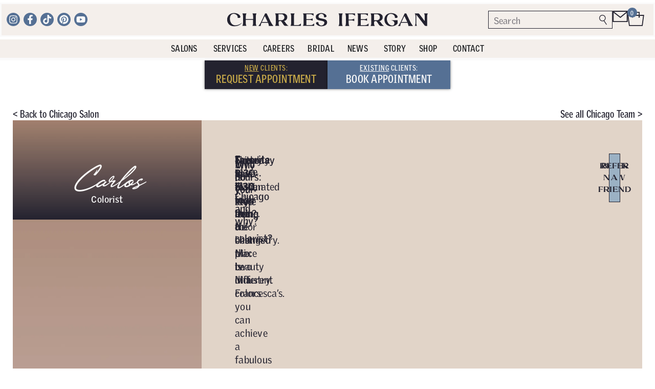

--- FILE ---
content_type: text/html; charset=UTF-8
request_url: https://charlesifergan.com/chicago/chicago-team/carlos/
body_size: 48904
content:
<!doctype html>
<html lang="en-US" prefix="og: https://ogp.me/ns#">
<head> <script>
var gform;gform||(document.addEventListener("gform_main_scripts_loaded",function(){gform.scriptsLoaded=!0}),document.addEventListener("gform/theme/scripts_loaded",function(){gform.themeScriptsLoaded=!0}),window.addEventListener("DOMContentLoaded",function(){gform.domLoaded=!0}),gform={domLoaded:!1,scriptsLoaded:!1,themeScriptsLoaded:!1,isFormEditor:()=>"function"==typeof InitializeEditor,callIfLoaded:function(o){return!(!gform.domLoaded||!gform.scriptsLoaded||!gform.themeScriptsLoaded&&!gform.isFormEditor()||(gform.isFormEditor()&&console.warn("The use of gform.initializeOnLoaded() is deprecated in the form editor context and will be removed in Gravity Forms 3.1."),o(),0))},initializeOnLoaded:function(o){gform.callIfLoaded(o)||(document.addEventListener("gform_main_scripts_loaded",()=>{gform.scriptsLoaded=!0,gform.callIfLoaded(o)}),document.addEventListener("gform/theme/scripts_loaded",()=>{gform.themeScriptsLoaded=!0,gform.callIfLoaded(o)}),window.addEventListener("DOMContentLoaded",()=>{gform.domLoaded=!0,gform.callIfLoaded(o)}))},hooks:{action:{},filter:{}},addAction:function(o,r,e,t){gform.addHook("action",o,r,e,t)},addFilter:function(o,r,e,t){gform.addHook("filter",o,r,e,t)},doAction:function(o){gform.doHook("action",o,arguments)},applyFilters:function(o){return gform.doHook("filter",o,arguments)},removeAction:function(o,r){gform.removeHook("action",o,r)},removeFilter:function(o,r,e){gform.removeHook("filter",o,r,e)},addHook:function(o,r,e,t,n){null==gform.hooks[o][r]&&(gform.hooks[o][r]=[]);var d=gform.hooks[o][r];null==n&&(n=r+"_"+d.length),gform.hooks[o][r].push({tag:n,callable:e,priority:t=null==t?10:t})},doHook:function(r,o,e){var t;if(e=Array.prototype.slice.call(e,1),null!=gform.hooks[r][o]&&((o=gform.hooks[r][o]).sort(function(o,r){return o.priority-r.priority}),o.forEach(function(o){"function"!=typeof(t=o.callable)&&(t=window[t]),"action"==r?t.apply(null,e):e[0]=t.apply(null,e)})),"filter"==r)return e[0]},removeHook:function(o,r,t,n){var e;null!=gform.hooks[o][r]&&(e=(e=gform.hooks[o][r]).filter(function(o,r,e){return!!(null!=n&&n!=o.tag||null!=t&&t!=o.priority)}),gform.hooks[o][r]=e)}});
</script>
<meta charset="UTF-8"><script>if(navigator.userAgent.match(/MSIE|Internet Explorer/i)||navigator.userAgent.match(/Trident\/7\..*?rv:11/i)){var href=document.location.href;if(!href.match(/[?&]nowprocket/)){if(href.indexOf("?")==-1){if(href.indexOf("#")==-1){document.location.href=href+"?nowprocket=1"}else{document.location.href=href.replace("#","?nowprocket=1#")}}else{if(href.indexOf("#")==-1){document.location.href=href+"&nowprocket=1"}else{document.location.href=href.replace("#","&nowprocket=1#")}}}}</script><script>(()=>{class RocketLazyLoadScripts{constructor(){this.v="2.0.4",this.userEvents=["keydown","keyup","mousedown","mouseup","mousemove","mouseover","mouseout","touchmove","touchstart","touchend","touchcancel","wheel","click","dblclick","input"],this.attributeEvents=["onblur","onclick","oncontextmenu","ondblclick","onfocus","onmousedown","onmouseenter","onmouseleave","onmousemove","onmouseout","onmouseover","onmouseup","onmousewheel","onscroll","onsubmit"]}async t(){this.i(),this.o(),/iP(ad|hone)/.test(navigator.userAgent)&&this.h(),this.u(),this.l(this),this.m(),this.k(this),this.p(this),this._(),await Promise.all([this.R(),this.L()]),this.lastBreath=Date.now(),this.S(this),this.P(),this.D(),this.O(),this.M(),await this.C(this.delayedScripts.normal),await this.C(this.delayedScripts.defer),await this.C(this.delayedScripts.async),await this.T(),await this.F(),await this.j(),await this.A(),window.dispatchEvent(new Event("rocket-allScriptsLoaded")),this.everythingLoaded=!0,this.lastTouchEnd&&await new Promise(t=>setTimeout(t,500-Date.now()+this.lastTouchEnd)),this.I(),this.H(),this.U(),this.W()}i(){this.CSPIssue=sessionStorage.getItem("rocketCSPIssue"),document.addEventListener("securitypolicyviolation",t=>{this.CSPIssue||"script-src-elem"!==t.violatedDirective||"data"!==t.blockedURI||(this.CSPIssue=!0,sessionStorage.setItem("rocketCSPIssue",!0))},{isRocket:!0})}o(){window.addEventListener("pageshow",t=>{this.persisted=t.persisted,this.realWindowLoadedFired=!0},{isRocket:!0}),window.addEventListener("pagehide",()=>{this.onFirstUserAction=null},{isRocket:!0})}h(){let t;function e(e){t=e}window.addEventListener("touchstart",e,{isRocket:!0}),window.addEventListener("touchend",function i(o){o.changedTouches[0]&&t.changedTouches[0]&&Math.abs(o.changedTouches[0].pageX-t.changedTouches[0].pageX)<10&&Math.abs(o.changedTouches[0].pageY-t.changedTouches[0].pageY)<10&&o.timeStamp-t.timeStamp<200&&(window.removeEventListener("touchstart",e,{isRocket:!0}),window.removeEventListener("touchend",i,{isRocket:!0}),"INPUT"===o.target.tagName&&"text"===o.target.type||(o.target.dispatchEvent(new TouchEvent("touchend",{target:o.target,bubbles:!0})),o.target.dispatchEvent(new MouseEvent("mouseover",{target:o.target,bubbles:!0})),o.target.dispatchEvent(new PointerEvent("click",{target:o.target,bubbles:!0,cancelable:!0,detail:1,clientX:o.changedTouches[0].clientX,clientY:o.changedTouches[0].clientY})),event.preventDefault()))},{isRocket:!0})}q(t){this.userActionTriggered||("mousemove"!==t.type||this.firstMousemoveIgnored?"keyup"===t.type||"mouseover"===t.type||"mouseout"===t.type||(this.userActionTriggered=!0,this.onFirstUserAction&&this.onFirstUserAction()):this.firstMousemoveIgnored=!0),"click"===t.type&&t.preventDefault(),t.stopPropagation(),t.stopImmediatePropagation(),"touchstart"===this.lastEvent&&"touchend"===t.type&&(this.lastTouchEnd=Date.now()),"click"===t.type&&(this.lastTouchEnd=0),this.lastEvent=t.type,t.composedPath&&t.composedPath()[0].getRootNode()instanceof ShadowRoot&&(t.rocketTarget=t.composedPath()[0]),this.savedUserEvents.push(t)}u(){this.savedUserEvents=[],this.userEventHandler=this.q.bind(this),this.userEvents.forEach(t=>window.addEventListener(t,this.userEventHandler,{passive:!1,isRocket:!0})),document.addEventListener("visibilitychange",this.userEventHandler,{isRocket:!0})}U(){this.userEvents.forEach(t=>window.removeEventListener(t,this.userEventHandler,{passive:!1,isRocket:!0})),document.removeEventListener("visibilitychange",this.userEventHandler,{isRocket:!0}),this.savedUserEvents.forEach(t=>{(t.rocketTarget||t.target).dispatchEvent(new window[t.constructor.name](t.type,t))})}m(){const t="return false",e=Array.from(this.attributeEvents,t=>"data-rocket-"+t),i="["+this.attributeEvents.join("],[")+"]",o="[data-rocket-"+this.attributeEvents.join("],[data-rocket-")+"]",s=(e,i,o)=>{o&&o!==t&&(e.setAttribute("data-rocket-"+i,o),e["rocket"+i]=new Function("event",o),e.setAttribute(i,t))};new MutationObserver(t=>{for(const n of t)"attributes"===n.type&&(n.attributeName.startsWith("data-rocket-")||this.everythingLoaded?n.attributeName.startsWith("data-rocket-")&&this.everythingLoaded&&this.N(n.target,n.attributeName.substring(12)):s(n.target,n.attributeName,n.target.getAttribute(n.attributeName))),"childList"===n.type&&n.addedNodes.forEach(t=>{if(t.nodeType===Node.ELEMENT_NODE)if(this.everythingLoaded)for(const i of[t,...t.querySelectorAll(o)])for(const t of i.getAttributeNames())e.includes(t)&&this.N(i,t.substring(12));else for(const e of[t,...t.querySelectorAll(i)])for(const t of e.getAttributeNames())this.attributeEvents.includes(t)&&s(e,t,e.getAttribute(t))})}).observe(document,{subtree:!0,childList:!0,attributeFilter:[...this.attributeEvents,...e]})}I(){this.attributeEvents.forEach(t=>{document.querySelectorAll("[data-rocket-"+t+"]").forEach(e=>{this.N(e,t)})})}N(t,e){const i=t.getAttribute("data-rocket-"+e);i&&(t.setAttribute(e,i),t.removeAttribute("data-rocket-"+e))}k(t){Object.defineProperty(HTMLElement.prototype,"onclick",{get(){return this.rocketonclick||null},set(e){this.rocketonclick=e,this.setAttribute(t.everythingLoaded?"onclick":"data-rocket-onclick","this.rocketonclick(event)")}})}S(t){function e(e,i){let o=e[i];e[i]=null,Object.defineProperty(e,i,{get:()=>o,set(s){t.everythingLoaded?o=s:e["rocket"+i]=o=s}})}e(document,"onreadystatechange"),e(window,"onload"),e(window,"onpageshow");try{Object.defineProperty(document,"readyState",{get:()=>t.rocketReadyState,set(e){t.rocketReadyState=e},configurable:!0}),document.readyState="loading"}catch(t){console.log("WPRocket DJE readyState conflict, bypassing")}}l(t){this.originalAddEventListener=EventTarget.prototype.addEventListener,this.originalRemoveEventListener=EventTarget.prototype.removeEventListener,this.savedEventListeners=[],EventTarget.prototype.addEventListener=function(e,i,o){o&&o.isRocket||!t.B(e,this)&&!t.userEvents.includes(e)||t.B(e,this)&&!t.userActionTriggered||e.startsWith("rocket-")||t.everythingLoaded?t.originalAddEventListener.call(this,e,i,o):(t.savedEventListeners.push({target:this,remove:!1,type:e,func:i,options:o}),"mouseenter"!==e&&"mouseleave"!==e||t.originalAddEventListener.call(this,e,t.savedUserEvents.push,o))},EventTarget.prototype.removeEventListener=function(e,i,o){o&&o.isRocket||!t.B(e,this)&&!t.userEvents.includes(e)||t.B(e,this)&&!t.userActionTriggered||e.startsWith("rocket-")||t.everythingLoaded?t.originalRemoveEventListener.call(this,e,i,o):t.savedEventListeners.push({target:this,remove:!0,type:e,func:i,options:o})}}J(t,e){this.savedEventListeners=this.savedEventListeners.filter(i=>{let o=i.type,s=i.target||window;return e!==o||t!==s||(this.B(o,s)&&(i.type="rocket-"+o),this.$(i),!1)})}H(){EventTarget.prototype.addEventListener=this.originalAddEventListener,EventTarget.prototype.removeEventListener=this.originalRemoveEventListener,this.savedEventListeners.forEach(t=>this.$(t))}$(t){t.remove?this.originalRemoveEventListener.call(t.target,t.type,t.func,t.options):this.originalAddEventListener.call(t.target,t.type,t.func,t.options)}p(t){let e;function i(e){return t.everythingLoaded?e:e.split(" ").map(t=>"load"===t||t.startsWith("load.")?"rocket-jquery-load":t).join(" ")}function o(o){function s(e){const s=o.fn[e];o.fn[e]=o.fn.init.prototype[e]=function(){return this[0]===window&&t.userActionTriggered&&("string"==typeof arguments[0]||arguments[0]instanceof String?arguments[0]=i(arguments[0]):"object"==typeof arguments[0]&&Object.keys(arguments[0]).forEach(t=>{const e=arguments[0][t];delete arguments[0][t],arguments[0][i(t)]=e})),s.apply(this,arguments),this}}if(o&&o.fn&&!t.allJQueries.includes(o)){const e={DOMContentLoaded:[],"rocket-DOMContentLoaded":[]};for(const t in e)document.addEventListener(t,()=>{e[t].forEach(t=>t())},{isRocket:!0});o.fn.ready=o.fn.init.prototype.ready=function(i){function s(){parseInt(o.fn.jquery)>2?setTimeout(()=>i.bind(document)(o)):i.bind(document)(o)}return"function"==typeof i&&(t.realDomReadyFired?!t.userActionTriggered||t.fauxDomReadyFired?s():e["rocket-DOMContentLoaded"].push(s):e.DOMContentLoaded.push(s)),o([])},s("on"),s("one"),s("off"),t.allJQueries.push(o)}e=o}t.allJQueries=[],o(window.jQuery),Object.defineProperty(window,"jQuery",{get:()=>e,set(t){o(t)}})}P(){const t=new Map;document.write=document.writeln=function(e){const i=document.currentScript,o=document.createRange(),s=i.parentElement;let n=t.get(i);void 0===n&&(n=i.nextSibling,t.set(i,n));const c=document.createDocumentFragment();o.setStart(c,0),c.appendChild(o.createContextualFragment(e)),s.insertBefore(c,n)}}async R(){return new Promise(t=>{this.userActionTriggered?t():this.onFirstUserAction=t})}async L(){return new Promise(t=>{document.addEventListener("DOMContentLoaded",()=>{this.realDomReadyFired=!0,t()},{isRocket:!0})})}async j(){return this.realWindowLoadedFired?Promise.resolve():new Promise(t=>{window.addEventListener("load",t,{isRocket:!0})})}M(){this.pendingScripts=[];this.scriptsMutationObserver=new MutationObserver(t=>{for(const e of t)e.addedNodes.forEach(t=>{"SCRIPT"!==t.tagName||t.noModule||t.isWPRocket||this.pendingScripts.push({script:t,promise:new Promise(e=>{const i=()=>{const i=this.pendingScripts.findIndex(e=>e.script===t);i>=0&&this.pendingScripts.splice(i,1),e()};t.addEventListener("load",i,{isRocket:!0}),t.addEventListener("error",i,{isRocket:!0}),setTimeout(i,1e3)})})})}),this.scriptsMutationObserver.observe(document,{childList:!0,subtree:!0})}async F(){await this.X(),this.pendingScripts.length?(await this.pendingScripts[0].promise,await this.F()):this.scriptsMutationObserver.disconnect()}D(){this.delayedScripts={normal:[],async:[],defer:[]},document.querySelectorAll("script[type$=rocketlazyloadscript]").forEach(t=>{t.hasAttribute("data-rocket-src")?t.hasAttribute("async")&&!1!==t.async?this.delayedScripts.async.push(t):t.hasAttribute("defer")&&!1!==t.defer||"module"===t.getAttribute("data-rocket-type")?this.delayedScripts.defer.push(t):this.delayedScripts.normal.push(t):this.delayedScripts.normal.push(t)})}async _(){await this.L();let t=[];document.querySelectorAll("script[type$=rocketlazyloadscript][data-rocket-src]").forEach(e=>{let i=e.getAttribute("data-rocket-src");if(i&&!i.startsWith("data:")){i.startsWith("//")&&(i=location.protocol+i);try{const o=new URL(i).origin;o!==location.origin&&t.push({src:o,crossOrigin:e.crossOrigin||"module"===e.getAttribute("data-rocket-type")})}catch(t){}}}),t=[...new Map(t.map(t=>[JSON.stringify(t),t])).values()],this.Y(t,"preconnect")}async G(t){if(await this.K(),!0!==t.noModule||!("noModule"in HTMLScriptElement.prototype))return new Promise(e=>{let i;function o(){(i||t).setAttribute("data-rocket-status","executed"),e()}try{if(navigator.userAgent.includes("Firefox/")||""===navigator.vendor||this.CSPIssue)i=document.createElement("script"),[...t.attributes].forEach(t=>{let e=t.nodeName;"type"!==e&&("data-rocket-type"===e&&(e="type"),"data-rocket-src"===e&&(e="src"),i.setAttribute(e,t.nodeValue))}),t.text&&(i.text=t.text),t.nonce&&(i.nonce=t.nonce),i.hasAttribute("src")?(i.addEventListener("load",o,{isRocket:!0}),i.addEventListener("error",()=>{i.setAttribute("data-rocket-status","failed-network"),e()},{isRocket:!0}),setTimeout(()=>{i.isConnected||e()},1)):(i.text=t.text,o()),i.isWPRocket=!0,t.parentNode.replaceChild(i,t);else{const i=t.getAttribute("data-rocket-type"),s=t.getAttribute("data-rocket-src");i?(t.type=i,t.removeAttribute("data-rocket-type")):t.removeAttribute("type"),t.addEventListener("load",o,{isRocket:!0}),t.addEventListener("error",i=>{this.CSPIssue&&i.target.src.startsWith("data:")?(console.log("WPRocket: CSP fallback activated"),t.removeAttribute("src"),this.G(t).then(e)):(t.setAttribute("data-rocket-status","failed-network"),e())},{isRocket:!0}),s?(t.fetchPriority="high",t.removeAttribute("data-rocket-src"),t.src=s):t.src="data:text/javascript;base64,"+window.btoa(unescape(encodeURIComponent(t.text)))}}catch(i){t.setAttribute("data-rocket-status","failed-transform"),e()}});t.setAttribute("data-rocket-status","skipped")}async C(t){const e=t.shift();return e?(e.isConnected&&await this.G(e),this.C(t)):Promise.resolve()}O(){this.Y([...this.delayedScripts.normal,...this.delayedScripts.defer,...this.delayedScripts.async],"preload")}Y(t,e){this.trash=this.trash||[];let i=!0;var o=document.createDocumentFragment();t.forEach(t=>{const s=t.getAttribute&&t.getAttribute("data-rocket-src")||t.src;if(s&&!s.startsWith("data:")){const n=document.createElement("link");n.href=s,n.rel=e,"preconnect"!==e&&(n.as="script",n.fetchPriority=i?"high":"low"),t.getAttribute&&"module"===t.getAttribute("data-rocket-type")&&(n.crossOrigin=!0),t.crossOrigin&&(n.crossOrigin=t.crossOrigin),t.integrity&&(n.integrity=t.integrity),t.nonce&&(n.nonce=t.nonce),o.appendChild(n),this.trash.push(n),i=!1}}),document.head.appendChild(o)}W(){this.trash.forEach(t=>t.remove())}async T(){try{document.readyState="interactive"}catch(t){}this.fauxDomReadyFired=!0;try{await this.K(),this.J(document,"readystatechange"),document.dispatchEvent(new Event("rocket-readystatechange")),await this.K(),document.rocketonreadystatechange&&document.rocketonreadystatechange(),await this.K(),this.J(document,"DOMContentLoaded"),document.dispatchEvent(new Event("rocket-DOMContentLoaded")),await this.K(),this.J(window,"DOMContentLoaded"),window.dispatchEvent(new Event("rocket-DOMContentLoaded"))}catch(t){console.error(t)}}async A(){try{document.readyState="complete"}catch(t){}try{await this.K(),this.J(document,"readystatechange"),document.dispatchEvent(new Event("rocket-readystatechange")),await this.K(),document.rocketonreadystatechange&&document.rocketonreadystatechange(),await this.K(),this.J(window,"load"),window.dispatchEvent(new Event("rocket-load")),await this.K(),window.rocketonload&&window.rocketonload(),await this.K(),this.allJQueries.forEach(t=>t(window).trigger("rocket-jquery-load")),await this.K(),this.J(window,"pageshow");const t=new Event("rocket-pageshow");t.persisted=this.persisted,window.dispatchEvent(t),await this.K(),window.rocketonpageshow&&window.rocketonpageshow({persisted:this.persisted})}catch(t){console.error(t)}}async K(){Date.now()-this.lastBreath>45&&(await this.X(),this.lastBreath=Date.now())}async X(){return document.hidden?new Promise(t=>setTimeout(t)):new Promise(t=>requestAnimationFrame(t))}B(t,e){return e===document&&"readystatechange"===t||(e===document&&"DOMContentLoaded"===t||(e===window&&"DOMContentLoaded"===t||(e===window&&"load"===t||e===window&&"pageshow"===t)))}static run(){(new RocketLazyLoadScripts).t()}}RocketLazyLoadScripts.run()})();</script>
	
	<meta name="viewport" content="width=device-width, initial-scale=1">
	<link rel="profile" href="https://gmpg.org/xfn/11">
	<meta name="viewport" content="width=device-width, initial-scale=1.0">
<script type="rocketlazyloadscript">window._wca = window._wca || [];</script>

<!-- Search Engine Optimization by Rank Math PRO - https://rankmath.com/ -->
<title>Carlos - Hair Colorist at Chicago Charles Ifergan Hair Salon</title>
<meta name="description" content="Meet Carlos, Hair Colorist at Charles Ifergan hair salon in Chicago, Illinois."/>
<meta name="robots" content="follow, noindex, noarchive, nosnippet"/>
<meta property="og:locale" content="en_US" />
<meta property="og:type" content="article" />
<meta property="og:title" content="Carlos - Hair Colorist at Chicago Charles Ifergan Hair Salon" />
<meta property="og:description" content="Meet Carlos, Hair Colorist at Charles Ifergan hair salon in Chicago, Illinois." />
<meta property="og:url" content="https://charlesifergan.com/chicago/chicago-team/carlos/" />
<meta property="og:site_name" content="Charles Ifergan Salon" />
<meta property="article:publisher" content="https://www.facebook.com/CharlesIferganSalon" />
<meta property="og:updated_time" content="2024-08-20T12:27:50-05:00" />
<meta property="og:image" content="https://charlesifergan.com/wp-content/uploads/2024/07/CHI_Carlos_0438_P1_2to3.jpg" />
<meta property="og:image:secure_url" content="https://charlesifergan.com/wp-content/uploads/2024/07/CHI_Carlos_0438_P1_2to3.jpg" />
<meta property="og:image:width" content="600" />
<meta property="og:image:height" content="899" />
<meta property="og:image:alt" content="Carlos" />
<meta property="og:image:type" content="image/jpeg" />
<meta name="twitter:card" content="summary_large_image" />
<meta name="twitter:title" content="Carlos - Hair Colorist at Chicago Charles Ifergan Hair Salon" />
<meta name="twitter:description" content="Meet Carlos, Hair Colorist at Charles Ifergan hair salon in Chicago, Illinois." />
<meta name="twitter:image" content="https://charlesifergan.com/wp-content/uploads/2024/07/CHI_Carlos_0438_P1_2to3.jpg" />
<!-- /Rank Math WordPress SEO plugin -->

<link rel='dns-prefetch' href='//www.googletagmanager.com' />
<link rel='dns-prefetch' href='//www.google.com' />
<link rel='dns-prefetch' href='//stats.wp.com' />

<link rel="alternate" type="application/rss+xml" title="Charles Ifergan Salon &raquo; Feed" href="https://charlesifergan.com/feed/" />
<link rel="alternate" type="application/rss+xml" title="Charles Ifergan Salon &raquo; Comments Feed" href="https://charlesifergan.com/comments/feed/" />
<link rel="alternate" title="oEmbed (JSON)" type="application/json+oembed" href="https://charlesifergan.com/wp-json/oembed/1.0/embed?url=https%3A%2F%2Fcharlesifergan.com%2Fchicago%2Fchicago-team%2Fcarlos%2F" />
<link rel="alternate" title="oEmbed (XML)" type="text/xml+oembed" href="https://charlesifergan.com/wp-json/oembed/1.0/embed?url=https%3A%2F%2Fcharlesifergan.com%2Fchicago%2Fchicago-team%2Fcarlos%2F&#038;format=xml" />
<link data-minify="1" rel="stylesheet" type="text/css" href="https://charlesifergan.com/wp-content/cache/min/1/ptv5xco.css?ver=1769795798">		<style id="content-control-block-styles">
			@media (max-width: 640px) {
	.cc-hide-on-mobile {
		display: none !important;
	}
}
@media (min-width: 641px) and (max-width: 920px) {
	.cc-hide-on-tablet {
		display: none !important;
	}
}
@media (min-width: 921px) and (max-width: 1440px) {
	.cc-hide-on-desktop {
		display: none !important;
	}
}		</style>
		<style id='wp-img-auto-sizes-contain-inline-css'>
img:is([sizes=auto i],[sizes^="auto," i]){contain-intrinsic-size:3000px 1500px}
/*# sourceURL=wp-img-auto-sizes-contain-inline-css */
</style>
<link data-minify="1" rel='stylesheet' id='berocket_mm_quantity_style-css' href='https://charlesifergan.com/wp-content/cache/min/1/wp-content/plugins/minmax-quantity-for-woocommerce/css/shop.css?ver=1769795798' media='all' />
<link rel='stylesheet' id='sbi_styles-css' href='https://charlesifergan.com/wp-content/plugins/instagram-feed/css/sbi-styles.min.css?ver=6.10.0' media='all' />
<style id='wp-emoji-styles-inline-css'>

	img.wp-smiley, img.emoji {
		display: inline !important;
		border: none !important;
		box-shadow: none !important;
		height: 1em !important;
		width: 1em !important;
		margin: 0 0.07em !important;
		vertical-align: -0.1em !important;
		background: none !important;
		padding: 0 !important;
	}
/*# sourceURL=wp-emoji-styles-inline-css */
</style>
<link rel='stylesheet' id='wp-block-library-css' href='https://charlesifergan.com/wp-includes/css/dist/block-library/style.min.css?ver=5ec91b9be52516bcdde31f2c9163a74a' media='all' />
<link rel='stylesheet' id='mediaelement-css' href='https://charlesifergan.com/wp-includes/js/mediaelement/mediaelementplayer-legacy.min.css?ver=4.2.17' media='all' />
<link rel='stylesheet' id='wp-mediaelement-css' href='https://charlesifergan.com/wp-includes/js/mediaelement/wp-mediaelement.min.css?ver=5ec91b9be52516bcdde31f2c9163a74a' media='all' />
<style id='jetpack-sharing-buttons-style-inline-css'>
.jetpack-sharing-buttons__services-list{display:flex;flex-direction:row;flex-wrap:wrap;gap:0;list-style-type:none;margin:5px;padding:0}.jetpack-sharing-buttons__services-list.has-small-icon-size{font-size:12px}.jetpack-sharing-buttons__services-list.has-normal-icon-size{font-size:16px}.jetpack-sharing-buttons__services-list.has-large-icon-size{font-size:24px}.jetpack-sharing-buttons__services-list.has-huge-icon-size{font-size:36px}@media print{.jetpack-sharing-buttons__services-list{display:none!important}}.editor-styles-wrapper .wp-block-jetpack-sharing-buttons{gap:0;padding-inline-start:0}ul.jetpack-sharing-buttons__services-list.has-background{padding:1.25em 2.375em}
/*# sourceURL=https://charlesifergan.com/wp-content/plugins/jetpack/_inc/blocks/sharing-buttons/view.css */
</style>
<link data-minify="1" rel='stylesheet' id='content-control-block-styles-css' href='https://charlesifergan.com/wp-content/cache/min/1/wp-content/plugins/content-control/dist/style-block-editor.css?ver=1769795799' media='all' />
<style id='global-styles-inline-css'>
:root{--wp--preset--aspect-ratio--square: 1;--wp--preset--aspect-ratio--4-3: 4/3;--wp--preset--aspect-ratio--3-4: 3/4;--wp--preset--aspect-ratio--3-2: 3/2;--wp--preset--aspect-ratio--2-3: 2/3;--wp--preset--aspect-ratio--16-9: 16/9;--wp--preset--aspect-ratio--9-16: 9/16;--wp--preset--color--black: #000000;--wp--preset--color--cyan-bluish-gray: #abb8c3;--wp--preset--color--white: #ffffff;--wp--preset--color--pale-pink: #f78da7;--wp--preset--color--vivid-red: #cf2e2e;--wp--preset--color--luminous-vivid-orange: #ff6900;--wp--preset--color--luminous-vivid-amber: #fcb900;--wp--preset--color--light-green-cyan: #7bdcb5;--wp--preset--color--vivid-green-cyan: #00d084;--wp--preset--color--pale-cyan-blue: #8ed1fc;--wp--preset--color--vivid-cyan-blue: #0693e3;--wp--preset--color--vivid-purple: #9b51e0;--wp--preset--gradient--vivid-cyan-blue-to-vivid-purple: linear-gradient(135deg,rgb(6,147,227) 0%,rgb(155,81,224) 100%);--wp--preset--gradient--light-green-cyan-to-vivid-green-cyan: linear-gradient(135deg,rgb(122,220,180) 0%,rgb(0,208,130) 100%);--wp--preset--gradient--luminous-vivid-amber-to-luminous-vivid-orange: linear-gradient(135deg,rgb(252,185,0) 0%,rgb(255,105,0) 100%);--wp--preset--gradient--luminous-vivid-orange-to-vivid-red: linear-gradient(135deg,rgb(255,105,0) 0%,rgb(207,46,46) 100%);--wp--preset--gradient--very-light-gray-to-cyan-bluish-gray: linear-gradient(135deg,rgb(238,238,238) 0%,rgb(169,184,195) 100%);--wp--preset--gradient--cool-to-warm-spectrum: linear-gradient(135deg,rgb(74,234,220) 0%,rgb(151,120,209) 20%,rgb(207,42,186) 40%,rgb(238,44,130) 60%,rgb(251,105,98) 80%,rgb(254,248,76) 100%);--wp--preset--gradient--blush-light-purple: linear-gradient(135deg,rgb(255,206,236) 0%,rgb(152,150,240) 100%);--wp--preset--gradient--blush-bordeaux: linear-gradient(135deg,rgb(254,205,165) 0%,rgb(254,45,45) 50%,rgb(107,0,62) 100%);--wp--preset--gradient--luminous-dusk: linear-gradient(135deg,rgb(255,203,112) 0%,rgb(199,81,192) 50%,rgb(65,88,208) 100%);--wp--preset--gradient--pale-ocean: linear-gradient(135deg,rgb(255,245,203) 0%,rgb(182,227,212) 50%,rgb(51,167,181) 100%);--wp--preset--gradient--electric-grass: linear-gradient(135deg,rgb(202,248,128) 0%,rgb(113,206,126) 100%);--wp--preset--gradient--midnight: linear-gradient(135deg,rgb(2,3,129) 0%,rgb(40,116,252) 100%);--wp--preset--font-size--small: 13px;--wp--preset--font-size--medium: 20px;--wp--preset--font-size--large: 36px;--wp--preset--font-size--x-large: 42px;--wp--preset--spacing--20: 0.44rem;--wp--preset--spacing--30: 0.67rem;--wp--preset--spacing--40: 1rem;--wp--preset--spacing--50: 1.5rem;--wp--preset--spacing--60: 2.25rem;--wp--preset--spacing--70: 3.38rem;--wp--preset--spacing--80: 5.06rem;--wp--preset--shadow--natural: 6px 6px 9px rgba(0, 0, 0, 0.2);--wp--preset--shadow--deep: 12px 12px 50px rgba(0, 0, 0, 0.4);--wp--preset--shadow--sharp: 6px 6px 0px rgba(0, 0, 0, 0.2);--wp--preset--shadow--outlined: 6px 6px 0px -3px rgb(255, 255, 255), 6px 6px rgb(0, 0, 0);--wp--preset--shadow--crisp: 6px 6px 0px rgb(0, 0, 0);}:root { --wp--style--global--content-size: 800px;--wp--style--global--wide-size: 1200px; }:where(body) { margin: 0; }.wp-site-blocks > .alignleft { float: left; margin-right: 2em; }.wp-site-blocks > .alignright { float: right; margin-left: 2em; }.wp-site-blocks > .aligncenter { justify-content: center; margin-left: auto; margin-right: auto; }:where(.wp-site-blocks) > * { margin-block-start: 24px; margin-block-end: 0; }:where(.wp-site-blocks) > :first-child { margin-block-start: 0; }:where(.wp-site-blocks) > :last-child { margin-block-end: 0; }:root { --wp--style--block-gap: 24px; }:root :where(.is-layout-flow) > :first-child{margin-block-start: 0;}:root :where(.is-layout-flow) > :last-child{margin-block-end: 0;}:root :where(.is-layout-flow) > *{margin-block-start: 24px;margin-block-end: 0;}:root :where(.is-layout-constrained) > :first-child{margin-block-start: 0;}:root :where(.is-layout-constrained) > :last-child{margin-block-end: 0;}:root :where(.is-layout-constrained) > *{margin-block-start: 24px;margin-block-end: 0;}:root :where(.is-layout-flex){gap: 24px;}:root :where(.is-layout-grid){gap: 24px;}.is-layout-flow > .alignleft{float: left;margin-inline-start: 0;margin-inline-end: 2em;}.is-layout-flow > .alignright{float: right;margin-inline-start: 2em;margin-inline-end: 0;}.is-layout-flow > .aligncenter{margin-left: auto !important;margin-right: auto !important;}.is-layout-constrained > .alignleft{float: left;margin-inline-start: 0;margin-inline-end: 2em;}.is-layout-constrained > .alignright{float: right;margin-inline-start: 2em;margin-inline-end: 0;}.is-layout-constrained > .aligncenter{margin-left: auto !important;margin-right: auto !important;}.is-layout-constrained > :where(:not(.alignleft):not(.alignright):not(.alignfull)){max-width: var(--wp--style--global--content-size);margin-left: auto !important;margin-right: auto !important;}.is-layout-constrained > .alignwide{max-width: var(--wp--style--global--wide-size);}body .is-layout-flex{display: flex;}.is-layout-flex{flex-wrap: wrap;align-items: center;}.is-layout-flex > :is(*, div){margin: 0;}body .is-layout-grid{display: grid;}.is-layout-grid > :is(*, div){margin: 0;}body{padding-top: 0px;padding-right: 0px;padding-bottom: 0px;padding-left: 0px;}a:where(:not(.wp-element-button)){text-decoration: underline;}:root :where(.wp-element-button, .wp-block-button__link){background-color: #32373c;border-width: 0;color: #fff;font-family: inherit;font-size: inherit;font-style: inherit;font-weight: inherit;letter-spacing: inherit;line-height: inherit;padding-top: calc(0.667em + 2px);padding-right: calc(1.333em + 2px);padding-bottom: calc(0.667em + 2px);padding-left: calc(1.333em + 2px);text-decoration: none;text-transform: inherit;}.has-black-color{color: var(--wp--preset--color--black) !important;}.has-cyan-bluish-gray-color{color: var(--wp--preset--color--cyan-bluish-gray) !important;}.has-white-color{color: var(--wp--preset--color--white) !important;}.has-pale-pink-color{color: var(--wp--preset--color--pale-pink) !important;}.has-vivid-red-color{color: var(--wp--preset--color--vivid-red) !important;}.has-luminous-vivid-orange-color{color: var(--wp--preset--color--luminous-vivid-orange) !important;}.has-luminous-vivid-amber-color{color: var(--wp--preset--color--luminous-vivid-amber) !important;}.has-light-green-cyan-color{color: var(--wp--preset--color--light-green-cyan) !important;}.has-vivid-green-cyan-color{color: var(--wp--preset--color--vivid-green-cyan) !important;}.has-pale-cyan-blue-color{color: var(--wp--preset--color--pale-cyan-blue) !important;}.has-vivid-cyan-blue-color{color: var(--wp--preset--color--vivid-cyan-blue) !important;}.has-vivid-purple-color{color: var(--wp--preset--color--vivid-purple) !important;}.has-black-background-color{background-color: var(--wp--preset--color--black) !important;}.has-cyan-bluish-gray-background-color{background-color: var(--wp--preset--color--cyan-bluish-gray) !important;}.has-white-background-color{background-color: var(--wp--preset--color--white) !important;}.has-pale-pink-background-color{background-color: var(--wp--preset--color--pale-pink) !important;}.has-vivid-red-background-color{background-color: var(--wp--preset--color--vivid-red) !important;}.has-luminous-vivid-orange-background-color{background-color: var(--wp--preset--color--luminous-vivid-orange) !important;}.has-luminous-vivid-amber-background-color{background-color: var(--wp--preset--color--luminous-vivid-amber) !important;}.has-light-green-cyan-background-color{background-color: var(--wp--preset--color--light-green-cyan) !important;}.has-vivid-green-cyan-background-color{background-color: var(--wp--preset--color--vivid-green-cyan) !important;}.has-pale-cyan-blue-background-color{background-color: var(--wp--preset--color--pale-cyan-blue) !important;}.has-vivid-cyan-blue-background-color{background-color: var(--wp--preset--color--vivid-cyan-blue) !important;}.has-vivid-purple-background-color{background-color: var(--wp--preset--color--vivid-purple) !important;}.has-black-border-color{border-color: var(--wp--preset--color--black) !important;}.has-cyan-bluish-gray-border-color{border-color: var(--wp--preset--color--cyan-bluish-gray) !important;}.has-white-border-color{border-color: var(--wp--preset--color--white) !important;}.has-pale-pink-border-color{border-color: var(--wp--preset--color--pale-pink) !important;}.has-vivid-red-border-color{border-color: var(--wp--preset--color--vivid-red) !important;}.has-luminous-vivid-orange-border-color{border-color: var(--wp--preset--color--luminous-vivid-orange) !important;}.has-luminous-vivid-amber-border-color{border-color: var(--wp--preset--color--luminous-vivid-amber) !important;}.has-light-green-cyan-border-color{border-color: var(--wp--preset--color--light-green-cyan) !important;}.has-vivid-green-cyan-border-color{border-color: var(--wp--preset--color--vivid-green-cyan) !important;}.has-pale-cyan-blue-border-color{border-color: var(--wp--preset--color--pale-cyan-blue) !important;}.has-vivid-cyan-blue-border-color{border-color: var(--wp--preset--color--vivid-cyan-blue) !important;}.has-vivid-purple-border-color{border-color: var(--wp--preset--color--vivid-purple) !important;}.has-vivid-cyan-blue-to-vivid-purple-gradient-background{background: var(--wp--preset--gradient--vivid-cyan-blue-to-vivid-purple) !important;}.has-light-green-cyan-to-vivid-green-cyan-gradient-background{background: var(--wp--preset--gradient--light-green-cyan-to-vivid-green-cyan) !important;}.has-luminous-vivid-amber-to-luminous-vivid-orange-gradient-background{background: var(--wp--preset--gradient--luminous-vivid-amber-to-luminous-vivid-orange) !important;}.has-luminous-vivid-orange-to-vivid-red-gradient-background{background: var(--wp--preset--gradient--luminous-vivid-orange-to-vivid-red) !important;}.has-very-light-gray-to-cyan-bluish-gray-gradient-background{background: var(--wp--preset--gradient--very-light-gray-to-cyan-bluish-gray) !important;}.has-cool-to-warm-spectrum-gradient-background{background: var(--wp--preset--gradient--cool-to-warm-spectrum) !important;}.has-blush-light-purple-gradient-background{background: var(--wp--preset--gradient--blush-light-purple) !important;}.has-blush-bordeaux-gradient-background{background: var(--wp--preset--gradient--blush-bordeaux) !important;}.has-luminous-dusk-gradient-background{background: var(--wp--preset--gradient--luminous-dusk) !important;}.has-pale-ocean-gradient-background{background: var(--wp--preset--gradient--pale-ocean) !important;}.has-electric-grass-gradient-background{background: var(--wp--preset--gradient--electric-grass) !important;}.has-midnight-gradient-background{background: var(--wp--preset--gradient--midnight) !important;}.has-small-font-size{font-size: var(--wp--preset--font-size--small) !important;}.has-medium-font-size{font-size: var(--wp--preset--font-size--medium) !important;}.has-large-font-size{font-size: var(--wp--preset--font-size--large) !important;}.has-x-large-font-size{font-size: var(--wp--preset--font-size--x-large) !important;}
:root :where(.wp-block-pullquote){font-size: 1.5em;line-height: 1.6;}
/*# sourceURL=global-styles-inline-css */
</style>
<link data-minify="1" rel='stylesheet' id='woocommerce-layout-css' href='https://charlesifergan.com/wp-content/cache/min/1/wp-content/plugins/woocommerce/assets/css/woocommerce-layout.css?ver=1769795799' media='all' />
<style id='woocommerce-layout-inline-css'>

	.infinite-scroll .woocommerce-pagination {
		display: none;
	}
/*# sourceURL=woocommerce-layout-inline-css */
</style>
<link data-minify="1" rel='stylesheet' id='woocommerce-smallscreen-css' href='https://charlesifergan.com/wp-content/cache/min/1/wp-content/plugins/woocommerce/assets/css/woocommerce-smallscreen.css?ver=1769795799' media='only screen and (max-width: 768px)' />
<link data-minify="1" rel='stylesheet' id='woocommerce-general-css' href='https://charlesifergan.com/wp-content/cache/min/1/wp-content/plugins/woocommerce/assets/css/woocommerce.css?ver=1769795799' media='all' />
<style id='woocommerce-inline-inline-css'>
.woocommerce form .form-row .required { visibility: visible; }
/*# sourceURL=woocommerce-inline-inline-css */
</style>
<link data-minify="1" rel='stylesheet' id='wt-woocommerce-related-products-css' href='https://charlesifergan.com/wp-content/cache/min/1/wp-content/plugins/wt-woocommerce-related-products/public/css/custom-related-products-public.css?ver=1769795799' media='all' />
<link rel='stylesheet' id='carousel-css-css' href='https://charlesifergan.com/wp-content/plugins/wt-woocommerce-related-products/public/css/owl.carousel.min.css?ver=1.7.6' media='all' />
<link rel='stylesheet' id='carousel-theme-css-css' href='https://charlesifergan.com/wp-content/plugins/wt-woocommerce-related-products/public/css/owl.theme.default.min.css?ver=1.7.6' media='all' />
<link data-minify="1" rel='stylesheet' id='hello-elementor-css' href='https://charlesifergan.com/wp-content/cache/min/1/wp-content/themes/hello-elementor/assets/css/reset.css?ver=1769795799' media='all' />
<link data-minify="1" rel='stylesheet' id='hello-elementor-theme-style-css' href='https://charlesifergan.com/wp-content/cache/min/1/wp-content/themes/hello-elementor/assets/css/theme.css?ver=1769795799' media='all' />
<link data-minify="1" rel='stylesheet' id='hello-elementor-header-footer-css' href='https://charlesifergan.com/wp-content/cache/min/1/wp-content/themes/hello-elementor/assets/css/header-footer.css?ver=1769795799' media='all' />
<link rel='stylesheet' id='elementor-frontend-css' href='https://charlesifergan.com/wp-content/plugins/elementor/assets/css/frontend.min.css?ver=3.34.4' media='all' />
<style id='elementor-frontend-inline-css'>
.elementor-11547 .elementor-element.elementor-element-f2a5711::before, .elementor-11547 .elementor-element.elementor-element-f2a5711 > .elementor-background-video-container::before, .elementor-11547 .elementor-element.elementor-element-f2a5711 > .e-con-inner > .elementor-background-video-container::before, .elementor-11547 .elementor-element.elementor-element-f2a5711 > .elementor-background-slideshow::before, .elementor-11547 .elementor-element.elementor-element-f2a5711 > .e-con-inner > .elementor-background-slideshow::before, .elementor-11547 .elementor-element.elementor-element-f2a5711 > .elementor-motion-effects-container > .elementor-motion-effects-layer::before{background-image:url("https://charlesifergan.com/wp-content/uploads/2024/07/CHI_Carlos_0438_P1_2to3.jpg");}.elementor-11547 .elementor-element.elementor-element-74e278f:not(.elementor-motion-effects-element-type-background), .elementor-11547 .elementor-element.elementor-element-74e278f > .elementor-motion-effects-container > .elementor-motion-effects-layer{background-image:url("https://charlesifergan.com/wp-content/uploads/2024/07/CHI_Carlos_0438_P1_2to3.jpg");}
/*# sourceURL=elementor-frontend-inline-css */
</style>
<link rel='stylesheet' id='elementor-post-10167-css' href='https://charlesifergan.com/wp-content/uploads/elementor/css/post-10167.css?ver=1769795797' media='all' />
<link data-minify="1" rel='stylesheet' id='dflip-style-css' href='https://charlesifergan.com/wp-content/cache/min/1/wp-content/plugins/3d-flipbook-dflip-lite/assets/css/dflip.min.css?ver=1769795799' media='all' />
<link rel='stylesheet' id='widget-social-icons-css' href='https://charlesifergan.com/wp-content/plugins/elementor/assets/css/widget-social-icons.min.css?ver=3.34.4' media='all' />
<link rel='stylesheet' id='e-apple-webkit-css' href='https://charlesifergan.com/wp-content/plugins/elementor/assets/css/conditionals/apple-webkit.min.css?ver=3.34.4' media='all' />
<link rel='stylesheet' id='widget-woocommerce-menu-cart-css' href='https://charlesifergan.com/wp-content/plugins/elementor-pro/assets/css/widget-woocommerce-menu-cart.min.css?ver=3.34.4' media='all' />
<link rel='stylesheet' id='widget-image-css' href='https://charlesifergan.com/wp-content/plugins/elementor/assets/css/widget-image.min.css?ver=3.34.4' media='all' />
<link rel='stylesheet' id='widget-search-form-css' href='https://charlesifergan.com/wp-content/plugins/elementor-pro/assets/css/widget-search-form.min.css?ver=3.34.4' media='all' />
<link rel='stylesheet' id='widget-call-to-action-css' href='https://charlesifergan.com/wp-content/plugins/elementor-pro/assets/css/widget-call-to-action.min.css?ver=3.34.4' media='all' />
<link rel='stylesheet' id='e-transitions-css' href='https://charlesifergan.com/wp-content/plugins/elementor-pro/assets/css/conditionals/transitions.min.css?ver=3.34.4' media='all' />
<link rel='stylesheet' id='e-animation-fadeIn-css' href='https://charlesifergan.com/wp-content/plugins/elementor/assets/lib/animations/styles/fadeIn.min.css?ver=3.34.4' media='all' />
<link rel='stylesheet' id='widget-mega-menu-css' href='https://charlesifergan.com/wp-content/plugins/elementor-pro/assets/css/widget-mega-menu.min.css?ver=3.34.4' media='all' />
<link rel='stylesheet' id='e-sticky-css' href='https://charlesifergan.com/wp-content/plugins/elementor-pro/assets/css/modules/sticky.min.css?ver=3.34.4' media='all' />
<link rel='stylesheet' id='widget-heading-css' href='https://charlesifergan.com/wp-content/plugins/elementor/assets/css/widget-heading.min.css?ver=3.34.4' media='all' />
<link rel='stylesheet' id='widget-nav-menu-css' href='https://charlesifergan.com/wp-content/plugins/elementor-pro/assets/css/widget-nav-menu.min.css?ver=3.34.4' media='all' />
<link rel='stylesheet' id='widget-spacer-css' href='https://charlesifergan.com/wp-content/plugins/elementor/assets/css/widget-spacer.min.css?ver=3.34.4' media='all' />
<link rel='stylesheet' id='widget-nested-accordion-css' href='https://charlesifergan.com/wp-content/plugins/elementor/assets/css/widget-nested-accordion.min.css?ver=3.34.4' media='all' />
<link rel='stylesheet' id='widget-divider-css' href='https://charlesifergan.com/wp-content/plugins/elementor/assets/css/widget-divider.min.css?ver=3.34.4' media='all' />
<link data-minify="1" rel='stylesheet' id='swiper-css' href='https://charlesifergan.com/wp-content/cache/min/1/wp-content/plugins/elementor/assets/lib/swiper/v8/css/swiper.min.css?ver=1769795810' media='all' />
<link rel='stylesheet' id='e-swiper-css' href='https://charlesifergan.com/wp-content/plugins/elementor/assets/css/conditionals/e-swiper.min.css?ver=3.34.4' media='all' />
<link rel='stylesheet' id='widget-nested-carousel-css' href='https://charlesifergan.com/wp-content/plugins/elementor-pro/assets/css/widget-nested-carousel.min.css?ver=3.34.4' media='all' />
<link rel='stylesheet' id='e-animation-fadeInUp-css' href='https://charlesifergan.com/wp-content/plugins/elementor/assets/lib/animations/styles/fadeInUp.min.css?ver=3.34.4' media='all' />
<link rel='stylesheet' id='e-popup-css' href='https://charlesifergan.com/wp-content/plugins/elementor-pro/assets/css/conditionals/popup.min.css?ver=3.34.4' media='all' />
<link rel='stylesheet' id='sbistyles-css' href='https://charlesifergan.com/wp-content/plugins/instagram-feed/css/sbi-styles.min.css?ver=6.10.0' media='all' />
<link rel='stylesheet' id='elementor-post-10189-css' href='https://charlesifergan.com/wp-content/uploads/elementor/css/post-10189.css?ver=1769795798' media='all' />
<link rel='stylesheet' id='elementor-post-10533-css' href='https://charlesifergan.com/wp-content/uploads/elementor/css/post-10533.css?ver=1769795798' media='all' />
<link rel='stylesheet' id='elementor-post-11547-css' href='https://charlesifergan.com/wp-content/uploads/elementor/css/post-11547.css?ver=1769796145' media='all' />
<link rel='stylesheet' id='elementor-post-18662-css' href='https://charlesifergan.com/wp-content/uploads/elementor/css/post-18662.css?ver=1769795798' media='all' />
<link rel='stylesheet' id='elementor-post-18352-css' href='https://charlesifergan.com/wp-content/uploads/elementor/css/post-18352.css?ver=1769795798' media='all' />
<script id="woocommerce-google-analytics-integration-gtag-js-after">
/* Google Analytics for WooCommerce (gtag.js) */
					window.dataLayer = window.dataLayer || [];
					function gtag(){dataLayer.push(arguments);}
					// Set up default consent state.
					for ( const mode of [{"analytics_storage":"denied","ad_storage":"denied","ad_user_data":"denied","ad_personalization":"denied","region":["AT","BE","BG","HR","CY","CZ","DK","EE","FI","FR","DE","GR","HU","IS","IE","IT","LV","LI","LT","LU","MT","NL","NO","PL","PT","RO","SK","SI","ES","SE","GB","CH"]}] || [] ) {
						gtag( "consent", "default", { "wait_for_update": 500, ...mode } );
					}
					gtag("js", new Date());
					gtag("set", "developer_id.dOGY3NW", true);
					gtag("config", "G-JYD3XEYTR9", {"track_404":true,"allow_google_signals":true,"logged_in":false,"linker":{"domains":[],"allow_incoming":false},"custom_map":{"dimension1":"logged_in"}});
//# sourceURL=woocommerce-google-analytics-integration-gtag-js-after
</script>
<script src="https://charlesifergan.com/wp-includes/js/jquery/jquery.min.js?ver=3.7.1" id="jquery-core-js"></script>
<script src="https://charlesifergan.com/wp-includes/js/jquery/jquery-migrate.min.js?ver=3.4.1" id="jquery-migrate-js"></script>
<script data-minify="1" src="https://charlesifergan.com/wp-content/cache/min/1/wp-content/plugins/disable-gravity-forms-fields/disable-gf-fields.js?ver=1769111403" id="disable-gf-fields-js" data-rocket-defer defer></script>
<script data-minify="1" src="https://charlesifergan.com/wp-content/cache/min/1/wp-content/plugins/minmax-quantity-for-woocommerce/js/frontend.js?ver=1769111403" id="berocket-front-cart-js-js" data-rocket-defer defer></script>
<script data-minify="1" src="https://charlesifergan.com/wp-content/cache/min/1/wp-content/plugins/recaptcha-woo/js/rcfwc.js?ver=1769111403" id="rcfwc-js-js" defer data-wp-strategy="defer"></script>
<script src="https://www.google.com/recaptcha/api.js?hl=en_US" id="recaptcha-js" defer data-wp-strategy="defer"></script>
<script src="https://charlesifergan.com/wp-content/plugins/woocommerce/assets/js/jquery-blockui/jquery.blockUI.min.js?ver=2.7.0-wc.10.4.3" id="wc-jquery-blockui-js" defer data-wp-strategy="defer"></script>
<script id="wc-add-to-cart-js-extra">
var wc_add_to_cart_params = {"ajax_url":"/wp-admin/admin-ajax.php","wc_ajax_url":"/?wc-ajax=%%endpoint%%","i18n_view_cart":"View cart","cart_url":"https://charlesifergan.com/cart/","is_cart":"","cart_redirect_after_add":"no"};
//# sourceURL=wc-add-to-cart-js-extra
</script>
<script src="https://charlesifergan.com/wp-content/plugins/woocommerce/assets/js/frontend/add-to-cart.min.js?ver=10.4.3" id="wc-add-to-cart-js" defer data-wp-strategy="defer"></script>
<script src="https://charlesifergan.com/wp-content/plugins/woocommerce/assets/js/js-cookie/js.cookie.min.js?ver=2.1.4-wc.10.4.3" id="wc-js-cookie-js" defer data-wp-strategy="defer"></script>
<script id="woocommerce-js-extra">
var woocommerce_params = {"ajax_url":"/wp-admin/admin-ajax.php","wc_ajax_url":"/?wc-ajax=%%endpoint%%","i18n_password_show":"Show password","i18n_password_hide":"Hide password"};
//# sourceURL=woocommerce-js-extra
</script>
<script src="https://charlesifergan.com/wp-content/plugins/woocommerce/assets/js/frontend/woocommerce.min.js?ver=10.4.3" id="woocommerce-js" defer data-wp-strategy="defer"></script>
<script data-minify="1" src="https://charlesifergan.com/wp-content/cache/min/1/wp-content/plugins/wt-woocommerce-related-products/public/js/custom-related-products-public.js?ver=1769111403" id="wt-woocommerce-related-products-js" data-rocket-defer defer></script>
<script data-minify="1" src="https://charlesifergan.com/wp-content/cache/min/1/wp-content/plugins/wt-woocommerce-related-products/public/js/wt_owl_carousel.js?ver=1769111403" id="wt-owl-js-js" data-rocket-defer defer></script>
<script src="https://stats.wp.com/s-202605.js" id="woocommerce-analytics-js" defer data-wp-strategy="defer"></script>
<link rel="https://api.w.org/" href="https://charlesifergan.com/wp-json/" /><link rel="alternate" title="JSON" type="application/json" href="https://charlesifergan.com/wp-json/wp/v2/team-member/10435" /><link rel="EditURI" type="application/rsd+xml" title="RSD" href="https://charlesifergan.com/xmlrpc.php?rsd" />

<link rel='shortlink' href='https://charlesifergan.com/?p=10435' />
<style></style>
<!-- This website runs the Product Feed PRO for WooCommerce by AdTribes.io plugin - version woocommercesea_option_installed_version -->
	<style>img#wpstats{display:none}</style>
			<noscript><style>.woocommerce-product-gallery{ opacity: 1 !important; }</style></noscript>
	<!-- Google Tag Manager -->
<script>(function(w,d,s,l,i){w[l]=w[l]||[];w[l].push({'gtm.start':
new Date().getTime(),event:'gtm.js'});var f=d.getElementsByTagName(s)[0],
j=d.createElement(s),dl=l!='dataLayer'?'&l='+l:'';j.async=true;j.src=
'https://www.googletagmanager.com/gtm.js?id='+i+dl;f.parentNode.insertBefore(j,f);
})(window,document,'script','dataLayer','GTM-KJ6BRVR');</script>
<!-- End Google Tag Manager -->

<!-- Global site tag (gtag.js) - Google Analytics -->
<script async src="https://www.googletagmanager.com/gtag/js?id=G-JYD3XEYTR9"></script>
<script>
  window.dataLayer = window.dataLayer || [];
  function gtag(){dataLayer.push(arguments);}
  gtag('js', new Date());

  gtag('config', 'G-JYD3XEYTR9');
</script>

<!-- Global site tag (gtag.js) - Google Ads: 362937922 -->
<script async src="https://www.googletagmanager.com/gtag/js?id=AW-362937922"></script>
<script>
  window.dataLayer = window.dataLayer || [];
  function gtag(){dataLayer.push(arguments);}
  gtag('js', new Date());

  gtag('config', 'AW-362937922');
</script>

<!-- Facebook Pixel Code -->
<script>
  !function(f,b,e,v,n,t,s)
  {if(f.fbq)return;n=f.fbq=function(){n.callMethod?
  n.callMethod.apply(n,arguments):n.queue.push(arguments)};
  if(!f._fbq)f._fbq=n;n.push=n;n.loaded=!0;n.version='2.0';
  n.queue=[];t=b.createElement(e);t.async=!0;
  t.src=v;s=b.getElementsByTagName(e)[0];
  s.parentNode.insertBefore(t,s)}(window, document,'script',
  'https://connect.facebook.net/en_US/fbevents.js');
  fbq('init', '2388174867869994');
  fbq('track', 'PageView');
</script>
<noscript>
  <img height="1" width="1" style="display:none" 
       src="https://www.facebook.com/tr?id=2388174867869994&ev=PageView&noscript=1"/>
</noscript>
<!-- End Facebook Pixel Code -->

<meta name="facebook-domain-verification" content="gln0rhb3jifhfts0hz15kwipc8r82t" />

<!-- Bing Verification Code -->
<meta name="msvalidate.01" content="0C97DC684E9902D5609134ACEB4829D5" />

<script src ="https://cdn01.basis.net/assets/up.js?um=1"></script>
<script type="rocketlazyloadscript" data-rocket-type="text/javascript">
	cntrUpTag.track('cntrData', '62bae1e0b2f00e0b');
</script>

<script>
document.addEventListener('gform/postRender', (event) => {
    const form = gform.utils.getNode(`#gform_${event.detail.formId}`, document, true);
    const inputs = Array.from(gform.utils.getNodes('.gf_readonly input', false, form, true));
 
    inputs.forEach(input => {
        input.readOnly = true;
    });
});
	</script>

<!-- Meta Pixel Code -->
<script>
  !function(f,b,e,v,n,t,s)
  {if(f.fbq)return;n=f.fbq=function(){n.callMethod?
  n.callMethod.apply(n,arguments):n.queue.push(arguments)};
  if(!f._fbq)f._fbq=n;n.push=n;n.loaded=!0;n.version='2.0';
  n.queue=[];t=b.createElement(e);t.async=!0;
  t.src=v;s=b.getElementsByTagName(e)[0];
  s.parentNode.insertBefore(t,s)}(window, document,'script',
  'https://connect.facebook.net/en_US/fbevents.js');
  fbq('init', '1551876391626327');
  fbq('track', 'PageView');
</script>
<noscript>
  <img height="1" width="1" style="display:none"
       src="https://www.facebook.com/tr?id=1551876391626327&ev=PageView&noscript=1"/>
</noscript>
<!-- End Meta Pixel Code -->

<!-- Meta Pixel Code -->
<script type='text/javascript'>
!function(f,b,e,v,n,t,s){if(f.fbq)return;n=f.fbq=function(){n.callMethod?
n.callMethod.apply(n,arguments):n.queue.push(arguments)};if(!f._fbq)f._fbq=n;
n.push=n;n.loaded=!0;n.version='2.0';n.queue=[];t=b.createElement(e);t.async=!0;
t.src=v;s=b.getElementsByTagName(e)[0];s.parentNode.insertBefore(t,s)}(window,
document,'script','https://connect.facebook.net/en_US/fbevents.js');
</script>
<!-- End Meta Pixel Code -->
<script type="rocketlazyloadscript" data-rocket-type='text/javascript'>var url = window.location.origin + '?ob=open-bridge';
            fbq('set', 'openbridge', '1551876391626327', url);
fbq('init', '1551876391626327', {}, {
    "agent": "wordpress-6.9-4.1.5"
})</script><script type="rocketlazyloadscript" data-rocket-type='text/javascript'>
    fbq('track', 'PageView', []);
  </script>			<style>
				.e-con.e-parent:nth-of-type(n+4):not(.e-lazyloaded):not(.e-no-lazyload),
				.e-con.e-parent:nth-of-type(n+4):not(.e-lazyloaded):not(.e-no-lazyload) * {
					background-image: none !important;
				}
				@media screen and (max-height: 1024px) {
					.e-con.e-parent:nth-of-type(n+3):not(.e-lazyloaded):not(.e-no-lazyload),
					.e-con.e-parent:nth-of-type(n+3):not(.e-lazyloaded):not(.e-no-lazyload) * {
						background-image: none !important;
					}
				}
				@media screen and (max-height: 640px) {
					.e-con.e-parent:nth-of-type(n+2):not(.e-lazyloaded):not(.e-no-lazyload),
					.e-con.e-parent:nth-of-type(n+2):not(.e-lazyloaded):not(.e-no-lazyload) * {
						background-image: none !important;
					}
				}
			</style>
			<style type="text/css">.wpgs-for .slick-arrow::before,.wpgs-nav .slick-prev::before, .wpgs-nav .slick-next::before{color:#23222f;}.fancybox-bg{background-color:rgba(10,0,0,0.33);}.fancybox-caption,.fancybox-infobar{color:#fff;}.wpgs-nav .slick-slide{border-color:transparent}.wpgs-nav .slick-current{border-color:rgba(0,0,0,0)}.wpgs-video-wrapper{min-height:500px;}</style><link rel="icon" href="https://charlesifergan.com/wp-content/uploads/2024/04/Favicon-75x75.png" sizes="32x32" />
<link rel="icon" href="https://charlesifergan.com/wp-content/uploads/2024/04/Favicon-300x300.png" sizes="192x192" />
<link rel="apple-touch-icon" href="https://charlesifergan.com/wp-content/uploads/2024/04/Favicon-300x300.png" />
<meta name="msapplication-TileImage" content="https://charlesifergan.com/wp-content/uploads/2024/04/Favicon-300x300.png" />
		<style id="wp-custom-css">
			.pum-container {
	max-width: 95% !important;
}

div .gform-conversational__screen-content {
 padding: 0 !important;
 height: 200px !Important;
}
	
	
	.gform-theme--framework.gform-conversational .gfield:not(.form_saved_message_emailform .gfield) {
		position: auto !important;
	}

.tiktok-embed {
	display: inline-block !important;
	max-width: 0px !important;
	margin: 0 !important;
}		</style>
		<noscript><style id="rocket-lazyload-nojs-css">.rll-youtube-player, [data-lazy-src]{display:none !important;}</style></noscript><meta name="generator" content="WP Rocket 3.20.3" data-wpr-features="wpr_delay_js wpr_defer_js wpr_minify_js wpr_lazyload_images wpr_minify_css wpr_preload_links wpr_desktop" /></head>
<body class="wp-singular team-member-template-default single single-team-member postid-10435 wp-custom-logo wp-embed-responsive wp-theme-hello-elementor theme-hello-elementor woocommerce-no-js hello-elementor-default elementor-default elementor-kit-10167 elementor-page-11547">

<!-- Google Tag Manager (noscript) -->
<noscript><iframe src="https://www.googletagmanager.com/ns.html?id=GTM-KJ6BRVR"
height="0" width="0" style="display:none;visibility:hidden"></iframe></noscript>
<!-- End Google Tag Manager (noscript) -->

<!-- Meta Pixel Code -->
<noscript>
<img height="1" width="1" style="display:none" alt="fbpx"
src="https://www.facebook.com/tr?id=1551876391626327&ev=PageView&noscript=1" />
</noscript>
<!-- End Meta Pixel Code -->

<a class="skip-link screen-reader-text" href="#content">Skip to content</a>

		<header data-rocket-location-hash="aba29042a5510425693e3a341580b66b" data-elementor-type="header" data-elementor-id="10189" class="elementor elementor-10189 elementor-location-header" data-elementor-post-type="elementor_library">
			<div data-rocket-location-hash="f8f64e0480536177ff94fa31b0dd7c45" class="elementor-element elementor-element-c8ed190 e-con-full elementor-hidden-desktop elementor-hidden-tablet elementor-hidden-mobile e-flex e-con e-parent" data-id="c8ed190" data-element_type="container">
				<div data-rocket-location-hash="e54b714f2b2c06554447461d99d832e4" class="elementor-element elementor-element-ebb4bd8 elementor-align-justify elementor-widget__width-initial elementor-widget elementor-widget-button" data-id="ebb4bd8" data-element_type="widget" data-widget_type="button.default">
				<div class="elementor-widget-container">
									<div class="elementor-button-wrapper">
					<a class="elementor-button elementor-button-link elementor-size-sm" href="/appointment-request/">
						<span class="elementor-button-content-wrapper">
									<span class="elementor-button-text">New&nbsp;Clients</span>
					</span>
					</a>
				</div>
								</div>
				</div>
				<div data-rocket-location-hash="99b6160e317b19e5c3527e4d19122a03" class="elementor-element elementor-element-8012df6 elementor-align-justify elementor-widget__width-initial elementor-widget elementor-widget-button" data-id="8012df6" data-element_type="widget" data-widget_type="button.default">
				<div class="elementor-widget-container">
									<div class="elementor-button-wrapper">
					<a class="elementor-button elementor-button-link elementor-size-sm" href="/online-booking/">
						<span class="elementor-button-content-wrapper">
									<span class="elementor-button-text">Online&nbsp;Booking</span>
					</span>
					</a>
				</div>
								</div>
				</div>
				</div>
		<div class="elementor-element elementor-element-1d52b61 e-flex e-con-boxed e-con e-parent" data-id="1d52b61" data-element_type="container" data-settings="{&quot;background_background&quot;:&quot;classic&quot;}">
					<div data-rocket-location-hash="f250ef8b555c141129e008721383720a" class="e-con-inner">
		<div class="elementor-element elementor-element-305f3d3 e-con-full elementor-hidden-tablet elementor-hidden-mobile e-flex e-con e-child" data-id="305f3d3" data-element_type="container">
				<div class="elementor-element elementor-element-015cc72 elementor-shape-circle elementor-grid-5 e-grid-align-left e-grid-align-mobile-center elementor-widget-mobile__width-initial elementor-hidden-mobile elementor-widget elementor-widget-social-icons" data-id="015cc72" data-element_type="widget" data-widget_type="social-icons.default">
				<div class="elementor-widget-container">
							<div class="elementor-social-icons-wrapper elementor-grid" role="list">
							<span class="elementor-grid-item" role="listitem">
					<a class="elementor-icon elementor-social-icon elementor-social-icon-instagram elementor-repeater-item-8038e5c" href="https://www.instagram.com/charlesifergan/" target="_blank">
						<span class="elementor-screen-only">Instagram</span>
						<svg aria-hidden="true" class="e-font-icon-svg e-fab-instagram" viewBox="0 0 448 512" xmlns="http://www.w3.org/2000/svg"><path d="M224.1 141c-63.6 0-114.9 51.3-114.9 114.9s51.3 114.9 114.9 114.9S339 319.5 339 255.9 287.7 141 224.1 141zm0 189.6c-41.1 0-74.7-33.5-74.7-74.7s33.5-74.7 74.7-74.7 74.7 33.5 74.7 74.7-33.6 74.7-74.7 74.7zm146.4-194.3c0 14.9-12 26.8-26.8 26.8-14.9 0-26.8-12-26.8-26.8s12-26.8 26.8-26.8 26.8 12 26.8 26.8zm76.1 27.2c-1.7-35.9-9.9-67.7-36.2-93.9-26.2-26.2-58-34.4-93.9-36.2-37-2.1-147.9-2.1-184.9 0-35.8 1.7-67.6 9.9-93.9 36.1s-34.4 58-36.2 93.9c-2.1 37-2.1 147.9 0 184.9 1.7 35.9 9.9 67.7 36.2 93.9s58 34.4 93.9 36.2c37 2.1 147.9 2.1 184.9 0 35.9-1.7 67.7-9.9 93.9-36.2 26.2-26.2 34.4-58 36.2-93.9 2.1-37 2.1-147.8 0-184.8zM398.8 388c-7.8 19.6-22.9 34.7-42.6 42.6-29.5 11.7-99.5 9-132.1 9s-102.7 2.6-132.1-9c-19.6-7.8-34.7-22.9-42.6-42.6-11.7-29.5-9-99.5-9-132.1s-2.6-102.7 9-132.1c7.8-19.6 22.9-34.7 42.6-42.6 29.5-11.7 99.5-9 132.1-9s102.7-2.6 132.1 9c19.6 7.8 34.7 22.9 42.6 42.6 11.7 29.5 9 99.5 9 132.1s2.7 102.7-9 132.1z"></path></svg>					</a>
				</span>
							<span class="elementor-grid-item" role="listitem">
					<a class="elementor-icon elementor-social-icon elementor-social-icon-facebook-f elementor-repeater-item-efd96c9" href="https://www.facebook.com/CharlesIferganSalon" target="_blank">
						<span class="elementor-screen-only">Facebook-f</span>
						<svg aria-hidden="true" class="e-font-icon-svg e-fab-facebook-f" viewBox="0 0 320 512" xmlns="http://www.w3.org/2000/svg"><path d="M279.14 288l14.22-92.66h-88.91v-60.13c0-25.35 12.42-50.06 52.24-50.06h40.42V6.26S260.43 0 225.36 0c-73.22 0-121.08 44.38-121.08 124.72v70.62H22.89V288h81.39v224h100.17V288z"></path></svg>					</a>
				</span>
							<span class="elementor-grid-item" role="listitem">
					<a class="elementor-icon elementor-social-icon elementor-social-icon-tiktok elementor-repeater-item-77fdb63" href="https://www.tiktok.com/@charlesifergan" target="_blank">
						<span class="elementor-screen-only">Tiktok</span>
						<svg aria-hidden="true" class="e-font-icon-svg e-fab-tiktok" viewBox="0 0 448 512" xmlns="http://www.w3.org/2000/svg"><path d="M448,209.91a210.06,210.06,0,0,1-122.77-39.25V349.38A162.55,162.55,0,1,1,185,188.31V278.2a74.62,74.62,0,1,0,52.23,71.18V0l88,0a121.18,121.18,0,0,0,1.86,22.17h0A122.18,122.18,0,0,0,381,102.39a121.43,121.43,0,0,0,67,20.14Z"></path></svg>					</a>
				</span>
							<span class="elementor-grid-item" role="listitem">
					<a class="elementor-icon elementor-social-icon elementor-social-icon-pinterest elementor-repeater-item-c73eb07" href="https://www.pinterest.com/CharlesIferganSalon/" target="_blank">
						<span class="elementor-screen-only">Pinterest</span>
						<svg aria-hidden="true" class="e-font-icon-svg e-fab-pinterest" viewBox="0 0 496 512" xmlns="http://www.w3.org/2000/svg"><path d="M496 256c0 137-111 248-248 248-25.6 0-50.2-3.9-73.4-11.1 10.1-16.5 25.2-43.5 30.8-65 3-11.6 15.4-59 15.4-59 8.1 15.4 31.7 28.5 56.8 28.5 74.8 0 128.7-68.8 128.7-154.3 0-81.9-66.9-143.2-152.9-143.2-107 0-163.9 71.8-163.9 150.1 0 36.4 19.4 81.7 50.3 96.1 4.7 2.2 7.2 1.2 8.3-3.3.8-3.4 5-20.3 6.9-28.1.6-2.5.3-4.7-1.7-7.1-10.1-12.5-18.3-35.3-18.3-56.6 0-54.7 41.4-107.6 112-107.6 60.9 0 103.6 41.5 103.6 100.9 0 67.1-33.9 113.6-78 113.6-24.3 0-42.6-20.1-36.7-44.8 7-29.5 20.5-61.3 20.5-82.6 0-19-10.2-34.9-31.4-34.9-24.9 0-44.9 25.7-44.9 60.2 0 22 7.4 36.8 7.4 36.8s-24.5 103.8-29 123.2c-5 21.4-3 51.6-.9 71.2C65.4 450.9 0 361.1 0 256 0 119 111 8 248 8s248 111 248 248z"></path></svg>					</a>
				</span>
							<span class="elementor-grid-item" role="listitem">
					<a class="elementor-icon elementor-social-icon elementor-social-icon-youtube elementor-repeater-item-dd0a43a" href="https://www.youtube.com/channel/UCjsPo-F_l-z55rIb_iekTsw" target="_blank">
						<span class="elementor-screen-only">Youtube</span>
						<svg aria-hidden="true" class="e-font-icon-svg e-fab-youtube" viewBox="0 0 576 512" xmlns="http://www.w3.org/2000/svg"><path d="M549.655 124.083c-6.281-23.65-24.787-42.276-48.284-48.597C458.781 64 288 64 288 64S117.22 64 74.629 75.486c-23.497 6.322-42.003 24.947-48.284 48.597-11.412 42.867-11.412 132.305-11.412 132.305s0 89.438 11.412 132.305c6.281 23.65 24.787 41.5 48.284 47.821C117.22 448 288 448 288 448s170.78 0 213.371-11.486c23.497-6.321 42.003-24.171 48.284-47.821 11.412-42.867 11.412-132.305 11.412-132.305s0-89.438-11.412-132.305zm-317.51 213.508V175.185l142.739 81.205-142.739 81.201z"></path></svg>					</a>
				</span>
					</div>
						</div>
				</div>
				</div>
		<div class="elementor-element elementor-element-02ba085 e-con-full e-flex e-con e-child" data-id="02ba085" data-element_type="container">
				<div class="elementor-element elementor-element-ca4492c toggle-icon--custom elementor-hidden-desktop elementor-menu-cart--items-indicator-bubble elementor-menu-cart--cart-type-side-cart elementor-menu-cart--show-remove-button-yes elementor-widget elementor-widget-woocommerce-menu-cart" data-id="ca4492c" data-element_type="widget" data-settings="{&quot;cart_type&quot;:&quot;side-cart&quot;,&quot;open_cart&quot;:&quot;click&quot;}" data-widget_type="woocommerce-menu-cart.default">
				<div class="elementor-widget-container">
							<div class="elementor-menu-cart__wrapper">
							<div class="elementor-menu-cart__toggle_wrapper">
					<div class="elementor-menu-cart__container elementor-lightbox" aria-hidden="true">
						<div class="elementor-menu-cart__main" aria-hidden="true">
									<div class="elementor-menu-cart__close-button">
					</div>
									<div class="widget_shopping_cart_content">
															</div>
						</div>
					</div>
							<div class="elementor-menu-cart__toggle elementor-button-wrapper">
			<a id="elementor-menu-cart__toggle_button" href="#" class="elementor-menu-cart__toggle_button elementor-button elementor-size-sm" aria-expanded="false">
				<span class="elementor-button-text"><span class="woocommerce-Price-amount amount"><bdi><span class="woocommerce-Price-currencySymbol">&#36;</span>0.00</bdi></span></span>
				<span class="elementor-button-icon">
					<span class="elementor-button-icon-qty" data-counter="0">0</span>
					<svg xmlns="http://www.w3.org/2000/svg" id="uuid-b0c381ad-0caf-409c-b349-566ef7a86bc2" width="260.57" height="218.46" viewBox="0 0 260.57 218.46"><defs><style>.uuid-e246a818-4dd4-478e-8180-3f57ecae11c6{fill:#252431;stroke-width:0px;}</style></defs><path class="uuid-e246a818-4dd4-478e-8180-3f57ecae11c6" d="M255.66,47.77c-21.39,0-42.79-.04-64.18.06-2.2,0-2.56-.63-2.55-2.64.09-13.73.01-27.46.09-41.2.01-1.76-.38-2.26-2.21-2.25-37.68.05-75.37.05-113.05,0-1.84-.01-2.21.51-2.2,2.26.07,13.57-.02,27.15.1,40.72.02,2.42-.5,3.13-3.05,3.12-21.39-.12-42.79-.04-64.18-.12-2.09,0-2.59.59-2.25,2.55.57,3.22.95,6.47,1.38,9.71,2.3,17.06,4.59,34.13,6.9,51.2,2.48,18.4,4.99,36.81,7.48,55.21,2.15,15.88,4.33,31.76,6.37,47.65.29,2.26,1.1,2.68,3.24,2.67,34.24-.08,68.49-.05,102.74-.05s68.82-.01,103.23.03c1.7,0,2.41-.3,2.66-2.19,3.53-26.63,7.15-53.25,10.76-79.87,3.77-27.89,7.54-55.78,11.33-83.66.44-3.21.51-3.2-2.61-3.2ZM85.54,17.96c-.01-1.64.38-2.15,2.09-2.15,28.41.06,56.81.06,85.22-.01,1.86,0,2.21.57,2.19,2.29-.09,9.1-.11,18.2.01,27.29.03,2.11-.7,2.44-2.58,2.43-14.12-.07-28.25-.04-42.37-.04s-28.08-.03-42.13.04c-1.78,0-2.47-.33-2.44-2.33.12-9.17.09-18.35.01-27.52ZM242.37,63.77c-3.51,25.51-6.9,51.03-10.34,76.55-2.7,20.06-5.45,40.12-8.1,60.2-.25,1.9-1.07,2.2-2.76,2.19-30.34-.04-60.67-.03-91-.03s-60.35-.03-90.52.05c-2.15.01-2.79-.6-3.06-2.7-2.42-18.49-4.97-36.97-7.46-55.45-2.48-18.41-4.93-36.82-7.41-55.23-1.14-8.53-2.26-17.07-3.5-25.59-.2-1.41-.18-1.96,1.5-1.95,16.76.05,33.52.04,50.29.01,1.23-.01,1.74.3,1.61,1.59-.1,1.03-.08,2.07-.01,3.11.17,2.42-.27,4.44-1.89,6.54-3.38,4.37-2.38,10.53,1.81,14.23,3.97,3.52,10.15,3.51,14.25-.03,3.95-3.42,5.2-9.81,1.95-13.83-2.13-2.65-2.16-5.28-2.15-8.19q0-3.4,3.4-3.4c27.78,0,55.56.03,83.34-.05,2.19-.01,3.02.55,2.71,2.74-.16,1.1-.11,2.24-.01,3.35.14,1.76-.36,3.11-1.55,4.52-3.55,4.21-3.01,10.78.97,14.55,4.12,3.89,10.68,3.97,14.79.17,4.24-3.91,4.95-10.34,1.24-14.67-2.72-3.17-1.05-6.68-1.38-10.02-.11-1.03,1.28-.56,1.97-.56,10.93-.04,21.87-.03,32.81-.03,5.58,0,11.17.04,16.76-.03,1.51-.01,1.98.19,1.74,1.96Z"></path></svg>					<span class="elementor-screen-only">Cart</span>
				</span>
			</a>
		</div>
						</div>
					</div> <!-- close elementor-menu-cart__wrapper -->
						</div>
				</div>
				<div class="elementor-element elementor-element-29d46f2 elementor-hidden-mobile elementor-widget elementor-widget-image" data-id="29d46f2" data-element_type="widget" data-widget_type="image.default">
				<div class="elementor-widget-container">
																<a href="/">
							<img width="712" height="59" src="data:image/svg+xml,%3Csvg%20xmlns='http://www.w3.org/2000/svg'%20viewBox='0%200%20712%2059'%3E%3C/svg%3E" class="attachment-large size-large wp-image-15351" alt="CHARLES IFERGAN LOGO" data-lazy-src="https://charlesifergan.com/wp-content/uploads/2024/04/CI_rebrandLOGOS_horizontalBLACK.svg" /><noscript><img loading="lazy" width="712" height="59" src="https://charlesifergan.com/wp-content/uploads/2024/04/CI_rebrandLOGOS_horizontalBLACK.svg" class="attachment-large size-large wp-image-15351" alt="CHARLES IFERGAN LOGO" /></noscript>								</a>
															</div>
				</div>
				<div class="elementor-element elementor-element-1dadeb9 elementor-hidden-desktop elementor-hidden-tablet elementor-widget elementor-widget-image" data-id="1dadeb9" data-element_type="widget" data-widget_type="image.default">
				<div class="elementor-widget-container">
																<a href="/">
							<img width="368" height="114" src="data:image/svg+xml,%3Csvg%20xmlns='http://www.w3.org/2000/svg'%20viewBox='0%200%20368%20114'%3E%3C/svg%3E" class="attachment-large size-large wp-image-15353" alt="CHARLESI IFERGAN LOGO STACKED" data-lazy-src="https://charlesifergan.com/wp-content/uploads/2024/04/CI_rebrandLOGOS_veritcalBLACK.svg" /><noscript><img loading="lazy" width="368" height="114" src="https://charlesifergan.com/wp-content/uploads/2024/04/CI_rebrandLOGOS_veritcalBLACK.svg" class="attachment-large size-large wp-image-15353" alt="CHARLESI IFERGAN LOGO STACKED" /></noscript>								</a>
															</div>
				</div>
				<div class="elementor-element elementor-element-d4fbc24 elementor-hidden-desktop elementor-view-default elementor-widget elementor-widget-icon" data-id="d4fbc24" data-element_type="widget" data-widget_type="icon.default">
				<div class="elementor-widget-container">
							<div class="elementor-icon-wrapper">
			<a class="elementor-icon" href="#elementor-action%3Aaction%3Dpopup%3Aopen%26settings%3DeyJpZCI6IjEwNjU1IiwidG9nZ2xlIjp0cnVlfQ%3D%3D">
			<svg xmlns="http://www.w3.org/2000/svg" id="uuid-47aefa73-7cf2-419c-9dc2-fdbfca2b70b1" width="260.57" height="218.46" viewBox="0 0 260.57 218.46"><defs><style>.uuid-afc20563-44d6-4948-b9c6-35d3db905770{fill:#252431;stroke-width:0px;}</style></defs><path class="uuid-afc20563-44d6-4948-b9c6-35d3db905770" d="M237.49,175.83H23.08c-2.4,0-4.34-2.15-4.34-4.8v-12.9c0-2.65,1.94-4.8,4.34-4.8h214.4c2.4,0,4.34,2.15,4.34,4.8v12.9c0,2.65-1.94,4.8-4.34,4.8Z"></path><path class="uuid-afc20563-44d6-4948-b9c6-35d3db905770" d="M237.49,120.48H23.08c-2.4,0-4.34-2.15-4.34-4.8v-12.9c0-2.65,1.94-4.8,4.34-4.8h214.4c2.4,0,4.34,2.15,4.34,4.8v12.9c0,2.65-1.94,4.8-4.34,4.8Z"></path><path class="uuid-afc20563-44d6-4948-b9c6-35d3db905770" d="M237.49,65.13H23.08c-2.4,0-4.34-2.15-4.34-4.8v-12.9c0-2.65,1.94-4.8,4.34-4.8h214.4c2.4,0,4.34,2.15,4.34,4.8v12.9c0,2.65-1.94,4.8-4.34,4.8Z"></path></svg>			</a>
		</div>
						</div>
				</div>
				</div>
		<div class="elementor-element elementor-element-ae24893 e-con-full elementor-hidden-tablet elementor-hidden-mobile e-flex e-con e-child" data-id="ae24893" data-element_type="container">
				<div class="elementor-element elementor-element-7635b7d elementor-search-form--button-type-text elementor-search-form--skin-classic elementor-widget elementor-widget-search-form" data-id="7635b7d" data-element_type="widget" data-settings="{&quot;skin&quot;:&quot;classic&quot;}" data-widget_type="search-form.default">
				<div class="elementor-widget-container">
							<search role="search">
			<form class="elementor-search-form" action="https://charlesifergan.com" method="get">
												<div class="elementor-search-form__container">
					<label class="elementor-screen-only" for="elementor-search-form-7635b7d">Search</label>

					
					<input id="elementor-search-form-7635b7d" placeholder="Search" class="elementor-search-form__input" type="search" name="s" value="">
					
											<button class="elementor-search-form__submit" type="submit" aria-label="Search">
															<img src="data:image/svg+xml,%3Csvg%20xmlns='http://www.w3.org/2000/svg'%20viewBox='0%200%2015%200'%3E%3C/svg%3E" width="15px" height="auto" style="margin-top: 5px" data-lazy-src="/wp-content/uploads/2024/04/search.svg"><noscript><img src="/wp-content/uploads/2024/04/search.svg" width="15px" height="auto" style="margin-top: 5px"></noscript>													</button>
					
									</div>
			</form>
		</search>
						</div>
				</div>
				<div class="elementor-element elementor-element-82368df elementor-widget__width-auto elementor-view-default elementor-widget elementor-widget-icon" data-id="82368df" data-element_type="widget" data-widget_type="icon.default">
				<div class="elementor-widget-container">
							<div class="elementor-icon-wrapper">
			<a class="elementor-icon" href="/contact/">
			<svg xmlns="http://www.w3.org/2000/svg" id="uuid-55679c0c-6a8a-4bf7-970b-ef0a1f0d5ae2" width="254.06" height="190.6" viewBox="0 0 254.06 190.6"><defs><style>.uuid-d3b5f841-7ba9-45a8-992e-c65832ada398{fill:#23222f;stroke-width:0px;}</style></defs><path class="uuid-d3b5f841-7ba9-45a8-992e-c65832ada398" d="M251.95,4.34c.01-2.06-.35-2.76-2.64-2.76-81.52.07-163.04.07-244.56,0-2.27,0-2.65.68-2.65,2.76.06,60.6.06,121.2,0,181.8-.01,2.21.37,2.89,2.77,2.89,40.64-.09,81.28-.07,121.92-.07s81.6-.02,122.4.07c2.39,0,2.78-.67,2.77-2.89-.06-60.6-.06-121.2-.01-181.8ZM230.69,18.03c-6.34,5.19-12.35,10.12-18.37,15.05-26.99,22.08-53.98,44.17-80.96,66.26-1.03.85-1.72,1.72-3.33.45C93.84,72.91,59.59,46.12,25.36,19.3c-.42-.32-.82-.67-1.55-1.27h206.88ZM233.22,172.64c-70.82-.05-141.64-.05-212.47-.01-1.71,0-2.28-.31-2.28-2.18.06-44.63.05-89.27.05-133.9v-1.66c3.59,2.8,6.89,5.35,10.17,7.92,33.11,25.91,66.23,51.82,99.3,77.8,1.44,1.13,2.21.99,3.52-.08,33.87-27.79,67.77-55.53,101.68-83.27.65-.54,1.34-1.04,2.35-1.83v94.62c0,13.42-.04,26.83.05,40.24.01,1.91-.51,2.35-2.37,2.35Z"></path></svg>			</a>
		</div>
						</div>
				</div>
				<div class="elementor-element elementor-element-56a7966 toggle-icon--custom elementor-hidden-tablet elementor-hidden-mobile elementor-menu-cart--items-indicator-bubble elementor-menu-cart--cart-type-side-cart elementor-menu-cart--show-remove-button-yes elementor-widget elementor-widget-woocommerce-menu-cart" data-id="56a7966" data-element_type="widget" data-settings="{&quot;cart_type&quot;:&quot;side-cart&quot;,&quot;open_cart&quot;:&quot;click&quot;}" data-widget_type="woocommerce-menu-cart.default">
				<div class="elementor-widget-container">
							<div class="elementor-menu-cart__wrapper">
							<div class="elementor-menu-cart__toggle_wrapper">
					<div class="elementor-menu-cart__container elementor-lightbox" aria-hidden="true">
						<div class="elementor-menu-cart__main" aria-hidden="true">
									<div class="elementor-menu-cart__close-button">
					</div>
									<div class="widget_shopping_cart_content">
															</div>
						</div>
					</div>
							<div class="elementor-menu-cart__toggle elementor-button-wrapper">
			<a id="elementor-menu-cart__toggle_button" href="#" class="elementor-menu-cart__toggle_button elementor-button elementor-size-sm" aria-expanded="false">
				<span class="elementor-button-text"><span class="woocommerce-Price-amount amount"><bdi><span class="woocommerce-Price-currencySymbol">&#36;</span>0.00</bdi></span></span>
				<span class="elementor-button-icon">
					<span class="elementor-button-icon-qty" data-counter="0">0</span>
					<svg xmlns="http://www.w3.org/2000/svg" id="uuid-b0c381ad-0caf-409c-b349-566ef7a86bc2" width="260.57" height="218.46" viewBox="0 0 260.57 218.46"><defs><style>.uuid-e246a818-4dd4-478e-8180-3f57ecae11c6{fill:#252431;stroke-width:0px;}</style></defs><path class="uuid-e246a818-4dd4-478e-8180-3f57ecae11c6" d="M255.66,47.77c-21.39,0-42.79-.04-64.18.06-2.2,0-2.56-.63-2.55-2.64.09-13.73.01-27.46.09-41.2.01-1.76-.38-2.26-2.21-2.25-37.68.05-75.37.05-113.05,0-1.84-.01-2.21.51-2.2,2.26.07,13.57-.02,27.15.1,40.72.02,2.42-.5,3.13-3.05,3.12-21.39-.12-42.79-.04-64.18-.12-2.09,0-2.59.59-2.25,2.55.57,3.22.95,6.47,1.38,9.71,2.3,17.06,4.59,34.13,6.9,51.2,2.48,18.4,4.99,36.81,7.48,55.21,2.15,15.88,4.33,31.76,6.37,47.65.29,2.26,1.1,2.68,3.24,2.67,34.24-.08,68.49-.05,102.74-.05s68.82-.01,103.23.03c1.7,0,2.41-.3,2.66-2.19,3.53-26.63,7.15-53.25,10.76-79.87,3.77-27.89,7.54-55.78,11.33-83.66.44-3.21.51-3.2-2.61-3.2ZM85.54,17.96c-.01-1.64.38-2.15,2.09-2.15,28.41.06,56.81.06,85.22-.01,1.86,0,2.21.57,2.19,2.29-.09,9.1-.11,18.2.01,27.29.03,2.11-.7,2.44-2.58,2.43-14.12-.07-28.25-.04-42.37-.04s-28.08-.03-42.13.04c-1.78,0-2.47-.33-2.44-2.33.12-9.17.09-18.35.01-27.52ZM242.37,63.77c-3.51,25.51-6.9,51.03-10.34,76.55-2.7,20.06-5.45,40.12-8.1,60.2-.25,1.9-1.07,2.2-2.76,2.19-30.34-.04-60.67-.03-91-.03s-60.35-.03-90.52.05c-2.15.01-2.79-.6-3.06-2.7-2.42-18.49-4.97-36.97-7.46-55.45-2.48-18.41-4.93-36.82-7.41-55.23-1.14-8.53-2.26-17.07-3.5-25.59-.2-1.41-.18-1.96,1.5-1.95,16.76.05,33.52.04,50.29.01,1.23-.01,1.74.3,1.61,1.59-.1,1.03-.08,2.07-.01,3.11.17,2.42-.27,4.44-1.89,6.54-3.38,4.37-2.38,10.53,1.81,14.23,3.97,3.52,10.15,3.51,14.25-.03,3.95-3.42,5.2-9.81,1.95-13.83-2.13-2.65-2.16-5.28-2.15-8.19q0-3.4,3.4-3.4c27.78,0,55.56.03,83.34-.05,2.19-.01,3.02.55,2.71,2.74-.16,1.1-.11,2.24-.01,3.35.14,1.76-.36,3.11-1.55,4.52-3.55,4.21-3.01,10.78.97,14.55,4.12,3.89,10.68,3.97,14.79.17,4.24-3.91,4.95-10.34,1.24-14.67-2.72-3.17-1.05-6.68-1.38-10.02-.11-1.03,1.28-.56,1.97-.56,10.93-.04,21.87-.03,32.81-.03,5.58,0,11.17.04,16.76-.03,1.51-.01,1.98.19,1.74,1.96Z"></path></svg>					<span class="elementor-screen-only">Cart</span>
				</span>
			</a>
		</div>
						</div>
					</div> <!-- close elementor-menu-cart__wrapper -->
						</div>
				</div>
				</div>
					</div>
				</div>
		<div class="elementor-element elementor-element-a480931 elementor-hidden-tablet elementor-hidden-mobile e-flex e-con-boxed e-con e-parent" data-id="a480931" data-element_type="container" data-settings="{&quot;background_background&quot;:&quot;classic&quot;}">
					<div data-rocket-location-hash="3f2ebbf863d4612ef775d00659a69d20" class="e-con-inner">
				<div class="elementor-element elementor-element-5586beb e-n-menu-mobile e-full_width e-n-menu-layout-horizontal elementor-widget elementor-widget-n-menu" data-id="5586beb" data-element_type="widget" data-settings="{&quot;menu_items&quot;:[{&quot;item_title&quot;:&quot;Salons&quot;,&quot;_id&quot;:&quot;580715e&quot;,&quot;item_link&quot;:{&quot;url&quot;:&quot;https:\/\/charlesifergan.com\/salons\/&quot;,&quot;is_external&quot;:&quot;&quot;,&quot;nofollow&quot;:&quot;&quot;,&quot;custom_attributes&quot;:&quot;&quot;},&quot;item_dropdown_content&quot;:&quot;yes&quot;,&quot;element_id&quot;:&quot;salons-nav&quot;,&quot;item_icon&quot;:{&quot;value&quot;:&quot;&quot;,&quot;library&quot;:&quot;&quot;},&quot;item_icon_active&quot;:null},{&quot;item_title&quot;:&quot;Services&quot;,&quot;item_dropdown_content&quot;:&quot;yes&quot;,&quot;_id&quot;:&quot;3cac948&quot;,&quot;item_link&quot;:{&quot;url&quot;:&quot;https:\/\/charlesifergan.com\/services\/&quot;,&quot;is_external&quot;:&quot;&quot;,&quot;nofollow&quot;:&quot;&quot;,&quot;custom_attributes&quot;:&quot;&quot;},&quot;element_id&quot;:&quot;services-nav&quot;,&quot;item_icon&quot;:{&quot;value&quot;:&quot;&quot;,&quot;library&quot;:&quot;&quot;},&quot;item_icon_active&quot;:null},{&quot;item_title&quot;:&quot;Careers&quot;,&quot;_id&quot;:&quot;b5a5864&quot;,&quot;item_link&quot;:{&quot;url&quot;:&quot;https:\/\/charlesifergan.com\/job-postings\/&quot;,&quot;is_external&quot;:&quot;&quot;,&quot;nofollow&quot;:&quot;&quot;,&quot;custom_attributes&quot;:&quot;&quot;},&quot;element_id&quot;:&quot;careers-nav&quot;,&quot;item_dropdown_content&quot;:&quot;no&quot;,&quot;item_icon&quot;:{&quot;value&quot;:&quot;&quot;,&quot;library&quot;:&quot;&quot;},&quot;item_icon_active&quot;:null},{&quot;item_title&quot;:&quot;Bridal&quot;,&quot;item_link&quot;:{&quot;url&quot;:&quot;https:\/\/charlesifergan.com\/bridal\/&quot;,&quot;is_external&quot;:&quot;&quot;,&quot;nofollow&quot;:&quot;&quot;,&quot;custom_attributes&quot;:&quot;&quot;},&quot;_id&quot;:&quot;1702e76&quot;,&quot;element_id&quot;:&quot;bridal-nav&quot;,&quot;item_dropdown_content&quot;:&quot;no&quot;,&quot;item_icon&quot;:{&quot;value&quot;:&quot;&quot;,&quot;library&quot;:&quot;&quot;},&quot;item_icon_active&quot;:null},{&quot;item_title&quot;:&quot;News&quot;,&quot;item_link&quot;:{&quot;url&quot;:&quot;https:\/\/charlesifergan.com\/news\/&quot;,&quot;is_external&quot;:&quot;&quot;,&quot;nofollow&quot;:&quot;&quot;,&quot;custom_attributes&quot;:&quot;&quot;},&quot;item_dropdown_content&quot;:&quot;yes&quot;,&quot;_id&quot;:&quot;bf15857&quot;,&quot;element_id&quot;:&quot;news-nav&quot;,&quot;item_icon&quot;:{&quot;value&quot;:&quot;&quot;,&quot;library&quot;:&quot;&quot;},&quot;item_icon_active&quot;:null},{&quot;item_title&quot;:&quot;Story&quot;,&quot;item_link&quot;:{&quot;url&quot;:&quot;https:\/\/charlesifergan.com\/story\/&quot;,&quot;is_external&quot;:&quot;&quot;,&quot;nofollow&quot;:&quot;&quot;,&quot;custom_attributes&quot;:&quot;&quot;},&quot;_id&quot;:&quot;5f42aa8&quot;,&quot;element_id&quot;:&quot;story-nav&quot;,&quot;item_dropdown_content&quot;:&quot;no&quot;,&quot;item_icon&quot;:{&quot;value&quot;:&quot;&quot;,&quot;library&quot;:&quot;&quot;},&quot;item_icon_active&quot;:null},{&quot;item_title&quot;:&quot;Shop&quot;,&quot;item_link&quot;:{&quot;url&quot;:&quot;https:\/\/charlesifergan.com\/store\/&quot;,&quot;is_external&quot;:&quot;&quot;,&quot;nofollow&quot;:&quot;&quot;,&quot;custom_attributes&quot;:&quot;&quot;},&quot;item_dropdown_content&quot;:&quot;yes&quot;,&quot;_id&quot;:&quot;4cc71d4&quot;,&quot;element_id&quot;:&quot;shop-nav&quot;,&quot;item_icon&quot;:{&quot;value&quot;:&quot;&quot;,&quot;library&quot;:&quot;&quot;},&quot;item_icon_active&quot;:null},{&quot;item_title&quot;:&quot;Contact&quot;,&quot;item_link&quot;:{&quot;url&quot;:&quot;https:\/\/charlesifergan.com\/contact\/&quot;,&quot;is_external&quot;:&quot;&quot;,&quot;nofollow&quot;:&quot;&quot;,&quot;custom_attributes&quot;:&quot;&quot;},&quot;_id&quot;:&quot;5bd32fd&quot;,&quot;element_id&quot;:&quot;contact-nav&quot;,&quot;item_dropdown_content&quot;:&quot;no&quot;,&quot;item_icon&quot;:{&quot;value&quot;:&quot;&quot;,&quot;library&quot;:&quot;&quot;},&quot;item_icon_active&quot;:null}],&quot;item_position_horizontal&quot;:&quot;center&quot;,&quot;open_animation&quot;:&quot;fadeIn&quot;,&quot;breakpoint_selector&quot;:&quot;mobile&quot;,&quot;content_width&quot;:&quot;full_width&quot;,&quot;item_layout&quot;:&quot;horizontal&quot;,&quot;open_on&quot;:&quot;hover&quot;,&quot;horizontal_scroll&quot;:&quot;disable&quot;,&quot;menu_item_title_distance_from_content&quot;:{&quot;unit&quot;:&quot;px&quot;,&quot;size&quot;:0,&quot;sizes&quot;:[]},&quot;menu_item_title_distance_from_content_tablet&quot;:{&quot;unit&quot;:&quot;px&quot;,&quot;size&quot;:&quot;&quot;,&quot;sizes&quot;:[]},&quot;menu_item_title_distance_from_content_mobile&quot;:{&quot;unit&quot;:&quot;px&quot;,&quot;size&quot;:&quot;&quot;,&quot;sizes&quot;:[]}}" data-widget_type="mega-menu.default">
				<div class="elementor-widget-container">
							<nav class="e-n-menu" data-widget-number="896" aria-label="Menu">
					<button class="e-n-menu-toggle" id="menu-toggle-896" aria-haspopup="true" aria-expanded="false" aria-controls="menubar-896" aria-label="Menu Toggle">
			<span class="e-n-menu-toggle-icon e-open">
				<svg class="e-font-icon-svg e-eicon-menu-bar" viewBox="0 0 1000 1000" xmlns="http://www.w3.org/2000/svg"><path d="M104 333H896C929 333 958 304 958 271S929 208 896 208H104C71 208 42 237 42 271S71 333 104 333ZM104 583H896C929 583 958 554 958 521S929 458 896 458H104C71 458 42 487 42 521S71 583 104 583ZM104 833H896C929 833 958 804 958 771S929 708 896 708H104C71 708 42 737 42 771S71 833 104 833Z"></path></svg>			</span>
			<span class="e-n-menu-toggle-icon e-close">
				<svg class="e-font-icon-svg e-eicon-close" viewBox="0 0 1000 1000" xmlns="http://www.w3.org/2000/svg"><path d="M742 167L500 408 258 167C246 154 233 150 217 150 196 150 179 158 167 167 154 179 150 196 150 212 150 229 154 242 171 254L408 500 167 742C138 771 138 800 167 829 196 858 225 858 254 829L496 587 738 829C750 842 767 846 783 846 800 846 817 842 829 829 842 817 846 804 846 783 846 767 842 750 829 737L588 500 833 258C863 229 863 200 833 171 804 137 775 137 742 167Z"></path></svg>			</span>
		</button>
					<div class="e-n-menu-wrapper" id="menubar-896" aria-labelledby="menu-toggle-896">
				<ul class="e-n-menu-heading">
								<li class="e-n-menu-item">
				<div id="salons-nav" class="e-n-menu-title">
					<a class="e-n-menu-title-container e-focus e-link" href="https://charlesifergan.com/salons/">												<span class="e-n-menu-title-text">
							Salons						</span>
					</a>											<button id="e-n-menu-dropdown-icon-8961" class="e-n-menu-dropdown-icon e-focus" data-tab-index="1" aria-haspopup="true" aria-expanded="false" aria-controls="e-n-menu-content-8961" >
							<span class="e-n-menu-dropdown-icon-opened">
																<span class="elementor-screen-only">Close Salons</span>
							</span>
							<span class="e-n-menu-dropdown-icon-closed">
																<span class="elementor-screen-only">Open Salons</span>
							</span>
						</button>
									</div>
									<div class="e-n-menu-content">
						<div id="e-n-menu-content-8961" data-tab-index="1" aria-labelledby="e-n-menu-dropdown-icon-8961" class="elementor-element elementor-element-c3d0fb6 e-flex e-con-boxed e-con e-child" data-id="c3d0fb6" data-element_type="container" data-settings="{&quot;background_background&quot;:&quot;classic&quot;}">
					<div data-rocket-location-hash="547ec2470d2bda10abb0f19dcabad963" class="e-con-inner">
				<div class="elementor-element elementor-element-5875ad7 elementor-cta--skin-cover elementor-widget__width-initial elementor-bg-transform elementor-bg-transform-zoom-in elementor-widget elementor-widget-call-to-action" data-id="5875ad7" data-element_type="widget" data-widget_type="call-to-action.default">
				<div class="elementor-widget-container">
							<a class="elementor-cta" href="/chicago/">
					<div class="elementor-cta__bg-wrapper">
				<div data-bg="https://charlesifergan.com/wp-content/uploads/2024/04/300-chicago.png" class="elementor-cta__bg elementor-bg rocket-lazyload" style="" role="img" aria-label="Chicago C"></div>
				<div class="elementor-cta__bg-overlay"></div>
			</div>
							<div class="elementor-cta__content">
				
									<h2 class="elementor-cta__title elementor-cta__content-item elementor-content-item">
						Chicago					</h2>
				
				
							</div>
						</a>
						</div>
				</div>
				<div class="elementor-element elementor-element-892e3a4 elementor-cta--skin-cover elementor-widget__width-initial elementor-bg-transform elementor-bg-transform-zoom-in elementor-widget elementor-widget-call-to-action" data-id="892e3a4" data-element_type="widget" data-widget_type="call-to-action.default">
				<div class="elementor-widget-container">
							<a class="elementor-cta" href="/deerfield/">
					<div class="elementor-cta__bg-wrapper">
				<div data-bg="https://charlesifergan.com/wp-content/uploads/2024/04/300-deerfield.png" class="elementor-cta__bg elementor-bg rocket-lazyload" style="" role="img" aria-label="Deerfield D"></div>
				<div class="elementor-cta__bg-overlay"></div>
			</div>
							<div class="elementor-cta__content">
				
									<h2 class="elementor-cta__title elementor-cta__content-item elementor-content-item">
						Deerfield					</h2>
				
				
							</div>
						</a>
						</div>
				</div>
				<div class="elementor-element elementor-element-99617e2 elementor-cta--skin-cover elementor-widget__width-initial elementor-bg-transform elementor-bg-transform-zoom-in elementor-widget elementor-widget-call-to-action" data-id="99617e2" data-element_type="widget" data-widget_type="call-to-action.default">
				<div class="elementor-widget-container">
							<a class="elementor-cta" href="https://charlesifergan.com/oakbrook/">
					<div class="elementor-cta__bg-wrapper">
				<div data-bg="https://charlesifergan.com/wp-content/uploads/2024/04/300-oakbrook.png" class="elementor-cta__bg elementor-bg rocket-lazyload" style="" role="img" aria-label="Oakbrook O"></div>
				<div class="elementor-cta__bg-overlay"></div>
			</div>
							<div class="elementor-cta__content">
				
									<h2 class="elementor-cta__title elementor-cta__content-item elementor-content-item">
						Oakbrook					</h2>
				
				
							</div>
						</a>
						</div>
				</div>
					</div>
				</div>
							</div>
							</li>
					<li class="e-n-menu-item">
				<div id="services-nav" class="e-n-menu-title">
					<a class="e-n-menu-title-container e-focus e-link" href="https://charlesifergan.com/services/">												<span class="e-n-menu-title-text">
							Services						</span>
					</a>											<button id="e-n-menu-dropdown-icon-8962" class="e-n-menu-dropdown-icon e-focus" data-tab-index="2" aria-haspopup="true" aria-expanded="false" aria-controls="e-n-menu-content-8962" >
							<span class="e-n-menu-dropdown-icon-opened">
																<span class="elementor-screen-only">Close Services</span>
							</span>
							<span class="e-n-menu-dropdown-icon-closed">
																<span class="elementor-screen-only">Open Services</span>
							</span>
						</button>
									</div>
									<div class="e-n-menu-content">
						<div id="e-n-menu-content-8962" data-tab-index="2" aria-labelledby="e-n-menu-dropdown-icon-8962" class="elementor-element elementor-element-bd4e568 e-flex e-con-boxed e-con e-child" data-id="bd4e568" data-element_type="container" data-settings="{&quot;background_background&quot;:&quot;classic&quot;}">
					<div data-rocket-location-hash="29743844a7df5f50a85b29dbbb22a255" class="e-con-inner">
				<div class="elementor-element elementor-element-1da5230 elementor-widget__width-initial elementor-cta--layout-image-above elementor-cta--valign-top e-transform elementor-cta--skin-classic elementor-widget elementor-widget-call-to-action" data-id="1da5230" data-element_type="widget" data-settings="{&quot;_transform_scale_effect_hover&quot;:{&quot;unit&quot;:&quot;px&quot;,&quot;size&quot;:1.03,&quot;sizes&quot;:[]},&quot;_transform_scale_effect_hover_tablet&quot;:{&quot;unit&quot;:&quot;px&quot;,&quot;size&quot;:&quot;&quot;,&quot;sizes&quot;:[]},&quot;_transform_scale_effect_hover_mobile&quot;:{&quot;unit&quot;:&quot;px&quot;,&quot;size&quot;:&quot;&quot;,&quot;sizes&quot;:[]}}" data-widget_type="call-to-action.default">
				<div class="elementor-widget-container">
							<a class="elementor-cta" href="/cut-styling/">
							<div class="elementor-cta__content">
									<div class="elementor-content-item elementor-cta__content-item elementor-cta__image">
						<img width="300" height="300" src="data:image/svg+xml,%3Csvg%20xmlns='http://www.w3.org/2000/svg'%20viewBox='0%200%20300%20300'%3E%3C/svg%3E" class="attachment-medium size-medium wp-image-16269" alt="A woman with wavy hair cut into a short bob" data-lazy-srcset="https://charlesifergan.com/wp-content/uploads/2024/08/haircut-style-300x300.jpg 300w, https://charlesifergan.com/wp-content/uploads/2024/08/haircut-style-150x150.jpg 150w, https://charlesifergan.com/wp-content/uploads/2024/08/haircut-style-100x100.jpg 100w, https://charlesifergan.com/wp-content/uploads/2024/08/haircut-style.jpg 500w" data-lazy-sizes="(max-width: 300px) 100vw, 300px" data-lazy-src="https://charlesifergan.com/wp-content/uploads/2024/08/haircut-style-300x300.jpg" /><noscript><img loading="lazy" width="300" height="300" src="https://charlesifergan.com/wp-content/uploads/2024/08/haircut-style-300x300.jpg" class="attachment-medium size-medium wp-image-16269" alt="A woman with wavy hair cut into a short bob" srcset="https://charlesifergan.com/wp-content/uploads/2024/08/haircut-style-300x300.jpg 300w, https://charlesifergan.com/wp-content/uploads/2024/08/haircut-style-150x150.jpg 150w, https://charlesifergan.com/wp-content/uploads/2024/08/haircut-style-100x100.jpg 100w, https://charlesifergan.com/wp-content/uploads/2024/08/haircut-style.jpg 500w" sizes="(max-width: 300px) 100vw, 300px" /></noscript>					</div>
				
									<h2 class="elementor-cta__title elementor-cta__content-item elementor-content-item">
						Haircut &amp; Styling					</h2>
				
				
							</div>
						</a>
						</div>
				</div>
				<div class="elementor-element elementor-element-d9fe8d0 elementor-widget__width-initial elementor-cta--layout-image-above elementor-cta--valign-top e-transform elementor-cta--skin-classic elementor-widget elementor-widget-call-to-action" data-id="d9fe8d0" data-element_type="widget" data-settings="{&quot;_transform_scale_effect_hover&quot;:{&quot;unit&quot;:&quot;px&quot;,&quot;size&quot;:1.03,&quot;sizes&quot;:[]},&quot;_transform_scale_effect_hover_tablet&quot;:{&quot;unit&quot;:&quot;px&quot;,&quot;size&quot;:&quot;&quot;,&quot;sizes&quot;:[]},&quot;_transform_scale_effect_hover_mobile&quot;:{&quot;unit&quot;:&quot;px&quot;,&quot;size&quot;:&quot;&quot;,&quot;sizes&quot;:[]}}" data-widget_type="call-to-action.default">
				<div class="elementor-widget-container">
							<a class="elementor-cta" href="/color/">
							<div class="elementor-cta__content">
									<div class="elementor-content-item elementor-cta__content-item elementor-cta__image">
						<img width="300" height="300" src="data:image/svg+xml,%3Csvg%20xmlns='http://www.w3.org/2000/svg'%20viewBox='0%200%20300%20300'%3E%3C/svg%3E" class="attachment-medium size-medium wp-image-16270" alt="Long dyed blonde hair." data-lazy-srcset="https://charlesifergan.com/wp-content/uploads/2024/08/color-300x300.jpg 300w, https://charlesifergan.com/wp-content/uploads/2024/08/color-150x150.jpg 150w, https://charlesifergan.com/wp-content/uploads/2024/08/color-100x100.jpg 100w, https://charlesifergan.com/wp-content/uploads/2024/08/color.jpg 500w" data-lazy-sizes="(max-width: 300px) 100vw, 300px" data-lazy-src="https://charlesifergan.com/wp-content/uploads/2024/08/color-300x300.jpg" /><noscript><img loading="lazy" width="300" height="300" src="https://charlesifergan.com/wp-content/uploads/2024/08/color-300x300.jpg" class="attachment-medium size-medium wp-image-16270" alt="Long dyed blonde hair." srcset="https://charlesifergan.com/wp-content/uploads/2024/08/color-300x300.jpg 300w, https://charlesifergan.com/wp-content/uploads/2024/08/color-150x150.jpg 150w, https://charlesifergan.com/wp-content/uploads/2024/08/color-100x100.jpg 100w, https://charlesifergan.com/wp-content/uploads/2024/08/color.jpg 500w" sizes="(max-width: 300px) 100vw, 300px" /></noscript>					</div>
				
									<h2 class="elementor-cta__title elementor-cta__content-item elementor-content-item">
						Hair Color					</h2>
				
				
							</div>
						</a>
						</div>
				</div>
				<div class="elementor-element elementor-element-f323301 elementor-widget__width-initial elementor-cta--layout-image-above elementor-cta--valign-top e-transform elementor-cta--skin-classic elementor-widget elementor-widget-call-to-action" data-id="f323301" data-element_type="widget" data-settings="{&quot;_transform_scale_effect_hover&quot;:{&quot;unit&quot;:&quot;px&quot;,&quot;size&quot;:1.03,&quot;sizes&quot;:[]},&quot;_transform_scale_effect_hover_tablet&quot;:{&quot;unit&quot;:&quot;px&quot;,&quot;size&quot;:&quot;&quot;,&quot;sizes&quot;:[]},&quot;_transform_scale_effect_hover_mobile&quot;:{&quot;unit&quot;:&quot;px&quot;,&quot;size&quot;:&quot;&quot;,&quot;sizes&quot;:[]}}" data-widget_type="call-to-action.default">
				<div class="elementor-widget-container">
							<a class="elementor-cta" href="/men-services/">
							<div class="elementor-cta__content">
									<div class="elementor-content-item elementor-cta__content-item elementor-cta__image">
						<img width="300" height="300" src="data:image/svg+xml,%3Csvg%20xmlns='http://www.w3.org/2000/svg'%20viewBox='0%200%20300%20300'%3E%3C/svg%3E" class="attachment-medium size-medium wp-image-16277" alt="A man with styled brown hair." data-lazy-srcset="https://charlesifergan.com/wp-content/uploads/2024/08/mens-300x300.jpg 300w, https://charlesifergan.com/wp-content/uploads/2024/08/mens-150x150.jpg 150w, https://charlesifergan.com/wp-content/uploads/2024/08/mens-100x100.jpg 100w, https://charlesifergan.com/wp-content/uploads/2024/08/mens.jpg 500w" data-lazy-sizes="(max-width: 300px) 100vw, 300px" data-lazy-src="https://charlesifergan.com/wp-content/uploads/2024/08/mens-300x300.jpg" /><noscript><img loading="lazy" width="300" height="300" src="https://charlesifergan.com/wp-content/uploads/2024/08/mens-300x300.jpg" class="attachment-medium size-medium wp-image-16277" alt="A man with styled brown hair." srcset="https://charlesifergan.com/wp-content/uploads/2024/08/mens-300x300.jpg 300w, https://charlesifergan.com/wp-content/uploads/2024/08/mens-150x150.jpg 150w, https://charlesifergan.com/wp-content/uploads/2024/08/mens-100x100.jpg 100w, https://charlesifergan.com/wp-content/uploads/2024/08/mens.jpg 500w" sizes="(max-width: 300px) 100vw, 300px" /></noscript>					</div>
				
									<h2 class="elementor-cta__title elementor-cta__content-item elementor-content-item">
						Men's Services					</h2>
				
				
							</div>
						</a>
						</div>
				</div>
				<div class="elementor-element elementor-element-f719f16 elementor-widget__width-initial elementor-cta--layout-image-above elementor-cta--valign-top e-transform elementor-cta--skin-classic elementor-widget elementor-widget-call-to-action" data-id="f719f16" data-element_type="widget" data-settings="{&quot;_transform_scale_effect_hover&quot;:{&quot;unit&quot;:&quot;px&quot;,&quot;size&quot;:1.03,&quot;sizes&quot;:[]},&quot;_transform_scale_effect_hover_tablet&quot;:{&quot;unit&quot;:&quot;px&quot;,&quot;size&quot;:&quot;&quot;,&quot;sizes&quot;:[]},&quot;_transform_scale_effect_hover_mobile&quot;:{&quot;unit&quot;:&quot;px&quot;,&quot;size&quot;:&quot;&quot;,&quot;sizes&quot;:[]}}" data-widget_type="call-to-action.default">
				<div class="elementor-widget-container">
							<a class="elementor-cta" href="/hair-extension-inquiry/">
							<div class="elementor-cta__content">
									<div class="elementor-content-item elementor-cta__content-item elementor-cta__image">
						<img width="300" height="300" src="data:image/svg+xml,%3Csvg%20xmlns='http://www.w3.org/2000/svg'%20viewBox='0%200%20300%20300'%3E%3C/svg%3E" class="attachment-medium size-medium wp-image-16274" alt="A woman with long, curled hair and extensions." data-lazy-srcset="https://charlesifergan.com/wp-content/uploads/2024/08/hair-extensions-300x300.jpg 300w, https://charlesifergan.com/wp-content/uploads/2024/08/hair-extensions-150x150.jpg 150w, https://charlesifergan.com/wp-content/uploads/2024/08/hair-extensions-100x100.jpg 100w, https://charlesifergan.com/wp-content/uploads/2024/08/hair-extensions.jpg 500w" data-lazy-sizes="(max-width: 300px) 100vw, 300px" data-lazy-src="https://charlesifergan.com/wp-content/uploads/2024/08/hair-extensions-300x300.jpg" /><noscript><img loading="lazy" width="300" height="300" src="https://charlesifergan.com/wp-content/uploads/2024/08/hair-extensions-300x300.jpg" class="attachment-medium size-medium wp-image-16274" alt="A woman with long, curled hair and extensions." srcset="https://charlesifergan.com/wp-content/uploads/2024/08/hair-extensions-300x300.jpg 300w, https://charlesifergan.com/wp-content/uploads/2024/08/hair-extensions-150x150.jpg 150w, https://charlesifergan.com/wp-content/uploads/2024/08/hair-extensions-100x100.jpg 100w, https://charlesifergan.com/wp-content/uploads/2024/08/hair-extensions.jpg 500w" sizes="(max-width: 300px) 100vw, 300px" /></noscript>					</div>
				
									<h2 class="elementor-cta__title elementor-cta__content-item elementor-content-item">
						Hair Extensions					</h2>
				
				
							</div>
						</a>
						</div>
				</div>
				<div class="elementor-element elementor-element-e492ef2 elementor-widget__width-initial elementor-cta--layout-image-above elementor-cta--valign-top e-transform elementor-cta--skin-classic elementor-widget elementor-widget-call-to-action" data-id="e492ef2" data-element_type="widget" data-settings="{&quot;_transform_scale_effect_hover&quot;:{&quot;unit&quot;:&quot;px&quot;,&quot;size&quot;:1.03,&quot;sizes&quot;:[]},&quot;_transform_scale_effect_hover_tablet&quot;:{&quot;unit&quot;:&quot;px&quot;,&quot;size&quot;:&quot;&quot;,&quot;sizes&quot;:[]},&quot;_transform_scale_effect_hover_mobile&quot;:{&quot;unit&quot;:&quot;px&quot;,&quot;size&quot;:&quot;&quot;,&quot;sizes&quot;:[]}}" data-widget_type="call-to-action.default">
				<div class="elementor-widget-container">
							<a class="elementor-cta" href="/bridal/">
							<div class="elementor-cta__content">
									<div class="elementor-content-item elementor-cta__content-item elementor-cta__image">
						<img width="300" height="300" src="data:image/svg+xml,%3Csvg%20xmlns='http://www.w3.org/2000/svg'%20viewBox='0%200%20300%20300'%3E%3C/svg%3E" class="attachment-medium size-medium wp-image-16275" alt="A half-up bridal hairstyle with a silver piece of jewelry intertwined in her hair." data-lazy-srcset="https://charlesifergan.com/wp-content/uploads/2024/08/bridal-300x300.jpg 300w, https://charlesifergan.com/wp-content/uploads/2024/08/bridal-150x150.jpg 150w, https://charlesifergan.com/wp-content/uploads/2024/08/bridal-100x100.jpg 100w, https://charlesifergan.com/wp-content/uploads/2024/08/bridal.jpg 500w" data-lazy-sizes="(max-width: 300px) 100vw, 300px" data-lazy-src="https://charlesifergan.com/wp-content/uploads/2024/08/bridal-300x300.jpg" /><noscript><img loading="lazy" width="300" height="300" src="https://charlesifergan.com/wp-content/uploads/2024/08/bridal-300x300.jpg" class="attachment-medium size-medium wp-image-16275" alt="A half-up bridal hairstyle with a silver piece of jewelry intertwined in her hair." srcset="https://charlesifergan.com/wp-content/uploads/2024/08/bridal-300x300.jpg 300w, https://charlesifergan.com/wp-content/uploads/2024/08/bridal-150x150.jpg 150w, https://charlesifergan.com/wp-content/uploads/2024/08/bridal-100x100.jpg 100w, https://charlesifergan.com/wp-content/uploads/2024/08/bridal.jpg 500w" sizes="(max-width: 300px) 100vw, 300px" /></noscript>					</div>
				
									<h2 class="elementor-cta__title elementor-cta__content-item elementor-content-item">
						Bridal					</h2>
				
				
							</div>
						</a>
						</div>
				</div>
				<div class="elementor-element elementor-element-b6b369d elementor-widget__width-initial elementor-cta--layout-image-above elementor-cta--valign-top e-transform elementor-cta--skin-classic elementor-widget elementor-widget-call-to-action" data-id="b6b369d" data-element_type="widget" data-settings="{&quot;_transform_scale_effect_hover&quot;:{&quot;unit&quot;:&quot;px&quot;,&quot;size&quot;:1.03,&quot;sizes&quot;:[]},&quot;_transform_scale_effect_hover_tablet&quot;:{&quot;unit&quot;:&quot;px&quot;,&quot;size&quot;:&quot;&quot;,&quot;sizes&quot;:[]},&quot;_transform_scale_effect_hover_mobile&quot;:{&quot;unit&quot;:&quot;px&quot;,&quot;size&quot;:&quot;&quot;,&quot;sizes&quot;:[]}}" data-widget_type="call-to-action.default">
				<div class="elementor-widget-container">
							<a class="elementor-cta" href="/smoothing-treatments-inquiry/">
							<div class="elementor-cta__content">
									<div class="elementor-content-item elementor-cta__content-item elementor-cta__image">
						<img width="300" height="300" src="data:image/svg+xml,%3Csvg%20xmlns='http://www.w3.org/2000/svg'%20viewBox='0%200%20300%20300'%3E%3C/svg%3E" class="attachment-medium size-medium wp-image-16271" alt="Long, straight smooth black hair" data-lazy-srcset="https://charlesifergan.com/wp-content/uploads/2024/08/smoothing-300x300.jpg 300w, https://charlesifergan.com/wp-content/uploads/2024/08/smoothing-150x150.jpg 150w, https://charlesifergan.com/wp-content/uploads/2024/08/smoothing-100x100.jpg 100w, https://charlesifergan.com/wp-content/uploads/2024/08/smoothing.jpg 500w" data-lazy-sizes="(max-width: 300px) 100vw, 300px" data-lazy-src="https://charlesifergan.com/wp-content/uploads/2024/08/smoothing-300x300.jpg" /><noscript><img loading="lazy" width="300" height="300" src="https://charlesifergan.com/wp-content/uploads/2024/08/smoothing-300x300.jpg" class="attachment-medium size-medium wp-image-16271" alt="Long, straight smooth black hair" srcset="https://charlesifergan.com/wp-content/uploads/2024/08/smoothing-300x300.jpg 300w, https://charlesifergan.com/wp-content/uploads/2024/08/smoothing-150x150.jpg 150w, https://charlesifergan.com/wp-content/uploads/2024/08/smoothing-100x100.jpg 100w, https://charlesifergan.com/wp-content/uploads/2024/08/smoothing.jpg 500w" sizes="(max-width: 300px) 100vw, 300px" /></noscript>					</div>
				
									<h2 class="elementor-cta__title elementor-cta__content-item elementor-content-item">
						Smoothing					</h2>
				
				
							</div>
						</a>
						</div>
				</div>
				<div class="elementor-element elementor-element-bcbffad elementor-widget__width-initial elementor-cta--layout-image-above elementor-cta--valign-top e-transform elementor-cta--skin-classic elementor-widget elementor-widget-call-to-action" data-id="bcbffad" data-element_type="widget" data-settings="{&quot;_transform_scale_effect_hover&quot;:{&quot;unit&quot;:&quot;px&quot;,&quot;size&quot;:1.03,&quot;sizes&quot;:[]},&quot;_transform_scale_effect_hover_tablet&quot;:{&quot;unit&quot;:&quot;px&quot;,&quot;size&quot;:&quot;&quot;,&quot;sizes&quot;:[]},&quot;_transform_scale_effect_hover_mobile&quot;:{&quot;unit&quot;:&quot;px&quot;,&quot;size&quot;:&quot;&quot;,&quot;sizes&quot;:[]}}" data-widget_type="call-to-action.default">
				<div class="elementor-widget-container">
							<a class="elementor-cta" href="/makeup/">
							<div class="elementor-cta__content">
									<div class="elementor-content-item elementor-cta__content-item elementor-cta__image">
						<img width="300" height="300" src="data:image/svg+xml,%3Csvg%20xmlns='http://www.w3.org/2000/svg'%20viewBox='0%200%20300%20300'%3E%3C/svg%3E" class="attachment-medium size-medium wp-image-16276" alt="A woman with closed eyes showing off sparkly eye shadow in neutral colors." data-lazy-srcset="https://charlesifergan.com/wp-content/uploads/2024/08/makeup-300x300.jpg 300w, https://charlesifergan.com/wp-content/uploads/2024/08/makeup-150x150.jpg 150w, https://charlesifergan.com/wp-content/uploads/2024/08/makeup-100x100.jpg 100w, https://charlesifergan.com/wp-content/uploads/2024/08/makeup.jpg 500w" data-lazy-sizes="(max-width: 300px) 100vw, 300px" data-lazy-src="https://charlesifergan.com/wp-content/uploads/2024/08/makeup-300x300.jpg" /><noscript><img loading="lazy" width="300" height="300" src="https://charlesifergan.com/wp-content/uploads/2024/08/makeup-300x300.jpg" class="attachment-medium size-medium wp-image-16276" alt="A woman with closed eyes showing off sparkly eye shadow in neutral colors." srcset="https://charlesifergan.com/wp-content/uploads/2024/08/makeup-300x300.jpg 300w, https://charlesifergan.com/wp-content/uploads/2024/08/makeup-150x150.jpg 150w, https://charlesifergan.com/wp-content/uploads/2024/08/makeup-100x100.jpg 100w, https://charlesifergan.com/wp-content/uploads/2024/08/makeup.jpg 500w" sizes="(max-width: 300px) 100vw, 300px" /></noscript>					</div>
				
									<h2 class="elementor-cta__title elementor-cta__content-item elementor-content-item">
						Makeup					</h2>
				
				
							</div>
						</a>
						</div>
				</div>
				<div class="elementor-element elementor-element-1880d7a elementor-widget__width-initial elementor-cta--layout-image-above elementor-cta--valign-top e-transform elementor-cta--skin-classic elementor-widget elementor-widget-call-to-action" data-id="1880d7a" data-element_type="widget" data-settings="{&quot;_transform_scale_effect_hover&quot;:{&quot;unit&quot;:&quot;px&quot;,&quot;size&quot;:1.03,&quot;sizes&quot;:[]},&quot;_transform_scale_effect_hover_tablet&quot;:{&quot;unit&quot;:&quot;px&quot;,&quot;size&quot;:&quot;&quot;,&quot;sizes&quot;:[]},&quot;_transform_scale_effect_hover_mobile&quot;:{&quot;unit&quot;:&quot;px&quot;,&quot;size&quot;:&quot;&quot;,&quot;sizes&quot;:[]}}" data-widget_type="call-to-action.default">
				<div class="elementor-widget-container">
							<a class="elementor-cta" href="/professional-perms/">
							<div class="elementor-cta__content">
									<div class="elementor-content-item elementor-cta__content-item elementor-cta__image">
						<img width="300" height="300" src="data:image/svg+xml,%3Csvg%20xmlns='http://www.w3.org/2000/svg'%20viewBox='0%200%20300%20300'%3E%3C/svg%3E" class="attachment-medium size-medium wp-image-16272" alt="Long, red permed hair" data-lazy-srcset="https://charlesifergan.com/wp-content/uploads/2024/08/perms-300x300.jpg 300w, https://charlesifergan.com/wp-content/uploads/2024/08/perms-150x150.jpg 150w, https://charlesifergan.com/wp-content/uploads/2024/08/perms-100x100.jpg 100w, https://charlesifergan.com/wp-content/uploads/2024/08/perms.jpg 500w" data-lazy-sizes="(max-width: 300px) 100vw, 300px" data-lazy-src="https://charlesifergan.com/wp-content/uploads/2024/08/perms-300x300.jpg" /><noscript><img loading="lazy" width="300" height="300" src="https://charlesifergan.com/wp-content/uploads/2024/08/perms-300x300.jpg" class="attachment-medium size-medium wp-image-16272" alt="Long, red permed hair" srcset="https://charlesifergan.com/wp-content/uploads/2024/08/perms-300x300.jpg 300w, https://charlesifergan.com/wp-content/uploads/2024/08/perms-150x150.jpg 150w, https://charlesifergan.com/wp-content/uploads/2024/08/perms-100x100.jpg 100w, https://charlesifergan.com/wp-content/uploads/2024/08/perms.jpg 500w" sizes="(max-width: 300px) 100vw, 300px" /></noscript>					</div>
				
									<h2 class="elementor-cta__title elementor-cta__content-item elementor-content-item">
						Perms					</h2>
				
				
							</div>
						</a>
						</div>
				</div>
				<div class="elementor-element elementor-element-95e7fcb elementor-widget__width-initial elementor-cta--layout-image-above elementor-cta--valign-top e-transform elementor-cta--skin-classic elementor-widget elementor-widget-call-to-action" data-id="95e7fcb" data-element_type="widget" data-settings="{&quot;_transform_scale_effect_hover&quot;:{&quot;unit&quot;:&quot;px&quot;,&quot;size&quot;:1.03,&quot;sizes&quot;:[]},&quot;_transform_scale_effect_hover_tablet&quot;:{&quot;unit&quot;:&quot;px&quot;,&quot;size&quot;:&quot;&quot;,&quot;sizes&quot;:[]},&quot;_transform_scale_effect_hover_mobile&quot;:{&quot;unit&quot;:&quot;px&quot;,&quot;size&quot;:&quot;&quot;,&quot;sizes&quot;:[]}}" data-widget_type="call-to-action.default">
				<div class="elementor-widget-container">
							<a class="elementor-cta" href="/condition-repair/">
							<div class="elementor-cta__content">
									<div class="elementor-content-item elementor-cta__content-item elementor-cta__image">
						<img width="300" height="300" src="data:image/svg+xml,%3Csvg%20xmlns='http://www.w3.org/2000/svg'%20viewBox='0%200%20300%20300'%3E%3C/svg%3E" class="attachment-medium size-medium wp-image-16273" alt="A woman with soft, frizz-free black hair." data-lazy-srcset="https://charlesifergan.com/wp-content/uploads/2024/08/conditioning-treatments-300x300.jpg 300w, https://charlesifergan.com/wp-content/uploads/2024/08/conditioning-treatments-150x150.jpg 150w, https://charlesifergan.com/wp-content/uploads/2024/08/conditioning-treatments-100x100.jpg 100w, https://charlesifergan.com/wp-content/uploads/2024/08/conditioning-treatments.jpg 500w" data-lazy-sizes="(max-width: 300px) 100vw, 300px" data-lazy-src="https://charlesifergan.com/wp-content/uploads/2024/08/conditioning-treatments-300x300.jpg" /><noscript><img loading="lazy" width="300" height="300" src="https://charlesifergan.com/wp-content/uploads/2024/08/conditioning-treatments-300x300.jpg" class="attachment-medium size-medium wp-image-16273" alt="A woman with soft, frizz-free black hair." srcset="https://charlesifergan.com/wp-content/uploads/2024/08/conditioning-treatments-300x300.jpg 300w, https://charlesifergan.com/wp-content/uploads/2024/08/conditioning-treatments-150x150.jpg 150w, https://charlesifergan.com/wp-content/uploads/2024/08/conditioning-treatments-100x100.jpg 100w, https://charlesifergan.com/wp-content/uploads/2024/08/conditioning-treatments.jpg 500w" sizes="(max-width: 300px) 100vw, 300px" /></noscript>					</div>
				
									<h2 class="elementor-cta__title elementor-cta__content-item elementor-content-item">
						Condition &amp; Repair					</h2>
				
				
							</div>
						</a>
						</div>
				</div>
					</div>
				</div>
							</div>
							</li>
					<li class="e-n-menu-item">
				<div id="careers-nav" class="e-n-menu-title">
					<a class="e-n-menu-title-container e-focus e-link" href="https://charlesifergan.com/job-postings/">												<span class="e-n-menu-title-text">
							Careers						</span>
					</a>									</div>
							</li>
					<li class="e-n-menu-item">
				<div id="bridal-nav" class="e-n-menu-title">
					<a class="e-n-menu-title-container e-focus e-link" href="https://charlesifergan.com/bridal/">												<span class="e-n-menu-title-text">
							Bridal						</span>
					</a>									</div>
							</li>
					<li class="e-n-menu-item">
				<div id="news-nav" class="e-n-menu-title">
					<a class="e-n-menu-title-container e-focus e-link" href="https://charlesifergan.com/news/">												<span class="e-n-menu-title-text">
							News						</span>
					</a>											<button id="e-n-menu-dropdown-icon-8965" class="e-n-menu-dropdown-icon e-focus" data-tab-index="5" aria-haspopup="true" aria-expanded="false" aria-controls="e-n-menu-content-8965" >
							<span class="e-n-menu-dropdown-icon-opened">
																<span class="elementor-screen-only">Close News</span>
							</span>
							<span class="e-n-menu-dropdown-icon-closed">
																<span class="elementor-screen-only">Open News</span>
							</span>
						</button>
									</div>
									<div class="e-n-menu-content">
						<div id="e-n-menu-content-8965" data-tab-index="5" aria-labelledby="e-n-menu-dropdown-icon-8965" class="elementor-element elementor-element-d6212e6 e-flex e-con-boxed e-con e-child" data-id="d6212e6" data-element_type="container" data-settings="{&quot;background_background&quot;:&quot;classic&quot;}">
					<div data-rocket-location-hash="e68eb4a7babfafd33aac842bcb41f395" class="e-con-inner">
				<div class="elementor-element elementor-element-fd19e63 elementor-cta--skin-cover elementor-widget__width-initial elementor-bg-transform elementor-bg-transform-zoom-in elementor-widget elementor-widget-call-to-action" data-id="fd19e63" data-element_type="widget" data-widget_type="call-to-action.default">
				<div class="elementor-widget-container">
							<a class="elementor-cta" href="https://charlesifergan.com/blog/">
					<div class="elementor-cta__bg-wrapper">
				<div data-bg="https://charlesifergan.com/wp-content/uploads/2024/04/news_thumbnail_BLOG.jpg" class="elementor-cta__bg elementor-bg rocket-lazyload" style="" role="img" aria-label="Hairstylist combing out hair to trim."></div>
				<div class="elementor-cta__bg-overlay"></div>
			</div>
							<div class="elementor-cta__content">
				
									<h2 class="elementor-cta__title elementor-cta__content-item elementor-content-item">
						Blog					</h2>
				
				
							</div>
						</a>
						</div>
				</div>
				<div class="elementor-element elementor-element-c23967d elementor-cta--skin-cover elementor-widget__width-initial elementor-bg-transform elementor-bg-transform-zoom-in elementor-widget elementor-widget-call-to-action" data-id="c23967d" data-element_type="widget" data-widget_type="call-to-action.default">
				<div class="elementor-widget-container">
							<a class="elementor-cta" href="https://charlesifergan.com/news/">
					<div class="elementor-cta__bg-wrapper">
				<div data-bg="https://charlesifergan.com/wp-content/uploads/2024/04/news_thumbnail_NEWSLETTER.jpg" class="elementor-cta__bg elementor-bg rocket-lazyload" style="" role="img" aria-label="Closeup of a hairdryer and round brush being used on brunette hair."></div>
				<div class="elementor-cta__bg-overlay"></div>
			</div>
							<div class="elementor-cta__content">
				
									<h2 class="elementor-cta__title elementor-cta__content-item elementor-content-item">
						Newsletter					</h2>
				
				
							</div>
						</a>
						</div>
				</div>
				<div class="elementor-element elementor-element-b40759c elementor-cta--skin-cover elementor-widget__width-initial elementor-bg-transform elementor-bg-transform-zoom-in elementor-widget elementor-widget-call-to-action" data-id="b40759c" data-element_type="widget" data-widget_type="call-to-action.default">
				<div class="elementor-widget-container">
							<a class="elementor-cta" href="https://charlesifergan.com/videos/">
					<div class="elementor-cta__bg-wrapper">
				<div data-bg="https://charlesifergan.com/wp-content/uploads/2024/04/videos-thumbnail.png" class="elementor-cta__bg elementor-bg rocket-lazyload" style="" role="img" aria-label="videos-thumbnail"></div>
				<div class="elementor-cta__bg-overlay"></div>
			</div>
							<div class="elementor-cta__content">
				
									<h2 class="elementor-cta__title elementor-cta__content-item elementor-content-item">
						Videos					</h2>
				
				
							</div>
						</a>
						</div>
				</div>
				<div class="elementor-element elementor-element-3450b61 elementor-cta--skin-cover elementor-widget__width-initial elementor-bg-transform elementor-bg-transform-zoom-in elementor-widget elementor-widget-call-to-action" data-id="3450b61" data-element_type="widget" data-widget_type="call-to-action.default">
				<div class="elementor-widget-container">
							<a class="elementor-cta" href="https://charlesifergan.com/press/">
					<div class="elementor-cta__bg-wrapper">
				<div data-bg="https://charlesifergan.com/wp-content/uploads/2024/04/news_thumbnail_PRESS.jpg" class="elementor-cta__bg elementor-bg rocket-lazyload" style="" role="img" aria-label="A woman in the middle of getting an updo."></div>
				<div class="elementor-cta__bg-overlay"></div>
			</div>
							<div class="elementor-cta__content">
				
									<h2 class="elementor-cta__title elementor-cta__content-item elementor-content-item">
						Press					</h2>
				
				
							</div>
						</a>
						</div>
				</div>
					</div>
				</div>
							</div>
							</li>
					<li class="e-n-menu-item">
				<div id="story-nav" class="e-n-menu-title">
					<a class="e-n-menu-title-container e-focus e-link" href="https://charlesifergan.com/story/">												<span class="e-n-menu-title-text">
							Story						</span>
					</a>									</div>
							</li>
					<li class="e-n-menu-item">
				<div id="shop-nav" class="e-n-menu-title">
					<a class="e-n-menu-title-container e-focus e-link" href="https://charlesifergan.com/store/">												<span class="e-n-menu-title-text">
							Shop						</span>
					</a>											<button id="e-n-menu-dropdown-icon-8967" class="e-n-menu-dropdown-icon e-focus" data-tab-index="7" aria-haspopup="true" aria-expanded="false" aria-controls="e-n-menu-content-8967" >
							<span class="e-n-menu-dropdown-icon-opened">
																<span class="elementor-screen-only">Close Shop</span>
							</span>
							<span class="e-n-menu-dropdown-icon-closed">
																<span class="elementor-screen-only">Open Shop</span>
							</span>
						</button>
									</div>
									<div class="e-n-menu-content">
						<div id="e-n-menu-content-8967" data-tab-index="7" aria-labelledby="e-n-menu-dropdown-icon-8967" class="elementor-element elementor-element-9af1a6e e-flex e-con-boxed e-con e-child" data-id="9af1a6e" data-element_type="container" data-settings="{&quot;background_background&quot;:&quot;classic&quot;}">
					<div data-rocket-location-hash="e7b497a4659d2bf8f0967afb574aed76" class="e-con-inner">
				<div class="elementor-element elementor-element-ca10309 elementor-cta--skin-cover elementor-widget__width-initial elementor-bg-transform elementor-bg-transform-zoom-in elementor-widget elementor-widget-call-to-action" data-id="ca10309" data-element_type="widget" data-widget_type="call-to-action.default">
				<div class="elementor-widget-container">
							<a class="elementor-cta" href="/store/">
					<div class="elementor-cta__bg-wrapper">
				<div data-bg="https://charlesifergan.com/wp-content/uploads/2024/04/shop-nav3.jpg" class="elementor-cta__bg elementor-bg rocket-lazyload" style="" role="img" aria-label="Closeup of hairstyling product."></div>
				<div class="elementor-cta__bg-overlay"></div>
			</div>
							<div class="elementor-cta__content">
				
									<h2 class="elementor-cta__title elementor-cta__content-item elementor-content-item">
						Product Shop					</h2>
				
				
							</div>
						</a>
						</div>
				</div>
				<div class="elementor-element elementor-element-2e541cf elementor-cta--skin-cover elementor-widget__width-initial elementor-bg-transform elementor-bg-transform-zoom-in elementor-widget elementor-widget-call-to-action" data-id="2e541cf" data-element_type="widget" data-widget_type="call-to-action.default">
				<div class="elementor-widget-container">
							<a class="elementor-cta" href="https://growthpartner.nutrafol.com/pages/charlesifergan?" target="_blank">
					<div class="elementor-cta__bg-wrapper">
				<div data-bg="https://charlesifergan.com/wp-content/uploads/2023/12/CI_nutrafol_webshopimage-1024x1024.jpg" class="elementor-cta__bg elementor-bg rocket-lazyload" style="" role="img" aria-label="CI_nutrafol_webshopimage"></div>
				<div class="elementor-cta__bg-overlay"></div>
			</div>
							<div class="elementor-cta__content">
				
									<h2 class="elementor-cta__title elementor-cta__content-item elementor-content-item">
						 					</h2>
				
				
							</div>
						</a>
						</div>
				</div>
				<div class="elementor-element elementor-element-5747eb5 elementor-cta--skin-cover elementor-widget__width-initial elementor-bg-transform elementor-bg-transform-zoom-in elementor-widget elementor-widget-call-to-action" data-id="5747eb5" data-element_type="widget" data-widget_type="call-to-action.default">
				<div class="elementor-widget-container">
							<a class="elementor-cta" href="https://charlesifergan.com/gift-cards/">
					<div class="elementor-cta__bg-wrapper">
				<div data-bg="https://charlesifergan.com/wp-content/uploads/2022/04/giftcard2-1024x1024.jpg" class="elementor-cta__bg elementor-bg rocket-lazyload" style="" role="img" aria-label="Charles Ifergan Gift Card"></div>
				<div class="elementor-cta__bg-overlay"></div>
			</div>
							<div class="elementor-cta__content">
				
									<h2 class="elementor-cta__title elementor-cta__content-item elementor-content-item">
						 					</h2>
				
				
							</div>
						</a>
						</div>
				</div>
				<div class="elementor-element elementor-element-c065948 elementor-widget elementor-widget-text-editor" data-id="c065948" data-element_type="widget" data-widget_type="text-editor.default">
				<div class="elementor-widget-container">
									<p><a href="/shop/"><strong>Product Shop:<br /></strong></a><a href="/store/sale/">On Sale</a><br /><a href="/store/shop-by-brand/">Shop By Brand</a><br /><a href="https://blvd.me/charlesifergansalon/gift-cards" target="_blank" rel="noopener">Gift Cards</a><br /><a href="/product-category/haircare/">Haircare</a><strong><br /></strong><a href="/product-category/brushes/">Brushes</a><br /><a href="https://charlesifergan.com/product-category/heat-styling-tools/">Heat Styling</a><br /><a href="https://charlesifergan.com/product-category/coffee/">Coffee</a><br /><strong><a href="/store/">Shop All→</a></strong></p>								</div>
				</div>
					</div>
				</div>
							</div>
							</li>
					<li class="e-n-menu-item">
				<div id="contact-nav" class="e-n-menu-title">
					<a class="e-n-menu-title-container e-focus e-link" href="https://charlesifergan.com/contact/">												<span class="e-n-menu-title-text">
							Contact						</span>
					</a>									</div>
							</li>
						</ul>
			</div>
		</nav>
						</div>
				</div>
					</div>
				</div>
		<div class="elementor-element elementor-element-5e2e4e9 elementor-hidden-tablet elementor-hidden-mobile e-flex e-con-boxed e-con e-parent" data-id="5e2e4e9" data-element_type="container" data-settings="{&quot;background_background&quot;:&quot;classic&quot;,&quot;sticky&quot;:&quot;top&quot;,&quot;sticky_offset_mobile&quot;:0,&quot;sticky_on&quot;:[&quot;desktop&quot;,&quot;tablet&quot;,&quot;mobile&quot;],&quot;sticky_offset&quot;:0,&quot;sticky_effects_offset&quot;:0,&quot;sticky_anchor_link_offset&quot;:0}">
					<div data-rocket-location-hash="32d722be7f4e1876e3ebf9595dd564ba" class="e-con-inner">
				<div class="elementor-element elementor-element-64d9963 elementor-align-justify elementor-widget__width-initial elementor-mobile-align-justify elementor-widget elementor-widget-button" data-id="64d9963" data-element_type="widget" data-widget_type="button.default">
				<div class="elementor-widget-container">
									<div class="elementor-button-wrapper">
					<a class="elementor-button elementor-button-link elementor-size-sm" href="/appointment-request/">
						<span class="elementor-button-content-wrapper">
									<span class="elementor-button-text"><div class="exist"><u>NEW</u> clients:</div>Request&nbsp;Appointment</span>
					</span>
					</a>
				</div>
								</div>
				</div>
				<div class="elementor-element elementor-element-ddcbf3c elementor-align-justify elementor-widget__width-initial elementor-widget elementor-widget-button" data-id="ddcbf3c" data-element_type="widget" data-widget_type="button.default">
				<div class="elementor-widget-container">
									<div class="elementor-button-wrapper">
					<a class="elementor-button elementor-button-link elementor-size-sm" href="/online-booking/">
						<span class="elementor-button-content-wrapper">
									<span class="elementor-button-text"><div class="exist"><u>Existing</u> clients:</div>Book&nbsp;Appointment</span>
					</span>
					</a>
				</div>
								</div>
				</div>
					</div>
				</div>
		<div class="elementor-element elementor-element-9cb72a0 elementor-hidden-desktop e-flex e-con-boxed e-con e-parent" data-id="9cb72a0" data-element_type="container" data-settings="{&quot;background_background&quot;:&quot;classic&quot;,&quot;sticky&quot;:&quot;top&quot;,&quot;sticky_offset_mobile&quot;:0,&quot;position&quot;:&quot;fixed&quot;,&quot;sticky_on&quot;:[&quot;desktop&quot;,&quot;tablet&quot;,&quot;mobile&quot;],&quot;sticky_offset&quot;:0,&quot;sticky_effects_offset&quot;:0,&quot;sticky_anchor_link_offset&quot;:0}">
					<div data-rocket-location-hash="c44a09835e2d07ed744c97ea2d59f472" class="e-con-inner">
				<div class="elementor-element elementor-element-3db3635 elementor-align-justify elementor-widget__width-initial elementor-mobile-align-justify elementor-widget elementor-widget-button" data-id="3db3635" data-element_type="widget" data-widget_type="button.default">
				<div class="elementor-widget-container">
									<div class="elementor-button-wrapper">
					<a class="elementor-button elementor-button-link elementor-size-sm" href="/appointment-request/">
						<span class="elementor-button-content-wrapper">
									<span class="elementor-button-text"><div class="exist"><u>NEW</u> clients:</div>Request&nbsp;Appointment</span>
					</span>
					</a>
				</div>
								</div>
				</div>
				<div class="elementor-element elementor-element-95b8186 elementor-align-justify elementor-widget__width-initial elementor-widget elementor-widget-button" data-id="95b8186" data-element_type="widget" data-widget_type="button.default">
				<div class="elementor-widget-container">
									<div class="elementor-button-wrapper">
					<a class="elementor-button elementor-button-link elementor-size-sm" href="/online-booking/">
						<span class="elementor-button-content-wrapper">
									<span class="elementor-button-text"><div class="exist"><u>Existing</u> clients:</div>Book&nbsp;Appointment</span>
					</span>
					</a>
				</div>
								</div>
				</div>
					</div>
				</div>
				</header>
				<div data-rocket-location-hash="43c7535e2c9039441fb1f5b5da2e3503" data-elementor-type="single-post" data-elementor-id="11547" class="elementor elementor-11547 elementor-location-single post-10435 team-member type-team-member status-publish has-post-thumbnail hentry team-location-chicago team-member---page-type-bio-page team-role-colorist" data-elementor-post-type="elementor_library">
			<div data-rocket-location-hash="8f1b2a170ce0e44038041c3c0af75cf6" class="elementor-element elementor-element-1c58c86 dc-has-condition dc-condition-not_equal e-flex e-con-boxed e-con e-parent" data-id="1c58c86" data-element_type="container">
					<div data-rocket-location-hash="54ffcd922b9adfd7a12e1103f138de59" class="e-con-inner">
				<div class="elementor-element elementor-element-42f9522 elementor-widget__width-initial dc-has-condition dc-condition-contains elementor-widget elementor-widget-heading" data-id="42f9522" data-element_type="widget" data-widget_type="heading.default">
				<div class="elementor-widget-container">
					<p class="elementor-heading-title elementor-size-default"><a href="/chicago/">&lt; <span class="hide-mobile">Back to </span>Chicago Salon</a></p>				</div>
				</div>
		<!-- hidden widget 10435-918dacf --><!-- hidden widget 10435-974f006 -->		<div class="elementor-element elementor-element-56edcd0 elementor-widget__width-initial dc-has-condition dc-condition-contains elementor-widget elementor-widget-heading" data-id="56edcd0" data-element_type="widget" data-widget_type="heading.default">
				<div class="elementor-widget-container">
					<p class="elementor-heading-title elementor-size-default"><a href="/chicago/#team"><span class="hide-mobile">See all </span>Chicago Team &gt;</a></p>				</div>
				</div>
		<!-- hidden widget 10435-3e3aca2 --><!-- hidden widget 10435-4da571a --><div class="elementor-element elementor-element-f2a5711 e-con-full e-flex e-con e-child" data-id="f2a5711" data-element_type="container" data-settings="{&quot;background_background&quot;:&quot;classic&quot;}">
		<div class="elementor-element elementor-element-80a0a07 e-flex e-con-boxed e-con e-child" data-id="80a0a07" data-element_type="container" data-settings="{&quot;background_background&quot;:&quot;gradient&quot;}">
					<div class="e-con-inner">
				<div class="elementor-element elementor-element-5b2afbe elementor-widget elementor-widget-heading" data-id="5b2afbe" data-element_type="widget" data-widget_type="heading.default">
				<div class="elementor-widget-container">
					<span class="elementor-heading-title elementor-size-default">Carlos</span>				</div>
				</div>
				<div class="elementor-element elementor-element-5702530 elementor-widget elementor-widget-heading" data-id="5702530" data-element_type="widget" data-widget_type="heading.default">
				<div class="elementor-widget-container">
					<h1 class="elementor-heading-title elementor-size-default">Colorist</h1>				</div>
				</div>
					</div>
				</div>
				</div>
		<div class="elementor-element elementor-element-de21dfc e-con-full e-flex e-con e-child" data-id="de21dfc" data-element_type="container" data-settings="{&quot;background_background&quot;:&quot;classic&quot;}">
				<div class="elementor-element elementor-element-9a88eca elementor-widget__width-inherit elementor-widget elementor-widget-text-editor" data-id="9a88eca" data-element_type="widget" data-widget_type="text-editor.default">
				<div class="elementor-widget-container">
									<p>Favorite place in Chicago and why? </p>								</div>
				</div>
				<div class="elementor-element elementor-element-59121a3 elementor-widget__width-inherit elementor-widget elementor-widget-text-editor" data-id="59121a3" data-element_type="widget" data-widget_type="text-editor.default">
				<div class="elementor-widget-container">
									I love Italian food and the best place is Mia Francesca&#8217;s.								</div>
				</div>
		<!-- hidden widget 10435-5b6142e -->		<div class="elementor-element elementor-element-32bad47 elementor-widget__width-inherit dc-has-condition dc-condition-contains elementor-widget elementor-widget-text-editor" data-id="32bad47" data-element_type="widget" data-widget_type="text-editor.default">
				<div class="elementor-widget-container">
									<p>Why do you love being a colorist?</p>								</div>
				</div>
		<!-- hidden widget 10435-1867644 -->		<div class="elementor-element elementor-element-ee47d30 elementor-widget__width-inherit elementor-widget elementor-widget-text-editor" data-id="ee47d30" data-element_type="widget" data-widget_type="text-editor.default">
				<div class="elementor-widget-container">
									I am fascinated with the color chemistry. Mix two different colors you can achieve a fabulous blonde. It&#8217;s very cool!								</div>
				</div>
				<div class="elementor-element elementor-element-b8adc87 elementor-widget__width-inherit elementor-widget elementor-widget-text-editor" data-id="b8adc87" data-element_type="widget" data-widget_type="text-editor.default">
				<div class="elementor-widget-container">
									<p>Who is your style icon? </p>								</div>
				</div>
				<div class="elementor-element elementor-element-5a2c150 elementor-widget__width-inherit elementor-widget elementor-widget-text-editor" data-id="5a2c150" data-element_type="widget" data-widget_type="text-editor.default">
				<div class="elementor-widget-container">
									I have to say Oribe. He changed the beauty industry.								</div>
				</div>
				<div class="elementor-element elementor-element-3ec480d elementor-widget__width-inherit elementor-widget elementor-widget-text-editor" data-id="3ec480d" data-element_type="widget" data-widget_type="text-editor.default">
				<div class="elementor-widget-container">
									<p>My hours: </p>								</div>
				</div>
				<div class="elementor-element elementor-element-ffacbcc elementor-widget__width-auto dc-has-condition dc-condition-not_empty elementor-widget elementor-widget-text-editor" data-id="ffacbcc" data-element_type="widget" data-widget_type="text-editor.default">
				<div class="elementor-widget-container">
									Tuesday 9-5:30, 								</div>
				</div>
		<!-- hidden widget 10435-824cb50 -->		<div class="elementor-element elementor-element-aa5f514 elementor-widget__width-auto dc-has-condition dc-condition-not_empty elementor-widget elementor-widget-text-editor" data-id="aa5f514" data-element_type="widget" data-widget_type="text-editor.default">
				<div class="elementor-widget-container">
									Thursday 11-7:30, 								</div>
				</div>
				<div class="elementor-element elementor-element-b372df3 elementor-widget__width-auto dc-has-condition dc-condition-not_empty elementor-widget elementor-widget-text-editor" data-id="b372df3" data-element_type="widget" data-widget_type="text-editor.default">
				<div class="elementor-widget-container">
									Friday 9-5:30, 								</div>
				</div>
				<div class="elementor-element elementor-element-8080abf elementor-widget__width-auto dc-has-condition dc-condition-not_empty elementor-widget elementor-widget-text-editor" data-id="8080abf" data-element_type="widget" data-widget_type="text-editor.default">
				<div class="elementor-widget-container">
									Saturday 8:30-5:30								</div>
				</div>
		<!-- hidden widget 10435-49b2c8f --><!-- hidden widget 10435-1b0822a --><!-- hidden widget 10435-076429e -->		<div class="elementor-element elementor-element-31261e6 elementor-widget__width-inherit elementor-widget elementor-widget-spacer" data-id="31261e6" data-element_type="widget" data-widget_type="spacer.default">
				<div class="elementor-widget-container">
							<div class="elementor-spacer">
			<div class="elementor-spacer-inner"></div>
		</div>
						</div>
				</div>
				<div class="elementor-element elementor-element-841c783 elementor-align-justify elementor-widget__width-initial elementor-widget elementor-widget-button" data-id="841c783" data-element_type="widget" data-widget_type="button.default">
				<div class="elementor-widget-container">
									<div class="elementor-button-wrapper">
					<a class="elementor-button elementor-button-link elementor-size-sm" href="/online-booking/">
						<span class="elementor-button-content-wrapper">
									<span class="elementor-button-text">Book Now</span>
					</span>
					</a>
				</div>
								</div>
				</div>
				<div class="elementor-element elementor-element-4f73c16 elementor-align-justify elementor-widget__width-initial elementor-widget elementor-widget-button" data-id="4f73c16" data-element_type="widget" data-widget_type="button.default">
				<div class="elementor-widget-container">
									<div class="elementor-button-wrapper">
					<a class="elementor-button elementor-button-link elementor-size-sm" href="https://charlesifergan.com/refer-a-friend/carlos/">
						<span class="elementor-button-content-wrapper">
									<span class="elementor-button-text">Refer a Friend</span>
					</span>
					</a>
				</div>
								</div>
				</div>
		<!-- hidden widget 10435-e388184 --><!-- hidden widget 10435-dcf7490 --><!-- hidden widget 10435-daebaeb --><!-- hidden widget 10435-65e682e -->		</div>
					</div>
				</div>
		<!-- hidden container 10435-079275f --><div data-rocket-location-hash="b9adbecfbd52a541929ed4e2892aa17e" class="elementor-element elementor-element-1e1be33 e-flex e-con-boxed e-con e-parent" data-id="1e1be33" data-element_type="container">
					<div class="e-con-inner">
		<!-- hidden container 10435-9c6cf69 -->			</div>
				</div>
				</div>
				<footer data-elementor-type="footer" data-elementor-id="10533" class="elementor elementor-10533 elementor-location-footer" data-elementor-post-type="elementor_library">
			<div class="elementor-element elementor-element-a06d2dc e-flex e-con-boxed e-con e-parent" data-id="a06d2dc" data-element_type="container" data-settings="{&quot;background_background&quot;:&quot;classic&quot;}">
					<div class="e-con-inner">
		<div class="elementor-element elementor-element-c88be7a e-con-full e-flex e-con e-child" data-id="c88be7a" data-element_type="container">
				<div class="elementor-element elementor-element-51dc1f8 elementor-widget__width-auto elementor-fixed elementor-hidden-desktop elementor-hidden-tablet elementor-hidden-mobile elementor-widget elementor-widget-image" data-id="51dc1f8" data-element_type="widget" data-settings="{&quot;_position&quot;:&quot;fixed&quot;}" data-widget_type="image.default">
				<div class="elementor-widget-container">
																<a href="/salon-offer-landing-page/">
							<img width="260" height="58" src="data:image/svg+xml,%3Csvg%20xmlns='http://www.w3.org/2000/svg'%20viewBox='0%200%20260%2058'%3E%3C/svg%3E" class="attachment-large size-large wp-image-16015" alt="Check out our exclusive new client offers!" data-lazy-src="https://charlesifergan.com/wp-content/uploads/2024/04/new-client-offer-button.svg" /><noscript><img loading="lazy" width="260" height="58" src="https://charlesifergan.com/wp-content/uploads/2024/04/new-client-offer-button.svg" class="attachment-large size-large wp-image-16015" alt="Check out our exclusive new client offers!" /></noscript>								</a>
															</div>
				</div>
				<div class="elementor-element elementor-element-72a04b8 elementor-widget elementor-widget-image" data-id="72a04b8" data-element_type="widget" data-widget_type="image.default">
				<div class="elementor-widget-container">
																<a href="/">
							<img width="713" height="56" src="data:image/svg+xml,%3Csvg%20xmlns='http://www.w3.org/2000/svg'%20viewBox='0%200%20713%2056'%3E%3C/svg%3E" class="attachment-large size-large wp-image-15355" alt="CHARLES IFERGAN LOGO" data-lazy-src="https://charlesifergan.com/wp-content/uploads/2024/04/CI_rebrandLOGOS_horizontalPUTTY.svg" /><noscript><img loading="lazy" width="713" height="56" src="https://charlesifergan.com/wp-content/uploads/2024/04/CI_rebrandLOGOS_horizontalPUTTY.svg" class="attachment-large size-large wp-image-15355" alt="CHARLES IFERGAN LOGO" /></noscript>								</a>
															</div>
				</div>
				<div class="elementor-element elementor-element-c52b3d9 elementor-widget elementor-widget-heading" data-id="c52b3d9" data-element_type="widget" data-widget_type="heading.default">
				<div class="elementor-widget-container">
					<h2 class="elementor-heading-title elementor-size-default">Effortless modern beauty inspired by French&nbsp;artistry</h2>				</div>
				</div>
				</div>
		<div class="elementor-element elementor-element-d5cb0f7 e-con-full e-flex e-con e-child" data-id="d5cb0f7" data-element_type="container">
				<div class="elementor-element elementor-element-448f926 elementor-widget elementor-widget-image" data-id="448f926" data-element_type="widget" data-widget_type="image.default">
				<div class="elementor-widget-container">
															<img width="220" height="220" src="data:image/svg+xml,%3Csvg%20xmlns='http://www.w3.org/2000/svg'%20viewBox='0%200%20220%20220'%3E%3C/svg%3E" class="attachment-large size-large wp-image-15357" alt="Charles Ifergan Monogram logo" data-lazy-src="https://charlesifergan.com/wp-content/uploads/2024/04/CI_rebrandLOGOS_monogramGOLDONBLACK.svg" /><noscript><img loading="lazy" width="220" height="220" src="https://charlesifergan.com/wp-content/uploads/2024/04/CI_rebrandLOGOS_monogramGOLDONBLACK.svg" class="attachment-large size-large wp-image-15357" alt="Charles Ifergan Monogram logo" /></noscript>															</div>
				</div>
				</div>
					</div>
				</div>
		<div class="elementor-element elementor-element-4d8a633 e-flex e-con-boxed e-con e-parent" data-id="4d8a633" data-element_type="container" data-settings="{&quot;background_background&quot;:&quot;classic&quot;}">
					<div class="e-con-inner">
		<div class="elementor-element elementor-element-b757d30 e-flex e-con-boxed e-con e-child" data-id="b757d30" data-element_type="container">
					<div class="e-con-inner">
		<div class="elementor-element elementor-element-f0b9182 e-con-full e-flex e-con e-child" data-id="f0b9182" data-element_type="container">
				<div class="elementor-element elementor-element-2ae56c1 elementor-widget elementor-widget-heading" data-id="2ae56c1" data-element_type="widget" data-widget_type="heading.default">
				<div class="elementor-widget-container">
					<span class="elementor-heading-title elementor-size-default">Locations</span>				</div>
				</div>
				<div class="elementor-element elementor-element-229f606 elementor-nav-menu__align-start elementor-nav-menu--dropdown-none elementor-widget__width-auto elementor-widget-mobile__width-initial elementor-widget elementor-widget-nav-menu" data-id="229f606" data-element_type="widget" data-settings="{&quot;layout&quot;:&quot;vertical&quot;,&quot;submenu_icon&quot;:{&quot;value&quot;:&quot;&lt;svg aria-hidden=\&quot;true\&quot; class=\&quot;e-font-icon-svg e-fas-caret-down\&quot; viewBox=\&quot;0 0 320 512\&quot; xmlns=\&quot;http:\/\/www.w3.org\/2000\/svg\&quot;&gt;&lt;path d=\&quot;M31.3 192h257.3c17.8 0 26.7 21.5 14.1 34.1L174.1 354.8c-7.8 7.8-20.5 7.8-28.3 0L17.2 226.1C4.6 213.5 13.5 192 31.3 192z\&quot;&gt;&lt;\/path&gt;&lt;\/svg&gt;&quot;,&quot;library&quot;:&quot;fa-solid&quot;}}" data-widget_type="nav-menu.default">
				<div class="elementor-widget-container">
								<nav aria-label="Menu" class="elementor-nav-menu--main elementor-nav-menu__container elementor-nav-menu--layout-vertical e--pointer-none">
				<ul id="menu-1-229f606" class="elementor-nav-menu sm-vertical"><li class="menu-item menu-item-type-post_type menu-item-object-page menu-item-10540"><a href="https://charlesifergan.com/chicago/" class="elementor-item">Chicago</a></li>
<li class="menu-item menu-item-type-post_type menu-item-object-page menu-item-10541"><a href="https://charlesifergan.com/deerfield/" class="elementor-item">Deerfield</a></li>
<li class="menu-item menu-item-type-post_type menu-item-object-page menu-item-10542"><a href="https://charlesifergan.com/oakbrook/" class="elementor-item">Oakbrook</a></li>
</ul>			</nav>
						<nav class="elementor-nav-menu--dropdown elementor-nav-menu__container" aria-hidden="true">
				<ul id="menu-2-229f606" class="elementor-nav-menu sm-vertical"><li class="menu-item menu-item-type-post_type menu-item-object-page menu-item-10540"><a href="https://charlesifergan.com/chicago/" class="elementor-item" tabindex="-1">Chicago</a></li>
<li class="menu-item menu-item-type-post_type menu-item-object-page menu-item-10541"><a href="https://charlesifergan.com/deerfield/" class="elementor-item" tabindex="-1">Deerfield</a></li>
<li class="menu-item menu-item-type-post_type menu-item-object-page menu-item-10542"><a href="https://charlesifergan.com/oakbrook/" class="elementor-item" tabindex="-1">Oakbrook</a></li>
</ul>			</nav>
						</div>
				</div>
				</div>
		<div class="elementor-element elementor-element-bc28dbb e-con-full e-flex e-con e-child" data-id="bc28dbb" data-element_type="container">
				<div class="elementor-element elementor-element-ed9ae82 elementor-widget elementor-widget-heading" data-id="ed9ae82" data-element_type="widget" data-widget_type="heading.default">
				<div class="elementor-widget-container">
					<span class="elementor-heading-title elementor-size-default">Services</span>				</div>
				</div>
				<div class="elementor-element elementor-element-71721e4 elementor-nav-menu__align-start elementor-nav-menu--dropdown-none elementor-widget__width-auto elementor-widget elementor-widget-nav-menu" data-id="71721e4" data-element_type="widget" data-settings="{&quot;layout&quot;:&quot;vertical&quot;,&quot;submenu_icon&quot;:{&quot;value&quot;:&quot;&lt;svg aria-hidden=\&quot;true\&quot; class=\&quot;e-font-icon-svg e-fas-caret-down\&quot; viewBox=\&quot;0 0 320 512\&quot; xmlns=\&quot;http:\/\/www.w3.org\/2000\/svg\&quot;&gt;&lt;path d=\&quot;M31.3 192h257.3c17.8 0 26.7 21.5 14.1 34.1L174.1 354.8c-7.8 7.8-20.5 7.8-28.3 0L17.2 226.1C4.6 213.5 13.5 192 31.3 192z\&quot;&gt;&lt;\/path&gt;&lt;\/svg&gt;&quot;,&quot;library&quot;:&quot;fa-solid&quot;}}" data-widget_type="nav-menu.default">
				<div class="elementor-widget-container">
								<nav aria-label="Menu" class="elementor-nav-menu--main elementor-nav-menu__container elementor-nav-menu--layout-vertical e--pointer-none">
				<ul id="menu-1-71721e4" class="elementor-nav-menu sm-vertical"><li class="menu-item menu-item-type-post_type menu-item-object-page menu-item-17091"><a href="https://charlesifergan.com/cut-styling/" class="elementor-item">Haircut &#038; Styling</a></li>
<li class="menu-item menu-item-type-post_type menu-item-object-page menu-item-17092"><a href="https://charlesifergan.com/color/" class="elementor-item">Hair Color</a></li>
<li class="menu-item menu-item-type-post_type menu-item-object-page menu-item-17093"><a href="https://charlesifergan.com/condition-repair/" class="elementor-item">Condition &#038; Repair</a></li>
<li class="menu-item menu-item-type-post_type menu-item-object-page menu-item-10550"><a href="https://charlesifergan.com/services/" class="elementor-item">All Services</a></li>
</ul>			</nav>
						<nav class="elementor-nav-menu--dropdown elementor-nav-menu__container" aria-hidden="true">
				<ul id="menu-2-71721e4" class="elementor-nav-menu sm-vertical"><li class="menu-item menu-item-type-post_type menu-item-object-page menu-item-17091"><a href="https://charlesifergan.com/cut-styling/" class="elementor-item" tabindex="-1">Haircut &#038; Styling</a></li>
<li class="menu-item menu-item-type-post_type menu-item-object-page menu-item-17092"><a href="https://charlesifergan.com/color/" class="elementor-item" tabindex="-1">Hair Color</a></li>
<li class="menu-item menu-item-type-post_type menu-item-object-page menu-item-17093"><a href="https://charlesifergan.com/condition-repair/" class="elementor-item" tabindex="-1">Condition &#038; Repair</a></li>
<li class="menu-item menu-item-type-post_type menu-item-object-page menu-item-10550"><a href="https://charlesifergan.com/services/" class="elementor-item" tabindex="-1">All Services</a></li>
</ul>			</nav>
						</div>
				</div>
				<div class="elementor-element elementor-element-60162d6 elementor-tablet-align-justify elementor-widget-tablet__width-initial elementor-widget-mobile__width-inherit elementor-hidden-desktop elementor-hidden-tablet elementor-widget elementor-widget-button" data-id="60162d6" data-element_type="widget" data-widget_type="button.default">
				<div class="elementor-widget-container">
									<div class="elementor-button-wrapper">
					<a class="elementor-button elementor-button-link elementor-size-sm" href="/online-booking/">
						<span class="elementor-button-content-wrapper">
									<span class="elementor-button-text">Book&nbsp;Now</span>
					</span>
					</a>
				</div>
								</div>
				</div>
				</div>
		<div class="elementor-element elementor-element-360e4ae e-con-full e-flex e-con e-child" data-id="360e4ae" data-element_type="container">
				<div class="elementor-element elementor-element-12dc802 elementor-widget elementor-widget-heading" data-id="12dc802" data-element_type="widget" data-widget_type="heading.default">
				<div class="elementor-widget-container">
					<span class="elementor-heading-title elementor-size-default">Join Us</span>				</div>
				</div>
				<div class="elementor-element elementor-element-caa11fd elementor-nav-menu__align-start elementor-nav-menu--dropdown-none elementor-widget__width-auto elementor-widget elementor-widget-nav-menu" data-id="caa11fd" data-element_type="widget" data-settings="{&quot;layout&quot;:&quot;vertical&quot;,&quot;submenu_icon&quot;:{&quot;value&quot;:&quot;&lt;svg aria-hidden=\&quot;true\&quot; class=\&quot;e-font-icon-svg e-fas-caret-down\&quot; viewBox=\&quot;0 0 320 512\&quot; xmlns=\&quot;http:\/\/www.w3.org\/2000\/svg\&quot;&gt;&lt;path d=\&quot;M31.3 192h257.3c17.8 0 26.7 21.5 14.1 34.1L174.1 354.8c-7.8 7.8-20.5 7.8-28.3 0L17.2 226.1C4.6 213.5 13.5 192 31.3 192z\&quot;&gt;&lt;\/path&gt;&lt;\/svg&gt;&quot;,&quot;library&quot;:&quot;fa-solid&quot;}}" data-widget_type="nav-menu.default">
				<div class="elementor-widget-container">
								<nav aria-label="Menu" class="elementor-nav-menu--main elementor-nav-menu__container elementor-nav-menu--layout-vertical e--pointer-none">
				<ul id="menu-1-caa11fd" class="elementor-nav-menu sm-vertical"><li class="menu-item menu-item-type-post_type menu-item-object-page menu-item-10554"><a href="https://charlesifergan.com/assistantship-program/" class="elementor-item">Assistantship Program</a></li>
<li class="menu-item menu-item-type-post_type menu-item-object-page menu-item-10555"><a href="https://charlesifergan.com/join-the-team/" class="elementor-item">Join the Team</a></li>
<li class="menu-item menu-item-type-post_type menu-item-object-page menu-item-10556"><a href="https://charlesifergan.com/job-postings/" class="elementor-item">Job Postings</a></li>
</ul>			</nav>
						<nav class="elementor-nav-menu--dropdown elementor-nav-menu__container" aria-hidden="true">
				<ul id="menu-2-caa11fd" class="elementor-nav-menu sm-vertical"><li class="menu-item menu-item-type-post_type menu-item-object-page menu-item-10554"><a href="https://charlesifergan.com/assistantship-program/" class="elementor-item" tabindex="-1">Assistantship Program</a></li>
<li class="menu-item menu-item-type-post_type menu-item-object-page menu-item-10555"><a href="https://charlesifergan.com/join-the-team/" class="elementor-item" tabindex="-1">Join the Team</a></li>
<li class="menu-item menu-item-type-post_type menu-item-object-page menu-item-10556"><a href="https://charlesifergan.com/job-postings/" class="elementor-item" tabindex="-1">Job Postings</a></li>
</ul>			</nav>
						</div>
				</div>
				<div class="elementor-element elementor-element-b3b3c5b elementor-nav-menu__align-start elementor-nav-menu--dropdown-none elementor-widget__width-auto elementor-widget-mobile__width-initial elementor-hidden-desktop elementor-hidden-tablet elementor-widget elementor-widget-nav-menu" data-id="b3b3c5b" data-element_type="widget" data-settings="{&quot;layout&quot;:&quot;vertical&quot;,&quot;submenu_icon&quot;:{&quot;value&quot;:&quot;&lt;svg aria-hidden=\&quot;true\&quot; class=\&quot;e-font-icon-svg e-fas-caret-down\&quot; viewBox=\&quot;0 0 320 512\&quot; xmlns=\&quot;http:\/\/www.w3.org\/2000\/svg\&quot;&gt;&lt;path d=\&quot;M31.3 192h257.3c17.8 0 26.7 21.5 14.1 34.1L174.1 354.8c-7.8 7.8-20.5 7.8-28.3 0L17.2 226.1C4.6 213.5 13.5 192 31.3 192z\&quot;&gt;&lt;\/path&gt;&lt;\/svg&gt;&quot;,&quot;library&quot;:&quot;fa-solid&quot;}}" data-widget_type="nav-menu.default">
				<div class="elementor-widget-container">
								<nav aria-label="Menu" class="elementor-nav-menu--main elementor-nav-menu__container elementor-nav-menu--layout-vertical e--pointer-none">
				<ul id="menu-1-b3b3c5b" class="elementor-nav-menu sm-vertical"><li class="menu-item menu-item-type-post_type menu-item-object-page menu-item-23302"><a href="https://charlesifergan.com/book/" class="elementor-item">50 Year Book</a></li>
<li class="menu-item menu-item-type-post_type menu-item-object-page menu-item-10560"><a href="https://charlesifergan.com/gift-cards/" class="elementor-item">Gift Cards</a></li>
<li class="menu-item menu-item-type-post_type menu-item-object-page menu-item-10561"><a href="https://charlesifergan.com/cancellation-no-show-policy/" class="elementor-item">Cancellation &#038; No Show Policy</a></li>
<li class="contact menu-item menu-item-type-post_type menu-item-object-page menu-item-10563"><a href="https://charlesifergan.com/contact/" class="elementor-item">Get in Touch</a></li>
</ul>			</nav>
						<nav class="elementor-nav-menu--dropdown elementor-nav-menu__container" aria-hidden="true">
				<ul id="menu-2-b3b3c5b" class="elementor-nav-menu sm-vertical"><li class="menu-item menu-item-type-post_type menu-item-object-page menu-item-23302"><a href="https://charlesifergan.com/book/" class="elementor-item" tabindex="-1">50 Year Book</a></li>
<li class="menu-item menu-item-type-post_type menu-item-object-page menu-item-10560"><a href="https://charlesifergan.com/gift-cards/" class="elementor-item" tabindex="-1">Gift Cards</a></li>
<li class="menu-item menu-item-type-post_type menu-item-object-page menu-item-10561"><a href="https://charlesifergan.com/cancellation-no-show-policy/" class="elementor-item" tabindex="-1">Cancellation &#038; No Show Policy</a></li>
<li class="contact menu-item menu-item-type-post_type menu-item-object-page menu-item-10563"><a href="https://charlesifergan.com/contact/" class="elementor-item" tabindex="-1">Get in Touch</a></li>
</ul>			</nav>
						</div>
				</div>
				</div>
		<div class="elementor-element elementor-element-c6a5be0 e-con-full e-flex e-con e-child" data-id="c6a5be0" data-element_type="container">
				<div class="elementor-element elementor-element-3964f5e elementor-widget elementor-widget-heading" data-id="3964f5e" data-element_type="widget" data-widget_type="heading.default">
				<div class="elementor-widget-container">
					<span class="elementor-heading-title elementor-size-default">Offers</span>				</div>
				</div>
				<div class="elementor-element elementor-element-8fa544e elementor-nav-menu__align-start elementor-nav-menu--dropdown-none elementor-widget__width-auto elementor-widget-mobile__width-initial elementor-widget elementor-widget-nav-menu" data-id="8fa544e" data-element_type="widget" data-settings="{&quot;layout&quot;:&quot;vertical&quot;,&quot;submenu_icon&quot;:{&quot;value&quot;:&quot;&lt;svg aria-hidden=\&quot;true\&quot; class=\&quot;e-font-icon-svg e-fas-caret-down\&quot; viewBox=\&quot;0 0 320 512\&quot; xmlns=\&quot;http:\/\/www.w3.org\/2000\/svg\&quot;&gt;&lt;path d=\&quot;M31.3 192h257.3c17.8 0 26.7 21.5 14.1 34.1L174.1 354.8c-7.8 7.8-20.5 7.8-28.3 0L17.2 226.1C4.6 213.5 13.5 192 31.3 192z\&quot;&gt;&lt;\/path&gt;&lt;\/svg&gt;&quot;,&quot;library&quot;:&quot;fa-solid&quot;}}" data-widget_type="nav-menu.default">
				<div class="elementor-widget-container">
								<nav aria-label="Menu" class="elementor-nav-menu--main elementor-nav-menu__container elementor-nav-menu--layout-vertical e--pointer-none">
				<ul id="menu-1-8fa544e" class="elementor-nav-menu sm-vertical"><li class="menu-item menu-item-type-post_type menu-item-object-page menu-item-10557"><a href="https://charlesifergan.com/salon-offer-landing-page/" class="elementor-item">New Clients</a></li>
<li class="menu-item menu-item-type-post_type menu-item-object-page menu-item-10559"><a href="https://charlesifergan.com/refer-a-friend/" class="elementor-item">Refer a Friend</a></li>
<li class="menu-item menu-item-type-post_type menu-item-object-page menu-item-19108"><a href="https://charlesifergan.com/partners/" class="elementor-item">Preferred Partners</a></li>
</ul>			</nav>
						<nav class="elementor-nav-menu--dropdown elementor-nav-menu__container" aria-hidden="true">
				<ul id="menu-2-8fa544e" class="elementor-nav-menu sm-vertical"><li class="menu-item menu-item-type-post_type menu-item-object-page menu-item-10557"><a href="https://charlesifergan.com/salon-offer-landing-page/" class="elementor-item" tabindex="-1">New Clients</a></li>
<li class="menu-item menu-item-type-post_type menu-item-object-page menu-item-10559"><a href="https://charlesifergan.com/refer-a-friend/" class="elementor-item" tabindex="-1">Refer a Friend</a></li>
<li class="menu-item menu-item-type-post_type menu-item-object-page menu-item-19108"><a href="https://charlesifergan.com/partners/" class="elementor-item" tabindex="-1">Preferred Partners</a></li>
</ul>			</nav>
						</div>
				</div>
				</div>
					</div>
				</div>
		<div class="elementor-element elementor-element-92c9f0d e-con-full e-flex e-con e-child" data-id="92c9f0d" data-element_type="container" id="newsletter">
				<div class="elementor-element elementor-element-3978002 elementor-widget-mobile__width-initial elementor-widget__width-inherit elementor-widget elementor-widget-heading" data-id="3978002" data-element_type="widget" data-widget_type="heading.default">
				<div class="elementor-widget-container">
					<span class="elementor-heading-title elementor-size-default">Sign up to The Barrette</span>				</div>
				</div>
				<div class="elementor-element elementor-element-6e67e2e elementor-widget__width-initial elementor-widget elementor-widget-text-editor" data-id="6e67e2e" data-element_type="widget" data-widget_type="text-editor.default">
				<div class="elementor-widget-container">
									<p>Our monthly inbox delivery of hair trends and recommendations for all things tresses</p>								</div>
				</div>
				<div class="elementor-element elementor-element-4ecd6f9 elementor-widget__width-initial elementor-widget-mobile__width-initial elementor-widget elementor-widget-text-editor" data-id="4ecd6f9" data-element_type="widget" data-widget_type="text-editor.default">
				<div class="elementor-widget-container">
									<p>
                <div class='gf_browser_unknown gform_wrapper gravity-theme gform-theme--no-framework' data-form-theme='gravity-theme' data-form-index='0' id='gform_wrapper_113' >
                        <div class='gform_heading'>
                            <p class='gform_description'></p>
                        </div><form method='post' enctype='multipart/form-data' target='gform_ajax_frame_113' id='gform_113'  action='/chicago/chicago-team/carlos/' data-formid='113' novalidate>
                        <div class='gform-body gform_body'><div id='gform_fields_113' class='gform_fields top_label form_sublabel_below description_below validation_below'><div id="field_113_2" class="gfield gfield--type-honeypot gform_validation_container field_sublabel_below gfield--has-description field_description_below field_validation_below gfield_visibility_visible"  ><label class='gfield_label gform-field-label' for='input_113_2'>URL</label><div class='ginput_container'><input name='input_2' id='input_113_2' type='text' value='' autocomplete='new-password'/></div><div class='gfield_description' id='gfield_description_113_2'>This field is for validation purposes and should be left unchanged.</div></div><div id="field_113_1" class="gfield gfield--type-email gfield--input-type-email gfield--width-eleven-twelfths gfield_contains_required field_sublabel_below gfield--no-description field_description_below hidden_label field_validation_below gfield_visibility_visible"  ><label class='gfield_label gform-field-label' for='input_113_1'>Email<span class="gfield_required"><span class="gfield_required gfield_required_text">(Required)</span></span></label><div class='ginput_container ginput_container_email'>
                            <input name='input_1' id='input_113_1' type='email' value='' class='large'   placeholder='Email Address*' aria-required="true" aria-invalid="false"  autocomplete="email"/>
                        </div></div><div id="field_submit" class="gfield gfield--type-submit gfield--width-one-twelfth field_sublabel_below gfield--no-description field_description_below field_validation_below gfield_visibility_visible"  data-field-class="gform_editor_submit_container" data-field-position="inline" ><input type='image' src='https://charlesifergan.com/wp-content/uploads/2024/04/right-arrow-blue.svg' id='gform_submit_button_113' onclick='gform.submission.handleButtonClick(this);' data-submission-type='submit' class='gform-button gform-button--white  button gform-button--width-full gform_image_button' alt='Submit'  /></div></div></div>
        <div class='gform-footer gform_footer top_label'>  <input type='hidden' name='gform_ajax' value='form_id=113&amp;title=&amp;description=1&amp;tabindex=0&amp;theme=gravity-theme&amp;styles=[]&amp;hash=06305f650c81882bc253c31c34ea0bac' />
            <input type='hidden' class='gform_hidden' name='gform_submission_method' data-js='gform_submission_method_113' value='iframe' />
            <input type='hidden' class='gform_hidden' name='gform_theme' data-js='gform_theme_113' id='gform_theme_113' value='gravity-theme' />
            <input type='hidden' class='gform_hidden' name='gform_style_settings' data-js='gform_style_settings_113' id='gform_style_settings_113' value='[]' />
            <input type='hidden' class='gform_hidden' name='is_submit_113' value='1' />
            <input type='hidden' class='gform_hidden' name='gform_submit' value='113' />
            
            <input type='hidden' class='gform_hidden' name='gform_currency' data-currency='USD' value='KonchZW/Afx0l2OB6I2EyDL2iBzAq8/qATNrxL3I5KX7rgrTNXpIT2t8acabkSRjyv9KsDlXn8agwrSTWQHoDimUAnYBdvnnW4BpVuyb2juwE5g=' />
            <input type='hidden' class='gform_hidden' name='gform_unique_id' value='' />
            <input type='hidden' class='gform_hidden' name='state_113' value='WyJbXSIsIjQ5MjdlYjg3Nzg1MTdlYmI1YTNhOWJkYjcwYjhiMTU4Il0=' />
            <input type='hidden' autocomplete='off' class='gform_hidden' name='gform_target_page_number_113' id='gform_target_page_number_113' value='0' />
            <input type='hidden' autocomplete='off' class='gform_hidden' name='gform_source_page_number_113' id='gform_source_page_number_113' value='1' />
            <input type='hidden' name='gform_field_values' value='' />
            
        </div>
                        <p style="display: none !important;" class="akismet-fields-container" data-prefix="ak_"><label>&#916;<textarea name="ak_hp_textarea" cols="45" rows="8" maxlength="100"></textarea></label><input type="hidden" id="ak_js_1" name="ak_js" value="211"/><script type="rocketlazyloadscript">document.getElementById( "ak_js_1" ).setAttribute( "value", ( new Date() ).getTime() );</script></p></form>
                        </div>
		                <iframe style='display:none;width:0px;height:0px;' src='about:blank' name='gform_ajax_frame_113' id='gform_ajax_frame_113' title='This iframe contains the logic required to handle Ajax powered Gravity Forms.'></iframe>
		                <script>
gform.initializeOnLoaded( function() {gformInitSpinner( 113, 'https://charlesifergan.com/wp-content/plugins/gravityforms/images/spinner.svg', true );jQuery('#gform_ajax_frame_113').on('load',function(){var contents = jQuery(this).contents().find('*').html();var is_postback = contents.indexOf('GF_AJAX_POSTBACK') >= 0;if(!is_postback){return;}var form_content = jQuery(this).contents().find('#gform_wrapper_113');var is_confirmation = jQuery(this).contents().find('#gform_confirmation_wrapper_113').length > 0;var is_redirect = contents.indexOf('gformRedirect(){') >= 0;var is_form = form_content.length > 0 && ! is_redirect && ! is_confirmation;var mt = parseInt(jQuery('html').css('margin-top'), 10) + parseInt(jQuery('body').css('margin-top'), 10) + 100;if(is_form){jQuery('#gform_wrapper_113').html(form_content.html());if(form_content.hasClass('gform_validation_error')){jQuery('#gform_wrapper_113').addClass('gform_validation_error');} else {jQuery('#gform_wrapper_113').removeClass('gform_validation_error');}setTimeout( function() { /* delay the scroll by 50 milliseconds to fix a bug in chrome */  }, 50 );if(window['gformInitDatepicker']) {gformInitDatepicker();}if(window['gformInitPriceFields']) {gformInitPriceFields();}var current_page = jQuery('#gform_source_page_number_113').val();gformInitSpinner( 113, 'https://charlesifergan.com/wp-content/plugins/gravityforms/images/spinner.svg', true );jQuery(document).trigger('gform_page_loaded', [113, current_page]);window['gf_submitting_113'] = false;}else if(!is_redirect){var confirmation_content = jQuery(this).contents().find('.GF_AJAX_POSTBACK').html();if(!confirmation_content){confirmation_content = contents;}jQuery('#gform_wrapper_113').replaceWith(confirmation_content);jQuery(document).trigger('gform_confirmation_loaded', [113]);window['gf_submitting_113'] = false;wp.a11y.speak(jQuery('#gform_confirmation_message_113').text());}else{jQuery('#gform_113').append(contents);if(window['gformRedirect']) {gformRedirect();}}jQuery(document).trigger("gform_pre_post_render", [{ formId: "113", currentPage: "current_page", abort: function() { this.preventDefault(); } }]);        if (event && event.defaultPrevented) {                return;        }        const gformWrapperDiv = document.getElementById( "gform_wrapper_113" );        if ( gformWrapperDiv ) {            const visibilitySpan = document.createElement( "span" );            visibilitySpan.id = "gform_visibility_test_113";            gformWrapperDiv.insertAdjacentElement( "afterend", visibilitySpan );        }        const visibilityTestDiv = document.getElementById( "gform_visibility_test_113" );        let postRenderFired = false;        function triggerPostRender() {            if ( postRenderFired ) {                return;            }            postRenderFired = true;            gform.core.triggerPostRenderEvents( 113, current_page );            if ( visibilityTestDiv ) {                visibilityTestDiv.parentNode.removeChild( visibilityTestDiv );            }        }        function debounce( func, wait, immediate ) {            var timeout;            return function() {                var context = this, args = arguments;                var later = function() {                    timeout = null;                    if ( !immediate ) func.apply( context, args );                };                var callNow = immediate && !timeout;                clearTimeout( timeout );                timeout = setTimeout( later, wait );                if ( callNow ) func.apply( context, args );            };        }        const debouncedTriggerPostRender = debounce( function() {            triggerPostRender();        }, 200 );        if ( visibilityTestDiv && visibilityTestDiv.offsetParent === null ) {            const observer = new MutationObserver( ( mutations ) => {                mutations.forEach( ( mutation ) => {                    if ( mutation.type === 'attributes' && visibilityTestDiv.offsetParent !== null ) {                        debouncedTriggerPostRender();                        observer.disconnect();                    }                });            });            observer.observe( document.body, {                attributes: true,                childList: false,                subtree: true,                attributeFilter: [ 'style', 'class' ],            });        } else {            triggerPostRender();        }    } );} );
</script>
</p>								</div>
				</div>
				</div>
					</div>
				</div>
		<div class="elementor-element elementor-element-85b7982 e-flex e-con-boxed e-con e-parent" data-id="85b7982" data-element_type="container" data-settings="{&quot;background_background&quot;:&quot;classic&quot;}">
					<div class="e-con-inner">
		<div class="elementor-element elementor-element-1fa85b6 e-con-full e-flex e-con e-child" data-id="1fa85b6" data-element_type="container">
		<div class="elementor-element elementor-element-617b6ff e-con-full e-flex e-con e-child" data-id="617b6ff" data-element_type="container">
				<div class="elementor-element elementor-element-6d8f123 elementor-nav-menu__align-start elementor-nav-menu--dropdown-none elementor-widget__width-auto elementor-widget-mobile__width-initial elementor-hidden-mobile elementor-widget elementor-widget-nav-menu" data-id="6d8f123" data-element_type="widget" data-settings="{&quot;layout&quot;:&quot;vertical&quot;,&quot;submenu_icon&quot;:{&quot;value&quot;:&quot;&lt;svg aria-hidden=\&quot;true\&quot; class=\&quot;e-font-icon-svg e-fas-caret-down\&quot; viewBox=\&quot;0 0 320 512\&quot; xmlns=\&quot;http:\/\/www.w3.org\/2000\/svg\&quot;&gt;&lt;path d=\&quot;M31.3 192h257.3c17.8 0 26.7 21.5 14.1 34.1L174.1 354.8c-7.8 7.8-20.5 7.8-28.3 0L17.2 226.1C4.6 213.5 13.5 192 31.3 192z\&quot;&gt;&lt;\/path&gt;&lt;\/svg&gt;&quot;,&quot;library&quot;:&quot;fa-solid&quot;}}" data-widget_type="nav-menu.default">
				<div class="elementor-widget-container">
								<nav aria-label="Menu" class="elementor-nav-menu--main elementor-nav-menu__container elementor-nav-menu--layout-vertical e--pointer-none">
				<ul id="menu-1-6d8f123" class="elementor-nav-menu sm-vertical"><li class="menu-item menu-item-type-post_type menu-item-object-page menu-item-23302"><a href="https://charlesifergan.com/book/" class="elementor-item">50 Year Book</a></li>
<li class="menu-item menu-item-type-post_type menu-item-object-page menu-item-10560"><a href="https://charlesifergan.com/gift-cards/" class="elementor-item">Gift Cards</a></li>
<li class="menu-item menu-item-type-post_type menu-item-object-page menu-item-10561"><a href="https://charlesifergan.com/cancellation-no-show-policy/" class="elementor-item">Cancellation &#038; No Show Policy</a></li>
<li class="contact menu-item menu-item-type-post_type menu-item-object-page menu-item-10563"><a href="https://charlesifergan.com/contact/" class="elementor-item">Get in Touch</a></li>
</ul>			</nav>
						<nav class="elementor-nav-menu--dropdown elementor-nav-menu__container" aria-hidden="true">
				<ul id="menu-2-6d8f123" class="elementor-nav-menu sm-vertical"><li class="menu-item menu-item-type-post_type menu-item-object-page menu-item-23302"><a href="https://charlesifergan.com/book/" class="elementor-item" tabindex="-1">50 Year Book</a></li>
<li class="menu-item menu-item-type-post_type menu-item-object-page menu-item-10560"><a href="https://charlesifergan.com/gift-cards/" class="elementor-item" tabindex="-1">Gift Cards</a></li>
<li class="menu-item menu-item-type-post_type menu-item-object-page menu-item-10561"><a href="https://charlesifergan.com/cancellation-no-show-policy/" class="elementor-item" tabindex="-1">Cancellation &#038; No Show Policy</a></li>
<li class="contact menu-item menu-item-type-post_type menu-item-object-page menu-item-10563"><a href="https://charlesifergan.com/contact/" class="elementor-item" tabindex="-1">Get in Touch</a></li>
</ul>			</nav>
						</div>
				</div>
				</div>
		<div class="elementor-element elementor-element-9a7393c e-con-full e-flex e-con e-child" data-id="9a7393c" data-element_type="container">
				<div class="elementor-element elementor-element-2c04f9b elementor-widget__width-inherit elementor-widget elementor-widget-heading" data-id="2c04f9b" data-element_type="widget" data-widget_type="heading.default">
				<div class="elementor-widget-container">
					<span class="elementor-heading-title elementor-size-default">Download Our App</span>				</div>
				</div>
				<div class="elementor-element elementor-element-87eb2f3 elementor-view-default elementor-widget elementor-widget-icon" data-id="87eb2f3" data-element_type="widget" data-widget_type="icon.default">
				<div class="elementor-widget-container">
							<div class="elementor-icon-wrapper">
			<a class="elementor-icon" href="https://apps.apple.com/us/app/charles-ifergan/id1030366952?ls=1" target="_blank">
			<svg xmlns="http://www.w3.org/2000/svg" id="uuid-700f5805-5e52-49dc-b463-5ff2998cd71e" width="72.42" height="89.04" viewBox="0 0 72.42 89.04"><defs><style>.uuid-e9ef3a32-af69-4586-8855-e02890788f55{fill:#e1d4c8;}.uuid-e9ef3a32-af69-4586-8855-e02890788f55,.uuid-352ba021-20ad-4ef5-9f90-62bee80a5039{stroke-width:0px;}.uuid-352ba021-20ad-4ef5-9f90-62bee80a5039{fill:#e0d3c7;}</style></defs><path class="uuid-352ba021-20ad-4ef5-9f90-62bee80a5039" d="M.03,48.31c.33-7.72,1.99-14.89,7.85-20.56,6.39-6.18,14.21-7.98,22.34-4.35,4.46,1.99,8.47,2.34,12.96.19,5.63-2.7,11.55-3.03,17.55-.88,3.64,1.31,6.45,3.62,8.92,6.5,1.05,1.22.14,1.54-.66,2.14-5.45,4.08-8.41,9.53-8.18,16.35.25,7.26,3.54,12.95,10.08,16.42,1.55.82,1.86,1.58,1.22,3.13-2.97,7.2-6.74,13.87-12.67,19.06-3.2,2.79-6.88,3.24-10.93,1.89-2.77-.92-5.35-2.4-8.38-2.62-4.09-.29-7.86.61-11.56,2.27-4.81,2.16-9.08,1.37-12.82-2.47C6.87,76.28,1.9,65.39.46,52.81c-.17-1.5-.56-2.97-.43-4.5Z"></path><path class="uuid-e9ef3a32-af69-4586-8855-e02890788f55" d="M38.15,20.63c-1.44.1-2.4-.34-2.21-2,1-8.77,5.93-15.61,14.79-18.17,3.39-.98,3.72-.61,3.35,3.09-.83,8.3-6.69,15.1-14.52,16.85-.46.1-.94.16-1.4.23Z"></path></svg>			</a>
		</div>
						</div>
				</div>
				<div class="elementor-element elementor-element-be96a8a elementor-view-default elementor-widget elementor-widget-icon" data-id="be96a8a" data-element_type="widget" data-widget_type="icon.default">
				<div class="elementor-widget-container">
							<div class="elementor-icon-wrapper">
			<a class="elementor-icon" href="https://play.google.com/store/apps/details?id=com.webappclouds.charlesconsumer" target="_blank">
			<svg xmlns="http://www.w3.org/2000/svg" id="uuid-1f1c39d1-1685-4168-aab7-628526b5e101" width="79.73" height="88.94" viewBox="0 0 79.73 88.94"><defs><style>.uuid-64b28ad1-f74d-4d3f-8a1d-9971234a3e6f{fill:#f3eeea;}.uuid-64b28ad1-f74d-4d3f-8a1d-9971234a3e6f,.uuid-d48f4c49-8c85-4abc-8513-8a0354220fad{stroke-width:0px;}.uuid-d48f4c49-8c85-4abc-8513-8a0354220fad{fill:#e0d3c7;}</style></defs><path class="uuid-64b28ad1-f74d-4d3f-8a1d-9971234a3e6f" d="M74.66,53.39c-5.26,2.96-10.45,6.04-15.68,9.05-.76.44-1.53.88-2.47.78-1.73,2.3-4.46,3.14-6.8,4.51-11.22,6.58-22.57,12.96-33.79,19.54-6.42,3.77-14.18.9-15.4-5.88-.77-.71-.45-1.64-.45-2.48C.05,56.01.05,33.12.07,10.22c0-.83-.31-1.76.44-2.48C.46,3.62,5.81-1.37,12.45.35c4.52,1.17,8.16,4.16,12.15,6.42,9.81,5.56,19.55,11.26,29.3,16.92,1,.58,2.24.9,2.61,2.22,1.2-.11,2.15.57,3.1,1.11,4.82,2.77,9.51,5.79,14.44,8.34,7.4,3.82,7.54,14.11.61,18.03Z"></path><path class="uuid-64b28ad1-f74d-4d3f-8a1d-9971234a3e6f" d="M56.51,25.91c1.2-.11,2.15.56,3.1,1.11,4.82,2.77,9.51,5.79,14.44,8.33,7.4,3.82,7.54,14.12.61,18.03-5.26,2.97-10.45,6.04-15.68,9.05-.76.44-1.53.88-2.46.78-5.8-5.21-11.08-10.96-16.65-16.4-2.28-2.23-2.26-2.25-4.45-.07-10.98,10.97-21.95,21.95-32.93,32.91-.61.61-1.3,1.15-1.96,1.72-.77-.71-.46-1.64-.46-2.48-.02-22.9-.02-45.79,0-68.69,0-.84-.31-1.77.45-2.48.66.57,1.35,1.11,1.96,1.72,10.87,10.85,21.73,21.72,32.6,32.58,2.53,2.52,2.5,2.5,5.12-.06,5.46-5.33,10.62-10.97,16.32-16.06Z"></path><path class="uuid-d48f4c49-8c85-4abc-8513-8a0354220fad" d="M56.51,25.91c-5.7,5.09-10.85,10.73-16.32,16.06-2.62,2.56-2.6,2.59-5.12.06C24.2,31.18,13.34,20.32,2.47,9.46c-.61-.61-1.3-1.15-1.96-1.72C.46,3.62,5.81-1.37,12.44.35c4.53,1.17,8.17,4.16,12.15,6.42,9.81,5.56,19.55,11.26,29.31,16.92,1,.58,2.23.91,2.61,2.23Z"></path><path class="uuid-d48f4c49-8c85-4abc-8513-8a0354220fad" d="M.52,81.39c.65-.57,1.34-1.11,1.96-1.72,10.98-10.97,21.95-21.94,32.93-32.91,2.18-2.18,2.16-2.16,4.45.07,5.58,5.44,10.85,11.19,16.65,16.4-1.73,2.31-4.47,3.14-6.8,4.51-11.22,6.59-22.57,12.97-33.79,19.55-6.42,3.76-14.18.89-15.39-5.89Z"></path></svg>			</a>
		</div>
						</div>
				</div>
				</div>
				</div>
		<div class="elementor-element elementor-element-c360a80 e-con-full e-flex e-con e-child" data-id="c360a80" data-element_type="container">
				<div class="elementor-element elementor-element-15afca9 elementor-shape-circle elementor-grid-5 e-grid-align-left e-grid-align-mobile-center elementor-widget-mobile__width-initial elementor-hidden-mobile elementor-widget elementor-widget-social-icons" data-id="15afca9" data-element_type="widget" data-widget_type="social-icons.default">
				<div class="elementor-widget-container">
							<div class="elementor-social-icons-wrapper elementor-grid" role="list">
							<span class="elementor-grid-item" role="listitem">
					<a class="elementor-icon elementor-social-icon elementor-social-icon-instagram elementor-repeater-item-8038e5c" href="https://www.instagram.com/charlesifergan/" target="_blank">
						<span class="elementor-screen-only">Instagram</span>
						<svg aria-hidden="true" class="e-font-icon-svg e-fab-instagram" viewBox="0 0 448 512" xmlns="http://www.w3.org/2000/svg"><path d="M224.1 141c-63.6 0-114.9 51.3-114.9 114.9s51.3 114.9 114.9 114.9S339 319.5 339 255.9 287.7 141 224.1 141zm0 189.6c-41.1 0-74.7-33.5-74.7-74.7s33.5-74.7 74.7-74.7 74.7 33.5 74.7 74.7-33.6 74.7-74.7 74.7zm146.4-194.3c0 14.9-12 26.8-26.8 26.8-14.9 0-26.8-12-26.8-26.8s12-26.8 26.8-26.8 26.8 12 26.8 26.8zm76.1 27.2c-1.7-35.9-9.9-67.7-36.2-93.9-26.2-26.2-58-34.4-93.9-36.2-37-2.1-147.9-2.1-184.9 0-35.8 1.7-67.6 9.9-93.9 36.1s-34.4 58-36.2 93.9c-2.1 37-2.1 147.9 0 184.9 1.7 35.9 9.9 67.7 36.2 93.9s58 34.4 93.9 36.2c37 2.1 147.9 2.1 184.9 0 35.9-1.7 67.7-9.9 93.9-36.2 26.2-26.2 34.4-58 36.2-93.9 2.1-37 2.1-147.8 0-184.8zM398.8 388c-7.8 19.6-22.9 34.7-42.6 42.6-29.5 11.7-99.5 9-132.1 9s-102.7 2.6-132.1-9c-19.6-7.8-34.7-22.9-42.6-42.6-11.7-29.5-9-99.5-9-132.1s-2.6-102.7 9-132.1c7.8-19.6 22.9-34.7 42.6-42.6 29.5-11.7 99.5-9 132.1-9s102.7-2.6 132.1 9c19.6 7.8 34.7 22.9 42.6 42.6 11.7 29.5 9 99.5 9 132.1s2.7 102.7-9 132.1z"></path></svg>					</a>
				</span>
							<span class="elementor-grid-item" role="listitem">
					<a class="elementor-icon elementor-social-icon elementor-social-icon-facebook-f elementor-repeater-item-efd96c9" href="https://www.facebook.com/CharlesIferganSalon" target="_blank">
						<span class="elementor-screen-only">Facebook-f</span>
						<svg aria-hidden="true" class="e-font-icon-svg e-fab-facebook-f" viewBox="0 0 320 512" xmlns="http://www.w3.org/2000/svg"><path d="M279.14 288l14.22-92.66h-88.91v-60.13c0-25.35 12.42-50.06 52.24-50.06h40.42V6.26S260.43 0 225.36 0c-73.22 0-121.08 44.38-121.08 124.72v70.62H22.89V288h81.39v224h100.17V288z"></path></svg>					</a>
				</span>
							<span class="elementor-grid-item" role="listitem">
					<a class="elementor-icon elementor-social-icon elementor-social-icon-tiktok elementor-repeater-item-77fdb63" href="https://www.tiktok.com/@charlesifergan" target="_blank">
						<span class="elementor-screen-only">Tiktok</span>
						<svg aria-hidden="true" class="e-font-icon-svg e-fab-tiktok" viewBox="0 0 448 512" xmlns="http://www.w3.org/2000/svg"><path d="M448,209.91a210.06,210.06,0,0,1-122.77-39.25V349.38A162.55,162.55,0,1,1,185,188.31V278.2a74.62,74.62,0,1,0,52.23,71.18V0l88,0a121.18,121.18,0,0,0,1.86,22.17h0A122.18,122.18,0,0,0,381,102.39a121.43,121.43,0,0,0,67,20.14Z"></path></svg>					</a>
				</span>
							<span class="elementor-grid-item" role="listitem">
					<a class="elementor-icon elementor-social-icon elementor-social-icon-pinterest elementor-repeater-item-c73eb07" href="https://www.pinterest.com/CharlesIferganSalon/" target="_blank">
						<span class="elementor-screen-only">Pinterest</span>
						<svg aria-hidden="true" class="e-font-icon-svg e-fab-pinterest" viewBox="0 0 496 512" xmlns="http://www.w3.org/2000/svg"><path d="M496 256c0 137-111 248-248 248-25.6 0-50.2-3.9-73.4-11.1 10.1-16.5 25.2-43.5 30.8-65 3-11.6 15.4-59 15.4-59 8.1 15.4 31.7 28.5 56.8 28.5 74.8 0 128.7-68.8 128.7-154.3 0-81.9-66.9-143.2-152.9-143.2-107 0-163.9 71.8-163.9 150.1 0 36.4 19.4 81.7 50.3 96.1 4.7 2.2 7.2 1.2 8.3-3.3.8-3.4 5-20.3 6.9-28.1.6-2.5.3-4.7-1.7-7.1-10.1-12.5-18.3-35.3-18.3-56.6 0-54.7 41.4-107.6 112-107.6 60.9 0 103.6 41.5 103.6 100.9 0 67.1-33.9 113.6-78 113.6-24.3 0-42.6-20.1-36.7-44.8 7-29.5 20.5-61.3 20.5-82.6 0-19-10.2-34.9-31.4-34.9-24.9 0-44.9 25.7-44.9 60.2 0 22 7.4 36.8 7.4 36.8s-24.5 103.8-29 123.2c-5 21.4-3 51.6-.9 71.2C65.4 450.9 0 361.1 0 256 0 119 111 8 248 8s248 111 248 248z"></path></svg>					</a>
				</span>
							<span class="elementor-grid-item" role="listitem">
					<a class="elementor-icon elementor-social-icon elementor-social-icon-youtube elementor-repeater-item-dd0a43a" href="https://www.youtube.com/channel/UCjsPo-F_l-z55rIb_iekTsw" target="_blank">
						<span class="elementor-screen-only">Youtube</span>
						<svg aria-hidden="true" class="e-font-icon-svg e-fab-youtube" viewBox="0 0 576 512" xmlns="http://www.w3.org/2000/svg"><path d="M549.655 124.083c-6.281-23.65-24.787-42.276-48.284-48.597C458.781 64 288 64 288 64S117.22 64 74.629 75.486c-23.497 6.322-42.003 24.947-48.284 48.597-11.412 42.867-11.412 132.305-11.412 132.305s0 89.438 11.412 132.305c6.281 23.65 24.787 41.5 48.284 47.821C117.22 448 288 448 288 448s170.78 0 213.371-11.486c23.497-6.321 42.003-24.171 48.284-47.821 11.412-42.867 11.412-132.305 11.412-132.305s0-89.438-11.412-132.305zm-317.51 213.508V175.185l142.739 81.205-142.739 81.201z"></path></svg>					</a>
				</span>
					</div>
						</div>
				</div>
				<div class="elementor-element elementor-element-f121e2f elementor-shape-circle elementor-grid-5 e-grid-align-left e-grid-align-mobile-center elementor-widget-mobile__width-initial elementor-hidden-desktop elementor-hidden-tablet elementor-widget elementor-widget-social-icons" data-id="f121e2f" data-element_type="widget" data-widget_type="social-icons.default">
				<div class="elementor-widget-container">
							<div class="elementor-social-icons-wrapper elementor-grid" role="list">
							<span class="elementor-grid-item" role="listitem">
					<a class="elementor-icon elementor-social-icon elementor-social-icon-instagram elementor-repeater-item-8038e5c" href="https://www.instagram.com/charlesifergan/" target="_blank">
						<span class="elementor-screen-only">Instagram</span>
						<svg aria-hidden="true" class="e-font-icon-svg e-fab-instagram" viewBox="0 0 448 512" xmlns="http://www.w3.org/2000/svg"><path d="M224.1 141c-63.6 0-114.9 51.3-114.9 114.9s51.3 114.9 114.9 114.9S339 319.5 339 255.9 287.7 141 224.1 141zm0 189.6c-41.1 0-74.7-33.5-74.7-74.7s33.5-74.7 74.7-74.7 74.7 33.5 74.7 74.7-33.6 74.7-74.7 74.7zm146.4-194.3c0 14.9-12 26.8-26.8 26.8-14.9 0-26.8-12-26.8-26.8s12-26.8 26.8-26.8 26.8 12 26.8 26.8zm76.1 27.2c-1.7-35.9-9.9-67.7-36.2-93.9-26.2-26.2-58-34.4-93.9-36.2-37-2.1-147.9-2.1-184.9 0-35.8 1.7-67.6 9.9-93.9 36.1s-34.4 58-36.2 93.9c-2.1 37-2.1 147.9 0 184.9 1.7 35.9 9.9 67.7 36.2 93.9s58 34.4 93.9 36.2c37 2.1 147.9 2.1 184.9 0 35.9-1.7 67.7-9.9 93.9-36.2 26.2-26.2 34.4-58 36.2-93.9 2.1-37 2.1-147.8 0-184.8zM398.8 388c-7.8 19.6-22.9 34.7-42.6 42.6-29.5 11.7-99.5 9-132.1 9s-102.7 2.6-132.1-9c-19.6-7.8-34.7-22.9-42.6-42.6-11.7-29.5-9-99.5-9-132.1s-2.6-102.7 9-132.1c7.8-19.6 22.9-34.7 42.6-42.6 29.5-11.7 99.5-9 132.1-9s102.7-2.6 132.1 9c19.6 7.8 34.7 22.9 42.6 42.6 11.7 29.5 9 99.5 9 132.1s2.7 102.7-9 132.1z"></path></svg>					</a>
				</span>
							<span class="elementor-grid-item" role="listitem">
					<a class="elementor-icon elementor-social-icon elementor-social-icon-facebook-f elementor-repeater-item-efd96c9" href="https://www.facebook.com/CharlesIferganSalon" target="_blank">
						<span class="elementor-screen-only">Facebook-f</span>
						<svg aria-hidden="true" class="e-font-icon-svg e-fab-facebook-f" viewBox="0 0 320 512" xmlns="http://www.w3.org/2000/svg"><path d="M279.14 288l14.22-92.66h-88.91v-60.13c0-25.35 12.42-50.06 52.24-50.06h40.42V6.26S260.43 0 225.36 0c-73.22 0-121.08 44.38-121.08 124.72v70.62H22.89V288h81.39v224h100.17V288z"></path></svg>					</a>
				</span>
							<span class="elementor-grid-item" role="listitem">
					<a class="elementor-icon elementor-social-icon elementor-social-icon-tiktok elementor-repeater-item-77fdb63" href="https://www.tiktok.com/@charlesifergan" target="_blank">
						<span class="elementor-screen-only">Tiktok</span>
						<svg aria-hidden="true" class="e-font-icon-svg e-fab-tiktok" viewBox="0 0 448 512" xmlns="http://www.w3.org/2000/svg"><path d="M448,209.91a210.06,210.06,0,0,1-122.77-39.25V349.38A162.55,162.55,0,1,1,185,188.31V278.2a74.62,74.62,0,1,0,52.23,71.18V0l88,0a121.18,121.18,0,0,0,1.86,22.17h0A122.18,122.18,0,0,0,381,102.39a121.43,121.43,0,0,0,67,20.14Z"></path></svg>					</a>
				</span>
							<span class="elementor-grid-item" role="listitem">
					<a class="elementor-icon elementor-social-icon elementor-social-icon-pinterest elementor-repeater-item-c73eb07" href="https://www.pinterest.com/CharlesIferganSalon/" target="_blank">
						<span class="elementor-screen-only">Pinterest</span>
						<svg aria-hidden="true" class="e-font-icon-svg e-fab-pinterest" viewBox="0 0 496 512" xmlns="http://www.w3.org/2000/svg"><path d="M496 256c0 137-111 248-248 248-25.6 0-50.2-3.9-73.4-11.1 10.1-16.5 25.2-43.5 30.8-65 3-11.6 15.4-59 15.4-59 8.1 15.4 31.7 28.5 56.8 28.5 74.8 0 128.7-68.8 128.7-154.3 0-81.9-66.9-143.2-152.9-143.2-107 0-163.9 71.8-163.9 150.1 0 36.4 19.4 81.7 50.3 96.1 4.7 2.2 7.2 1.2 8.3-3.3.8-3.4 5-20.3 6.9-28.1.6-2.5.3-4.7-1.7-7.1-10.1-12.5-18.3-35.3-18.3-56.6 0-54.7 41.4-107.6 112-107.6 60.9 0 103.6 41.5 103.6 100.9 0 67.1-33.9 113.6-78 113.6-24.3 0-42.6-20.1-36.7-44.8 7-29.5 20.5-61.3 20.5-82.6 0-19-10.2-34.9-31.4-34.9-24.9 0-44.9 25.7-44.9 60.2 0 22 7.4 36.8 7.4 36.8s-24.5 103.8-29 123.2c-5 21.4-3 51.6-.9 71.2C65.4 450.9 0 361.1 0 256 0 119 111 8 248 8s248 111 248 248z"></path></svg>					</a>
				</span>
							<span class="elementor-grid-item" role="listitem">
					<a class="elementor-icon elementor-social-icon elementor-social-icon-youtube elementor-repeater-item-896b7b1" href="https://www.youtube.com/channel/UCjsPo-F_l-z55rIb_iekTsw" target="_blank">
						<span class="elementor-screen-only">Youtube</span>
						<svg aria-hidden="true" class="e-font-icon-svg e-fab-youtube" viewBox="0 0 576 512" xmlns="http://www.w3.org/2000/svg"><path d="M549.655 124.083c-6.281-23.65-24.787-42.276-48.284-48.597C458.781 64 288 64 288 64S117.22 64 74.629 75.486c-23.497 6.322-42.003 24.947-48.284 48.597-11.412 42.867-11.412 132.305-11.412 132.305s0 89.438 11.412 132.305c6.281 23.65 24.787 41.5 48.284 47.821C117.22 448 288 448 288 448s170.78 0 213.371-11.486c23.497-6.321 42.003-24.171 48.284-47.821 11.412-42.867 11.412-132.305 11.412-132.305s0-89.438-11.412-132.305zm-317.51 213.508V175.185l142.739 81.205-142.739 81.201z"></path></svg>					</a>
				</span>
					</div>
						</div>
				</div>
				</div>
					</div>
				</div>
		<div class="elementor-element elementor-element-5c8e87a e-flex e-con-boxed e-con e-parent" data-id="5c8e87a" data-element_type="container" data-settings="{&quot;background_background&quot;:&quot;classic&quot;}">
					<div class="e-con-inner">
		<div class="elementor-element elementor-element-f8ea2ed e-con-full e-flex e-con e-child" data-id="f8ea2ed" data-element_type="container">
				<div class="elementor-element elementor-element-e11ccb2 elementor-tablet-align-justify elementor-widget-tablet__width-initial elementor-widget-mobile__width-inherit elementor-hidden-mobile elementor-widget elementor-widget-button" data-id="e11ccb2" data-element_type="widget" data-widget_type="button.default">
				<div class="elementor-widget-container">
									<div class="elementor-button-wrapper">
					<a class="elementor-button elementor-button-link elementor-size-sm" href="/online-booking/">
						<span class="elementor-button-content-wrapper">
									<span class="elementor-button-text">Book Now</span>
					</span>
					</a>
				</div>
								</div>
				</div>
				<div class="elementor-element elementor-element-971dcff elementor-widget-mobile__width-inherit elementor-widget elementor-widget-text-editor" data-id="971dcff" data-element_type="widget" data-widget_type="text-editor.default">
				<div class="elementor-widget-container">
									<p>© <span class="copydate">2024</span> Charles Ifergan. All Rights Reserved. • <a href="/privacy-policy/">Privacy Policy</a><br /><a href="/return-policy/">Return Policy</a> • <a href="/lost-found/">Lost &amp; Found</a> • <a href="/right-to-refuse-service/">Right To Refuse Service</a></p>								</div>
				</div>
				</div>
		<div class="elementor-element elementor-element-59984e8 e-con-full e-flex e-con e-child" data-id="59984e8" data-element_type="container">
				<div class="elementor-element elementor-element-ec85c1d elementor-widget-mobile__width-inherit elementor-widget elementor-widget-text-editor" data-id="ec85c1d" data-element_type="widget" data-widget_type="text-editor.default">
				<div class="elementor-widget-container">
									<p>Branding &amp; Website Design <a href="https://www.marchandbloom.com/" target="_blank" rel="nofollow noopener">March and Bloom</a><br />Powered by <a href="https://saltechsystems.com/?utm_source=charlesifergan.com&amp;utm_medium=referral&amp;utm_campaign=client+footer+link" target="_blank" rel="noopener">Saltech Systems</a></p>								</div>
				</div>
				</div>
					</div>
				</div>
				</footer>
		
<script type="speculationrules">
{"prefetch":[{"source":"document","where":{"and":[{"href_matches":"/*"},{"not":{"href_matches":["/wp-*.php","/wp-admin/*","/wp-content/uploads/*","/wp-content/*","/wp-content/plugins/*","/wp-content/themes/hello-elementor/*","/*\\?(.+)"]}},{"not":{"selector_matches":"a[rel~=\"nofollow\"]"}},{"not":{"selector_matches":".no-prefetch, .no-prefetch a"}}]},"eagerness":"conservative"}]}
</script>
  <script type="rocketlazyloadscript">
    window.addEventListener("load", () => {
      // Ensure Nested Tabs and hash are present
      const selector = ".elementor-widget-n-tabs button.e-n-tab-title";
      if (!document.querySelectorAll(selector).length || !window.location.hash) return;

      // Make clicks update the URL hash
      jQuery(selector).on("click", function () {
        if (!jQuery(this).attr('id')) return;
        window.location.hash = '#' + jQuery(this).attr('id');
      });

      // If there's a hash, simulate a click to open the correct tab
      jQuery(selector + window.location.hash).trigger('click');
    });
  </script>
  		<div data-elementor-type="popup" data-elementor-id="10655" class="elementor elementor-10655 elementor-location-popup" data-elementor-settings="{&quot;entrance_animation&quot;:&quot;fadeInRight&quot;,&quot;exit_animation&quot;:&quot;fadeInRight&quot;,&quot;entrance_animation_duration&quot;:{&quot;unit&quot;:&quot;px&quot;,&quot;size&quot;:0.75,&quot;sizes&quot;:[]},&quot;prevent_scroll&quot;:&quot;yes&quot;,&quot;a11y_navigation&quot;:&quot;yes&quot;,&quot;timing&quot;:[]}" data-elementor-post-type="elementor_library">
			<div data-rocket-location-hash="56c340f8ccf56696064468731eca0fb6" class="elementor-element elementor-element-debe771 e-flex e-con-boxed e-con e-parent" data-id="debe771" data-element_type="container">
					<div class="e-con-inner">
				<div class="elementor-element elementor-element-90a1d65 elementor-widget elementor-widget-image" data-id="90a1d65" data-element_type="widget" data-widget_type="image.default">
				<div class="elementor-widget-container">
															<img width="712" height="59" src="data:image/svg+xml,%3Csvg%20xmlns='http://www.w3.org/2000/svg'%20viewBox='0%200%20712%2059'%3E%3C/svg%3E" class="attachment-full size-full wp-image-15351" alt="CHARLES IFERGAN LOGO" data-lazy-src="https://charlesifergan.com/wp-content/uploads/2024/04/CI_rebrandLOGOS_horizontalBLACK.svg" /><noscript><img loading="lazy" width="712" height="59" src="https://charlesifergan.com/wp-content/uploads/2024/04/CI_rebrandLOGOS_horizontalBLACK.svg" class="attachment-full size-full wp-image-15351" alt="CHARLES IFERGAN LOGO" /></noscript>															</div>
				</div>
				<div class="elementor-element elementor-element-401ef73 elementor-search-form--button-type-text elementor-search-form--skin-classic elementor-widget elementor-widget-search-form" data-id="401ef73" data-element_type="widget" data-settings="{&quot;skin&quot;:&quot;classic&quot;}" data-widget_type="search-form.default">
				<div class="elementor-widget-container">
							<search role="search">
			<form class="elementor-search-form" action="https://charlesifergan.com" method="get">
												<div class="elementor-search-form__container">
					<label class="elementor-screen-only" for="elementor-search-form-401ef73">Search</label>

					
					<input id="elementor-search-form-401ef73" placeholder="Search" class="elementor-search-form__input" type="search" name="s" value="">
					
											<button class="elementor-search-form__submit" type="submit" aria-label="Search">
															<img src="data:image/svg+xml,%3Csvg%20xmlns='http://www.w3.org/2000/svg'%20viewBox='0%200%2015%200'%3E%3C/svg%3E" width="15px" height="auto" style="margin-top: 5px" data-lazy-src="/wp-content/uploads/2024/04/search.svg"><noscript><img src="/wp-content/uploads/2024/04/search.svg" width="15px" height="auto" style="margin-top: 5px"></noscript>													</button>
					
									</div>
			</form>
		</search>
						</div>
				</div>
				<div class="elementor-element elementor-element-5c19d58 elementor-widget elementor-widget-nav-menu" data-id="5c19d58" data-element_type="widget" data-settings="{&quot;layout&quot;:&quot;dropdown&quot;,&quot;submenu_icon&quot;:{&quot;value&quot;:&quot;&lt;i aria-hidden=\&quot;true\&quot; class=\&quot;\&quot;&gt;&lt;\/i&gt;&quot;,&quot;library&quot;:&quot;&quot;}}" data-widget_type="nav-menu.default">
				<div class="elementor-widget-container">
								<nav class="elementor-nav-menu--dropdown elementor-nav-menu__container" aria-hidden="true">
				<ul id="menu-2-5c19d58" class="elementor-nav-menu"><li class="menu-item menu-item-type-custom menu-item-object-custom menu-item-has-children menu-item-10659"><a class="elementor-item" tabindex="-1">Salons +</a>
<ul class="sub-menu elementor-nav-menu--dropdown">
	<li class="menu-item menu-item-type-custom menu-item-object-custom menu-item-10667"><a href="https://charlesifergan.com/chicago/" class="elementor-sub-item" tabindex="-1">Chicago</a></li>
	<li class="menu-item menu-item-type-custom menu-item-object-custom menu-item-10669"><a href="https://charlesifergan.com/deerfield/" class="elementor-sub-item" tabindex="-1">Deerfield</a></li>
	<li class="menu-item menu-item-type-custom menu-item-object-custom menu-item-10668"><a href="https://charlesifergan.com/oakbrook/" class="elementor-sub-item" tabindex="-1">Oakbrook</a></li>
</ul>
</li>
<li class="menu-item menu-item-type-custom menu-item-object-custom menu-item-has-children menu-item-10660"><a class="elementor-item" tabindex="-1">Services +</a>
<ul class="sub-menu elementor-nav-menu--dropdown">
	<li class="menu-item menu-item-type-custom menu-item-object-custom menu-item-10671"><a href="https://charlesifergan.com/cut-styling/" class="elementor-sub-item" tabindex="-1">Haircut &#038; Styling</a></li>
	<li class="menu-item menu-item-type-custom menu-item-object-custom menu-item-10672"><a href="https://charlesifergan.com/color/" class="elementor-sub-item" tabindex="-1">Hair Color</a></li>
	<li class="menu-item menu-item-type-post_type menu-item-object-page menu-item-15495"><a href="https://charlesifergan.com/men-services/" class="elementor-sub-item" tabindex="-1">Men’s Services</a></li>
	<li class="menu-item menu-item-type-custom menu-item-object-custom menu-item-10675"><a href="https://charlesifergan.com/hair-extension-inquiry/" class="elementor-sub-item" tabindex="-1">Hair Extensions</a></li>
	<li class="menu-item menu-item-type-custom menu-item-object-custom menu-item-10676"><a href="https://charlesifergan.com/bridal/" class="elementor-sub-item" tabindex="-1">Bridal</a></li>
	<li class="menu-item menu-item-type-custom menu-item-object-custom menu-item-10673"><a href="https://charlesifergan.com/smoothing-treatments-inquiry/" class="elementor-sub-item" tabindex="-1">Smoothing</a></li>
	<li class="menu-item menu-item-type-custom menu-item-object-custom menu-item-10677"><a href="https://charlesifergan.com/makeup/" class="elementor-sub-item" tabindex="-1">Makeup</a></li>
	<li class="menu-item menu-item-type-post_type menu-item-object-page menu-item-17207"><a href="https://charlesifergan.com/professional-perms/" class="elementor-sub-item" tabindex="-1">Perms</a></li>
	<li class="menu-item menu-item-type-custom menu-item-object-custom menu-item-10674"><a href="https://charlesifergan.com/condition-repair/" class="elementor-sub-item" tabindex="-1">Condition &#038; Repair</a></li>
</ul>
</li>
<li class="menu-item menu-item-type-custom menu-item-object-custom menu-item-10661"><a href="https://charlesifergan.com/job-postings/" class="elementor-item" tabindex="-1">Careers</a></li>
<li class="menu-item menu-item-type-custom menu-item-object-custom menu-item-10662"><a href="https://charlesifergan.com/bridal/" class="elementor-item" tabindex="-1">Bridal</a></li>
<li class="menu-item menu-item-type-custom menu-item-object-custom menu-item-has-children menu-item-10663"><a class="elementor-item" tabindex="-1">News +</a>
<ul class="sub-menu elementor-nav-menu--dropdown">
	<li class="menu-item menu-item-type-custom menu-item-object-custom menu-item-10678"><a href="https://charlesifergan.com/blog/" class="elementor-sub-item" tabindex="-1">Blog</a></li>
	<li class="menu-item menu-item-type-custom menu-item-object-custom menu-item-10679"><a href="https://charlesifergan.com/news/" class="elementor-sub-item" tabindex="-1">Newsletter</a></li>
	<li class="menu-item menu-item-type-post_type menu-item-object-page menu-item-18629"><a href="https://charlesifergan.com/videos/" class="elementor-sub-item" tabindex="-1">Videos</a></li>
	<li class="menu-item menu-item-type-custom menu-item-object-custom menu-item-10680"><a href="https://charlesifergan.com/press/" class="elementor-sub-item" tabindex="-1">Press</a></li>
</ul>
</li>
<li class="menu-item menu-item-type-custom menu-item-object-custom menu-item-10664"><a href="https://charlesifergan.com/story/" class="elementor-item" tabindex="-1">Story</a></li>
<li class="menu-item menu-item-type-custom menu-item-object-custom menu-item-10665"><a href="https://charlesifergan.com/store/" class="elementor-item" tabindex="-1">Shop</a></li>
<li class="menu-item menu-item-type-custom menu-item-object-custom menu-item-10666"><a href="https://charlesifergan.com/contact/" class="elementor-item" tabindex="-1">Contact</a></li>
</ul>			</nav>
						</div>
				</div>
				<div class="elementor-element elementor-element-9d2f660 elementor-shape-circle elementor-grid-5 e-grid-align-left e-grid-align-mobile-left elementor-widget-mobile__width-inherit elementor-widget elementor-widget-social-icons" data-id="9d2f660" data-element_type="widget" data-widget_type="social-icons.default">
				<div class="elementor-widget-container">
							<div class="elementor-social-icons-wrapper elementor-grid" role="list">
							<span class="elementor-grid-item" role="listitem">
					<a class="elementor-icon elementor-social-icon elementor-social-icon-instagram elementor-repeater-item-8038e5c" href="https://www.instagram.com/charlesifergan/" target="_blank">
						<span class="elementor-screen-only">Instagram</span>
						<svg aria-hidden="true" class="e-font-icon-svg e-fab-instagram" viewBox="0 0 448 512" xmlns="http://www.w3.org/2000/svg"><path d="M224.1 141c-63.6 0-114.9 51.3-114.9 114.9s51.3 114.9 114.9 114.9S339 319.5 339 255.9 287.7 141 224.1 141zm0 189.6c-41.1 0-74.7-33.5-74.7-74.7s33.5-74.7 74.7-74.7 74.7 33.5 74.7 74.7-33.6 74.7-74.7 74.7zm146.4-194.3c0 14.9-12 26.8-26.8 26.8-14.9 0-26.8-12-26.8-26.8s12-26.8 26.8-26.8 26.8 12 26.8 26.8zm76.1 27.2c-1.7-35.9-9.9-67.7-36.2-93.9-26.2-26.2-58-34.4-93.9-36.2-37-2.1-147.9-2.1-184.9 0-35.8 1.7-67.6 9.9-93.9 36.1s-34.4 58-36.2 93.9c-2.1 37-2.1 147.9 0 184.9 1.7 35.9 9.9 67.7 36.2 93.9s58 34.4 93.9 36.2c37 2.1 147.9 2.1 184.9 0 35.9-1.7 67.7-9.9 93.9-36.2 26.2-26.2 34.4-58 36.2-93.9 2.1-37 2.1-147.8 0-184.8zM398.8 388c-7.8 19.6-22.9 34.7-42.6 42.6-29.5 11.7-99.5 9-132.1 9s-102.7 2.6-132.1-9c-19.6-7.8-34.7-22.9-42.6-42.6-11.7-29.5-9-99.5-9-132.1s-2.6-102.7 9-132.1c7.8-19.6 22.9-34.7 42.6-42.6 29.5-11.7 99.5-9 132.1-9s102.7-2.6 132.1 9c19.6 7.8 34.7 22.9 42.6 42.6 11.7 29.5 9 99.5 9 132.1s2.7 102.7-9 132.1z"></path></svg>					</a>
				</span>
							<span class="elementor-grid-item" role="listitem">
					<a class="elementor-icon elementor-social-icon elementor-social-icon-facebook-f elementor-repeater-item-efd96c9" href="https://www.facebook.com/CharlesIferganSalon" target="_blank">
						<span class="elementor-screen-only">Facebook-f</span>
						<svg aria-hidden="true" class="e-font-icon-svg e-fab-facebook-f" viewBox="0 0 320 512" xmlns="http://www.w3.org/2000/svg"><path d="M279.14 288l14.22-92.66h-88.91v-60.13c0-25.35 12.42-50.06 52.24-50.06h40.42V6.26S260.43 0 225.36 0c-73.22 0-121.08 44.38-121.08 124.72v70.62H22.89V288h81.39v224h100.17V288z"></path></svg>					</a>
				</span>
							<span class="elementor-grid-item" role="listitem">
					<a class="elementor-icon elementor-social-icon elementor-social-icon-tiktok elementor-repeater-item-77fdb63" href="https://www.tiktok.com/@charlesifergan" target="_blank">
						<span class="elementor-screen-only">Tiktok</span>
						<svg aria-hidden="true" class="e-font-icon-svg e-fab-tiktok" viewBox="0 0 448 512" xmlns="http://www.w3.org/2000/svg"><path d="M448,209.91a210.06,210.06,0,0,1-122.77-39.25V349.38A162.55,162.55,0,1,1,185,188.31V278.2a74.62,74.62,0,1,0,52.23,71.18V0l88,0a121.18,121.18,0,0,0,1.86,22.17h0A122.18,122.18,0,0,0,381,102.39a121.43,121.43,0,0,0,67,20.14Z"></path></svg>					</a>
				</span>
							<span class="elementor-grid-item" role="listitem">
					<a class="elementor-icon elementor-social-icon elementor-social-icon-pinterest elementor-repeater-item-c73eb07" href="https://www.pinterest.com/CharlesIferganSalon/" target="_blank">
						<span class="elementor-screen-only">Pinterest</span>
						<svg aria-hidden="true" class="e-font-icon-svg e-fab-pinterest" viewBox="0 0 496 512" xmlns="http://www.w3.org/2000/svg"><path d="M496 256c0 137-111 248-248 248-25.6 0-50.2-3.9-73.4-11.1 10.1-16.5 25.2-43.5 30.8-65 3-11.6 15.4-59 15.4-59 8.1 15.4 31.7 28.5 56.8 28.5 74.8 0 128.7-68.8 128.7-154.3 0-81.9-66.9-143.2-152.9-143.2-107 0-163.9 71.8-163.9 150.1 0 36.4 19.4 81.7 50.3 96.1 4.7 2.2 7.2 1.2 8.3-3.3.8-3.4 5-20.3 6.9-28.1.6-2.5.3-4.7-1.7-7.1-10.1-12.5-18.3-35.3-18.3-56.6 0-54.7 41.4-107.6 112-107.6 60.9 0 103.6 41.5 103.6 100.9 0 67.1-33.9 113.6-78 113.6-24.3 0-42.6-20.1-36.7-44.8 7-29.5 20.5-61.3 20.5-82.6 0-19-10.2-34.9-31.4-34.9-24.9 0-44.9 25.7-44.9 60.2 0 22 7.4 36.8 7.4 36.8s-24.5 103.8-29 123.2c-5 21.4-3 51.6-.9 71.2C65.4 450.9 0 361.1 0 256 0 119 111 8 248 8s248 111 248 248z"></path></svg>					</a>
				</span>
							<span class="elementor-grid-item" role="listitem">
					<a class="elementor-icon elementor-social-icon elementor-social-icon-youtube elementor-repeater-item-dd0a43a" href="https://www.youtube.com/channel/UCjsPo-F_l-z55rIb_iekTsw" target="_blank">
						<span class="elementor-screen-only">Youtube</span>
						<svg aria-hidden="true" class="e-font-icon-svg e-fab-youtube" viewBox="0 0 576 512" xmlns="http://www.w3.org/2000/svg"><path d="M549.655 124.083c-6.281-23.65-24.787-42.276-48.284-48.597C458.781 64 288 64 288 64S117.22 64 74.629 75.486c-23.497 6.322-42.003 24.947-48.284 48.597-11.412 42.867-11.412 132.305-11.412 132.305s0 89.438 11.412 132.305c6.281 23.65 24.787 41.5 48.284 47.821C117.22 448 288 448 288 448s170.78 0 213.371-11.486c23.497-6.321 42.003-24.171 48.284-47.821 11.412-42.867 11.412-132.305 11.412-132.305s0-89.438-11.412-132.305zm-317.51 213.508V175.185l142.739 81.205-142.739 81.201z"></path></svg>					</a>
				</span>
					</div>
						</div>
				</div>
					</div>
				</div>
				</div>
				<div data-elementor-type="popup" data-elementor-id="18662" class="elementor elementor-18662 elementor-location-popup" data-elementor-settings="{&quot;entrance_animation&quot;:&quot;fadeInUp&quot;,&quot;exit_animation&quot;:&quot;fadeInUp&quot;,&quot;entrance_animation_duration&quot;:{&quot;unit&quot;:&quot;px&quot;,&quot;size&quot;:0.7,&quot;sizes&quot;:[]},&quot;open_selector&quot;:&quot;a[href=\&quot;#makeup-popup\&quot;]&quot;,&quot;a11y_navigation&quot;:&quot;yes&quot;,&quot;triggers&quot;:[],&quot;timing&quot;:[]}" data-elementor-post-type="elementor_library">
			<div class="elementor-element elementor-element-07cef0c e-flex e-con-boxed e-con e-parent" data-id="07cef0c" data-element_type="container" data-settings="{&quot;background_background&quot;:&quot;classic&quot;}">
					<div class="e-con-inner">
				<div class="elementor-element elementor-element-2966a70 elementor-widget elementor-widget-heading" data-id="2966a70" data-element_type="widget" data-widget_type="heading.default">
				<div class="elementor-widget-container">
					<h3 class="elementor-heading-title elementor-size-default">Appointment Skincare Prep:</h3>				</div>
				</div>
				<div class="elementor-element elementor-element-73d495d elementor-widget elementor-widget-text-editor" data-id="73d495d" data-element_type="widget" data-widget_type="text-editor.default">
				<div class="elementor-widget-container">
									<p>To ensure the best results for your makeup application, please arrive with a clean, makeup-free face (or makeup-free eyes for eye-makeup application only). If you arrive with makeup on, please plan to arrive 15 minutes earlier so we can professionally remove it for you. A $30 makeup removal fee will apply.</p>								</div>
				</div>
					</div>
				</div>
				</div>
				<div data-elementor-type="popup" data-elementor-id="18352" class="elementor elementor-18352 elementor-location-popup" data-elementor-settings="{&quot;entrance_animation&quot;:&quot;fadeIn&quot;,&quot;exit_animation&quot;:&quot;fadeIn&quot;,&quot;entrance_animation_duration&quot;:{&quot;unit&quot;:&quot;px&quot;,&quot;size&quot;:0.5,&quot;sizes&quot;:[]},&quot;open_selector&quot;:&quot;a[href=\&quot;#length-popup\&quot;]&quot;,&quot;a11y_navigation&quot;:&quot;yes&quot;,&quot;triggers&quot;:[],&quot;timing&quot;:[]}" data-elementor-post-type="elementor_library">
			<div data-rocket-location-hash="af5a17e4b19d093909cb226b09f24896" class="elementor-element elementor-element-21ff3b3 e-flex e-con-boxed e-con e-parent" data-id="21ff3b3" data-element_type="container">
					<div class="e-con-inner">
				<div class="elementor-element elementor-element-9b23258 elementor-widget elementor-widget-image" data-id="9b23258" data-element_type="widget" data-widget_type="image.default">
				<div class="elementor-widget-container">
															<img width="700" height="771" src="data:image/svg+xml,%3Csvg%20xmlns='http://www.w3.org/2000/svg'%20viewBox='0%200%20700%20771'%3E%3C/svg%3E" class="attachment-large size-large wp-image-18354" alt="" data-lazy-srcset="https://charlesifergan.com/wp-content/uploads/2025/02/CI2025_LOOKBOOK_haircutoffers_length.jpg 700w, https://charlesifergan.com/wp-content/uploads/2025/02/CI2025_LOOKBOOK_haircutoffers_length-272x300.jpg 272w, https://charlesifergan.com/wp-content/uploads/2025/02/CI2025_LOOKBOOK_haircutoffers_length-600x661.jpg 600w" data-lazy-sizes="(max-width: 700px) 100vw, 700px" data-lazy-src="https://charlesifergan.com/wp-content/uploads/2025/02/CI2025_LOOKBOOK_haircutoffers_length.jpg" /><noscript><img loading="lazy" width="700" height="771" src="https://charlesifergan.com/wp-content/uploads/2025/02/CI2025_LOOKBOOK_haircutoffers_length.jpg" class="attachment-large size-large wp-image-18354" alt="" srcset="https://charlesifergan.com/wp-content/uploads/2025/02/CI2025_LOOKBOOK_haircutoffers_length.jpg 700w, https://charlesifergan.com/wp-content/uploads/2025/02/CI2025_LOOKBOOK_haircutoffers_length-272x300.jpg 272w, https://charlesifergan.com/wp-content/uploads/2025/02/CI2025_LOOKBOOK_haircutoffers_length-600x661.jpg 600w" sizes="(max-width: 700px) 100vw, 700px" /></noscript>															</div>
				</div>
					</div>
				</div>
				</div>
		    <!-- Meta Pixel Event Code -->
    <script type="rocketlazyloadscript" data-rocket-type='text/javascript'>
        document.addEventListener( 'wpcf7mailsent', function( event ) {
        if( "fb_pxl_code" in event.detail.apiResponse){
            eval(event.detail.apiResponse.fb_pxl_code);
        }
        }, false );
    </script>
    <!-- End Meta Pixel Event Code -->
        <div id='fb-pxl-ajax-code'></div>

<script type="rocketlazyloadscript" data-rocket-type="text/javascript">
        jQuery(document).ready(function(){
            /* apply only to a input with a class of gf_readonly */
            jQuery(".gf_readonly input").attr("readonly","readonly");
        });
    </script>
<!-- Instagram Feed JS -->
<script type="text/javascript">
var sbiajaxurl = "https://charlesifergan.com/wp-admin/admin-ajax.php";
</script>
			<script>
				const lazyloadRunObserver = () => {
					const lazyloadBackgrounds = document.querySelectorAll( `.e-con.e-parent:not(.e-lazyloaded)` );
					const lazyloadBackgroundObserver = new IntersectionObserver( ( entries ) => {
						entries.forEach( ( entry ) => {
							if ( entry.isIntersecting ) {
								let lazyloadBackground = entry.target;
								if( lazyloadBackground ) {
									lazyloadBackground.classList.add( 'e-lazyloaded' );
								}
								lazyloadBackgroundObserver.unobserve( entry.target );
							}
						});
					}, { rootMargin: '200px 0px 200px 0px' } );
					lazyloadBackgrounds.forEach( ( lazyloadBackground ) => {
						lazyloadBackgroundObserver.observe( lazyloadBackground );
					} );
				};
				const events = [
					'DOMContentLoaded',
					'elementor/lazyload/observe',
				];
				events.forEach( ( event ) => {
					document.addEventListener( event, lazyloadRunObserver );
				} );
			</script>
				<script>
		(function () {
			var c = document.body.className;
			c = c.replace(/woocommerce-no-js/, 'woocommerce-js');
			document.body.className = c;
		})();
	</script>
	<link data-minify="1" rel='stylesheet' id='wc-stripe-blocks-checkout-style-css' href='https://charlesifergan.com/wp-content/cache/min/1/wp-content/plugins/woocommerce-gateway-stripe/build/upe-blocks.css?ver=1769795799' media='all' />
<link data-minify="1" rel='stylesheet' id='wc-blocks-style-css' href='https://charlesifergan.com/wp-content/cache/min/1/wp-content/plugins/woocommerce/assets/client/blocks/wc-blocks.css?ver=1769795799' media='all' />
<link data-minify="1" rel='stylesheet' id='gform_basic-css' href='https://charlesifergan.com/wp-content/cache/min/1/wp-content/plugins/gravityforms/assets/css/dist/basic.min.css?ver=1769795799' media='all' />
<link rel='stylesheet' id='gform_theme_components-css' href='https://charlesifergan.com/wp-content/plugins/gravityforms/assets/css/dist/theme-components.min.css?ver=2.9.26' media='all' />
<link rel='stylesheet' id='gform_theme-css' href='https://charlesifergan.com/wp-content/plugins/gravityforms/assets/css/dist/theme.min.css?ver=2.9.26' media='all' />
<link rel='stylesheet' id='elementor-post-10655-css' href='https://charlesifergan.com/wp-content/uploads/elementor/css/post-10655.css?ver=1769795798' media='all' />
<link rel='stylesheet' id='e-animation-fadeInRight-css' href='https://charlesifergan.com/wp-content/plugins/elementor/assets/lib/animations/styles/fadeInRight.min.css?ver=3.34.4' media='all' />
<script async src="https://www.googletagmanager.com/gtag/js?id=G-JYD3XEYTR9" id="google-tag-manager-js" data-wp-strategy="async"></script>
<script src="https://charlesifergan.com/wp-includes/js/dist/hooks.min.js?ver=dd5603f07f9220ed27f1" id="wp-hooks-js"></script>
<script src="https://charlesifergan.com/wp-includes/js/dist/i18n.min.js?ver=c26c3dc7bed366793375" id="wp-i18n-js"></script>
<script id="wp-i18n-js-after">
wp.i18n.setLocaleData( { 'text direction\u0004ltr': [ 'ltr' ] } );
//# sourceURL=wp-i18n-js-after
</script>
<script data-minify="1" src="https://charlesifergan.com/wp-content/cache/min/1/wp-content/plugins/woocommerce-google-analytics-integration/assets/js/build/main.js?ver=1769111403" id="woocommerce-google-analytics-integration-js" data-rocket-defer defer></script>
<script data-minify="1" src="https://charlesifergan.com/wp-content/cache/min/1/wp-content/plugins/dynamicconditions/Public/js/dynamic-conditions-public.js?ver=1769111403" id="dynamic-conditions-js" data-rocket-defer defer></script>
<script id="alg-wc-pop-frontend-js-extra">
var alg_wc_pop_data_object = {"force_decimals":"","force_decimal_width":"2"};
//# sourceURL=alg-wc-pop-frontend-js-extra
</script>
<script data-minify="1" src="https://charlesifergan.com/wp-content/cache/min/1/wp-content/plugins/product-open-pricing-name-your-price-for-woocommerce/includes/js/alg-wc-pop-frontend.js?ver=1769111403" id="alg-wc-pop-frontend-js" data-rocket-defer defer></script>
<script id="rocket-browser-checker-js-after">
"use strict";var _createClass=function(){function defineProperties(target,props){for(var i=0;i<props.length;i++){var descriptor=props[i];descriptor.enumerable=descriptor.enumerable||!1,descriptor.configurable=!0,"value"in descriptor&&(descriptor.writable=!0),Object.defineProperty(target,descriptor.key,descriptor)}}return function(Constructor,protoProps,staticProps){return protoProps&&defineProperties(Constructor.prototype,protoProps),staticProps&&defineProperties(Constructor,staticProps),Constructor}}();function _classCallCheck(instance,Constructor){if(!(instance instanceof Constructor))throw new TypeError("Cannot call a class as a function")}var RocketBrowserCompatibilityChecker=function(){function RocketBrowserCompatibilityChecker(options){_classCallCheck(this,RocketBrowserCompatibilityChecker),this.passiveSupported=!1,this._checkPassiveOption(this),this.options=!!this.passiveSupported&&options}return _createClass(RocketBrowserCompatibilityChecker,[{key:"_checkPassiveOption",value:function(self){try{var options={get passive(){return!(self.passiveSupported=!0)}};window.addEventListener("test",null,options),window.removeEventListener("test",null,options)}catch(err){self.passiveSupported=!1}}},{key:"initRequestIdleCallback",value:function(){!1 in window&&(window.requestIdleCallback=function(cb){var start=Date.now();return setTimeout(function(){cb({didTimeout:!1,timeRemaining:function(){return Math.max(0,50-(Date.now()-start))}})},1)}),!1 in window&&(window.cancelIdleCallback=function(id){return clearTimeout(id)})}},{key:"isDataSaverModeOn",value:function(){return"connection"in navigator&&!0===navigator.connection.saveData}},{key:"supportsLinkPrefetch",value:function(){var elem=document.createElement("link");return elem.relList&&elem.relList.supports&&elem.relList.supports("prefetch")&&window.IntersectionObserver&&"isIntersecting"in IntersectionObserverEntry.prototype}},{key:"isSlowConnection",value:function(){return"connection"in navigator&&"effectiveType"in navigator.connection&&("2g"===navigator.connection.effectiveType||"slow-2g"===navigator.connection.effectiveType)}}]),RocketBrowserCompatibilityChecker}();
//# sourceURL=rocket-browser-checker-js-after
</script>
<script id="rocket-preload-links-js-extra">
var RocketPreloadLinksConfig = {"excludeUris":"/mgt-oak-opener-mgt-chronological-daily-duties/|/product-category/|/product/|/store/|/store/|/mgt-oak-opener-mgt-chronological-daily-duties-2/|/mgt-oak-opener-mgt-chronological-daily-duties-4/|/mgt-oak-opener-mgt-chronological-daily-duties-3/|/chicago-closer-tasks-1-floor-manager/|/chicago-closer-tasks-2-throughout-morning/|/mgt-oak-closer-mgt-chronological-daily-duties/|/chicago-closer-tasks-3-after-lunch-desk-manager/|/chicago-closer-tasks-4-before-leaving/|/mgt-oak-closer-mgt-chronological-daily-duties-3/|/mgt-oak-closer-mgt-chronological-daily-duties-4/|/booking-button-test-1/|/wp-admin/|/wp-json/|/management/|/management/mgt-oak-closer-mgt-chronological-daily-duties/|/management/oak-mgt-daily-walk-through/|/management/mgt-oak-opener-closer-mgt-chronological-daily-duties/|/management/mgt-oak-opener-closer-mgt-chronological-daily-duties-2/|/management/mgt-oak-opener-closer-mgt-chronological-daily-duties-3/|/management/mgt-oak-opener-closer-mgt-chronological-daily-duties-4/|/management/mgt-oak-opener-closer-mgt-chronological-daily-duties-5/|/(?:.+/)?feed(?:/(?:.+/?)?)?$|/(?:.+/)?embed/|/checkout/??(.*)|/cart/?|/my-account/??(.*)|/(index.php/)?(.*)wp-json(/.*|$)|/refer/|/go/|/recommend/|/recommends/","usesTrailingSlash":"1","imageExt":"jpg|jpeg|gif|png|tiff|bmp|webp|avif|pdf|doc|docx|xls|xlsx|php","fileExt":"jpg|jpeg|gif|png|tiff|bmp|webp|avif|pdf|doc|docx|xls|xlsx|php|html|htm","siteUrl":"https://charlesifergan.com","onHoverDelay":"100","rateThrottle":"3"};
//# sourceURL=rocket-preload-links-js-extra
</script>
<script id="rocket-preload-links-js-after">
(function() {
"use strict";var r="function"==typeof Symbol&&"symbol"==typeof Symbol.iterator?function(e){return typeof e}:function(e){return e&&"function"==typeof Symbol&&e.constructor===Symbol&&e!==Symbol.prototype?"symbol":typeof e},e=function(){function i(e,t){for(var n=0;n<t.length;n++){var i=t[n];i.enumerable=i.enumerable||!1,i.configurable=!0,"value"in i&&(i.writable=!0),Object.defineProperty(e,i.key,i)}}return function(e,t,n){return t&&i(e.prototype,t),n&&i(e,n),e}}();function i(e,t){if(!(e instanceof t))throw new TypeError("Cannot call a class as a function")}var t=function(){function n(e,t){i(this,n),this.browser=e,this.config=t,this.options=this.browser.options,this.prefetched=new Set,this.eventTime=null,this.threshold=1111,this.numOnHover=0}return e(n,[{key:"init",value:function(){!this.browser.supportsLinkPrefetch()||this.browser.isDataSaverModeOn()||this.browser.isSlowConnection()||(this.regex={excludeUris:RegExp(this.config.excludeUris,"i"),images:RegExp(".("+this.config.imageExt+")$","i"),fileExt:RegExp(".("+this.config.fileExt+")$","i")},this._initListeners(this))}},{key:"_initListeners",value:function(e){-1<this.config.onHoverDelay&&document.addEventListener("mouseover",e.listener.bind(e),e.listenerOptions),document.addEventListener("mousedown",e.listener.bind(e),e.listenerOptions),document.addEventListener("touchstart",e.listener.bind(e),e.listenerOptions)}},{key:"listener",value:function(e){var t=e.target.closest("a"),n=this._prepareUrl(t);if(null!==n)switch(e.type){case"mousedown":case"touchstart":this._addPrefetchLink(n);break;case"mouseover":this._earlyPrefetch(t,n,"mouseout")}}},{key:"_earlyPrefetch",value:function(t,e,n){var i=this,r=setTimeout(function(){if(r=null,0===i.numOnHover)setTimeout(function(){return i.numOnHover=0},1e3);else if(i.numOnHover>i.config.rateThrottle)return;i.numOnHover++,i._addPrefetchLink(e)},this.config.onHoverDelay);t.addEventListener(n,function e(){t.removeEventListener(n,e,{passive:!0}),null!==r&&(clearTimeout(r),r=null)},{passive:!0})}},{key:"_addPrefetchLink",value:function(i){return this.prefetched.add(i.href),new Promise(function(e,t){var n=document.createElement("link");n.rel="prefetch",n.href=i.href,n.onload=e,n.onerror=t,document.head.appendChild(n)}).catch(function(){})}},{key:"_prepareUrl",value:function(e){if(null===e||"object"!==(void 0===e?"undefined":r(e))||!1 in e||-1===["http:","https:"].indexOf(e.protocol))return null;var t=e.href.substring(0,this.config.siteUrl.length),n=this._getPathname(e.href,t),i={original:e.href,protocol:e.protocol,origin:t,pathname:n,href:t+n};return this._isLinkOk(i)?i:null}},{key:"_getPathname",value:function(e,t){var n=t?e.substring(this.config.siteUrl.length):e;return n.startsWith("/")||(n="/"+n),this._shouldAddTrailingSlash(n)?n+"/":n}},{key:"_shouldAddTrailingSlash",value:function(e){return this.config.usesTrailingSlash&&!e.endsWith("/")&&!this.regex.fileExt.test(e)}},{key:"_isLinkOk",value:function(e){return null!==e&&"object"===(void 0===e?"undefined":r(e))&&(!this.prefetched.has(e.href)&&e.origin===this.config.siteUrl&&-1===e.href.indexOf("?")&&-1===e.href.indexOf("#")&&!this.regex.excludeUris.test(e.href)&&!this.regex.images.test(e.href))}}],[{key:"run",value:function(){"undefined"!=typeof RocketPreloadLinksConfig&&new n(new RocketBrowserCompatibilityChecker({capture:!0,passive:!0}),RocketPreloadLinksConfig).init()}}]),n}();t.run();
}());

//# sourceURL=rocket-preload-links-js-after
</script>
<script data-minify="1" src="https://charlesifergan.com/wp-content/cache/min/1/wp-content/themes/hello-elementor/assets/js/hello-frontend.js?ver=1769111403" id="hello-theme-frontend-js" data-rocket-defer defer></script>
<script src="https://charlesifergan.com/wp-includes/js/dist/vendor/wp-polyfill.min.js?ver=3.15.0" id="wp-polyfill-js"></script>
<script data-minify="1" src="https://charlesifergan.com/wp-content/cache/min/1/wp-content/plugins/jetpack/jetpack_vendor/automattic/woocommerce-analytics/build/woocommerce-analytics-client.js?ver=1769111403" id="woocommerce-analytics-client-js" defer data-wp-strategy="defer"></script>
<script src="https://charlesifergan.com/wp-content/plugins/3d-flipbook-dflip-lite/assets/js/dflip.min.js?ver=2.4.20" id="dflip-script-js" data-rocket-defer defer></script>
<script src="https://charlesifergan.com/wp-content/plugins/elementor/assets/js/webpack.runtime.min.js?ver=3.34.4" id="elementor-webpack-runtime-js" data-rocket-defer defer></script>
<script src="https://charlesifergan.com/wp-content/plugins/elementor/assets/js/frontend-modules.min.js?ver=3.34.4" id="elementor-frontend-modules-js" data-rocket-defer defer></script>
<script src="https://charlesifergan.com/wp-includes/js/jquery/ui/core.min.js?ver=1.13.3" id="jquery-ui-core-js" data-rocket-defer defer></script>
<script id="elementor-frontend-js-before">
var elementorFrontendConfig = {"environmentMode":{"edit":false,"wpPreview":false,"isScriptDebug":false},"i18n":{"shareOnFacebook":"Share on Facebook","shareOnTwitter":"Share on Twitter","pinIt":"Pin it","download":"Download","downloadImage":"Download image","fullscreen":"Fullscreen","zoom":"Zoom","share":"Share","playVideo":"Play Video","previous":"Previous","next":"Next","close":"Close","a11yCarouselPrevSlideMessage":"Previous slide","a11yCarouselNextSlideMessage":"Next slide","a11yCarouselFirstSlideMessage":"This is the first slide","a11yCarouselLastSlideMessage":"This is the last slide","a11yCarouselPaginationBulletMessage":"Go to slide"},"is_rtl":false,"breakpoints":{"xs":0,"sm":480,"md":768,"lg":1025,"xl":1440,"xxl":1600},"responsive":{"breakpoints":{"mobile":{"label":"Mobile Portrait","value":767,"default_value":767,"direction":"max","is_enabled":true},"mobile_extra":{"label":"Mobile Landscape","value":880,"default_value":880,"direction":"max","is_enabled":false},"tablet":{"label":"Tablet Portrait","value":1024,"default_value":1024,"direction":"max","is_enabled":true},"tablet_extra":{"label":"Tablet Landscape","value":1200,"default_value":1200,"direction":"max","is_enabled":false},"laptop":{"label":"Laptop","value":1366,"default_value":1366,"direction":"max","is_enabled":false},"widescreen":{"label":"Widescreen","value":2400,"default_value":2400,"direction":"min","is_enabled":false}},
"hasCustomBreakpoints":false},"version":"3.34.4","is_static":false,"experimentalFeatures":{"e_font_icon_svg":true,"additional_custom_breakpoints":true,"container":true,"theme_builder_v2":true,"hello-theme-header-footer":true,"nested-elements":true,"home_screen":true,"global_classes_should_enforce_capabilities":true,"e_variables":true,"cloud-library":true,"e_opt_in_v4_page":true,"e_interactions":true,"e_editor_one":true,"import-export-customization":true,"mega-menu":true,"e_pro_variables":true},"urls":{"assets":"https:\/\/charlesifergan.com\/wp-content\/plugins\/elementor\/assets\/","ajaxurl":"https:\/\/charlesifergan.com\/wp-admin\/admin-ajax.php","uploadUrl":"https:\/\/charlesifergan.com\/wp-content\/uploads"},"nonces":{"floatingButtonsClickTracking":"e662d3561e"},"swiperClass":"swiper","settings":{"page":[],"editorPreferences":[]},"kit":{"active_breakpoints":["viewport_mobile","viewport_tablet"],"lightbox_enable_counter":"yes","lightbox_enable_fullscreen":"yes","lightbox_enable_zoom":"yes","woocommerce_notices_elements":[],"hello_header_logo_type":"logo","hello_header_menu_layout":"horizontal","hello_footer_logo_type":"logo"},"post":{"id":10435,"title":"Carlos%20-%20Hair%20Colorist%20at%20Chicago%20Charles%20Ifergan%20Hair%20Salon","excerpt":"","featuredImage":"https:\/\/charlesifergan.com\/wp-content\/uploads\/2024\/07\/CHI_Carlos_0438_P1_2to3.jpg"}};
//# sourceURL=elementor-frontend-js-before
</script>
<script src="https://charlesifergan.com/wp-content/plugins/elementor/assets/js/frontend.min.js?ver=3.34.4" id="elementor-frontend-js" data-rocket-defer defer></script>
<script src="https://charlesifergan.com/wp-content/plugins/elementor-pro/assets/lib/sticky/jquery.sticky.min.js?ver=3.34.4" id="e-sticky-js"></script>
<script src="https://charlesifergan.com/wp-content/plugins/elementor-pro/assets/lib/smartmenus/jquery.smartmenus.min.js?ver=1.2.1" id="smartmenus-js"></script>
<script src="https://charlesifergan.com/wp-content/plugins/elementor/assets/lib/swiper/v8/swiper.min.js?ver=8.4.5" id="swiper-js" data-rocket-defer defer></script>
<script src="https://charlesifergan.com/wp-content/plugins/woocommerce/assets/js/sourcebuster/sourcebuster.min.js?ver=10.4.3" id="sourcebuster-js-js" data-rocket-defer defer></script>
<script id="wc-order-attribution-js-extra">
var wc_order_attribution = {"params":{"lifetime":1.0e-5,"session":30,"base64":false,"ajaxurl":"https://charlesifergan.com/wp-admin/admin-ajax.php","prefix":"wc_order_attribution_","allowTracking":true},"fields":{"source_type":"current.typ","referrer":"current_add.rf","utm_campaign":"current.cmp","utm_source":"current.src","utm_medium":"current.mdm","utm_content":"current.cnt","utm_id":"current.id","utm_term":"current.trm","utm_source_platform":"current.plt","utm_creative_format":"current.fmt","utm_marketing_tactic":"current.tct","session_entry":"current_add.ep","session_start_time":"current_add.fd","session_pages":"session.pgs","session_count":"udata.vst","user_agent":"udata.uag"}};
//# sourceURL=wc-order-attribution-js-extra
</script>
<script src="https://charlesifergan.com/wp-content/plugins/woocommerce/assets/js/frontend/order-attribution.min.js?ver=10.4.3" id="wc-order-attribution-js" data-rocket-defer defer></script>
<script id="jetpack-stats-js-before">
_stq = window._stq || [];
_stq.push([ "view", {"v":"ext","blog":"174489289","post":"10435","tz":"-6","srv":"charlesifergan.com","j":"1:15.4"} ]);
_stq.push([ "clickTrackerInit", "174489289", "10435" ]);
//# sourceURL=jetpack-stats-js-before
</script>
<script src="https://stats.wp.com/e-202605.js" id="jetpack-stats-js" defer data-wp-strategy="defer"></script>
<script id="wc-cart-fragments-js-extra">
var wc_cart_fragments_params = {"ajax_url":"/wp-admin/admin-ajax.php","wc_ajax_url":"/?wc-ajax=%%endpoint%%","cart_hash_key":"wc_cart_hash_81ae6135a3a409999f6090da1a3bed35","fragment_name":"wc_fragments_81ae6135a3a409999f6090da1a3bed35","request_timeout":"5000"};
//# sourceURL=wc-cart-fragments-js-extra
</script>
<script src="https://charlesifergan.com/wp-content/plugins/woocommerce/assets/js/frontend/cart-fragments.min.js?ver=10.4.3" id="wc-cart-fragments-js" defer data-wp-strategy="defer"></script>
<script src="https://charlesifergan.com/wp-includes/js/dist/dom-ready.min.js?ver=f77871ff7694fffea381" id="wp-dom-ready-js" data-rocket-defer defer></script>
<script src="https://charlesifergan.com/wp-includes/js/dist/a11y.min.js?ver=cb460b4676c94bd228ed" id="wp-a11y-js" data-rocket-defer defer></script>
<script defer='defer' src="https://charlesifergan.com/wp-content/plugins/gravityforms/js/jquery.json.min.js?ver=2.9.26" id="gform_json-js"></script>
<script id="gform_gravityforms-js-extra">
var gform_i18n = {"datepicker":{"days":{"monday":"Mo","tuesday":"Tu","wednesday":"We","thursday":"Th","friday":"Fr","saturday":"Sa","sunday":"Su"},"months":{"january":"January","february":"February","march":"March","april":"April","may":"May","june":"June","july":"July","august":"August","september":"September","october":"October","november":"November","december":"December"},"firstDay":1,"iconText":"Select date"}};
var gf_legacy_multi = [];
var gform_gravityforms = {"strings":{"invalid_file_extension":"This type of file is not allowed. Must be one of the following:","delete_file":"Delete this file","in_progress":"in progress","file_exceeds_limit":"File exceeds size limit","illegal_extension":"This type of file is not allowed.","max_reached":"Maximum number of files reached","unknown_error":"There was a problem while saving the file on the server","currently_uploading":"Please wait for the uploading to complete","cancel":"Cancel","cancel_upload":"Cancel this upload","cancelled":"Cancelled","error":"Error","message":"Message"},"vars":{"images_url":"https://charlesifergan.com/wp-content/plugins/gravityforms/images"}};
var gf_global = {"gf_currency_config":{"name":"U.S. Dollar","symbol_left":"$","symbol_right":"","symbol_padding":"","thousand_separator":",","decimal_separator":".","decimals":2,"code":"USD"},"base_url":"https://charlesifergan.com/wp-content/plugins/gravityforms","number_formats":[],"spinnerUrl":"https://charlesifergan.com/wp-content/plugins/gravityforms/images/spinner.svg","version_hash":"637e080405ffb5ce40fbcbff0ef374be","strings":{"newRowAdded":"New row added.","rowRemoved":"Row removed","formSaved":"The form has been saved.  The content contains the link to return and complete the form."}};
//# sourceURL=gform_gravityforms-js-extra
</script>
<script defer='defer' src="https://charlesifergan.com/wp-content/plugins/gravityforms/js/gravityforms.min.js?ver=2.9.26" id="gform_gravityforms-js"></script>
<script defer='defer' src="https://charlesifergan.com/wp-content/plugins/gravityforms/js/placeholders.jquery.min.js?ver=2.9.26" id="gform_placeholder-js"></script>
<script defer='defer' src="https://charlesifergan.com/wp-content/plugins/gravityforms/assets/js/dist/utils.min.js?ver=48a3755090e76a154853db28fc254681" id="gform_gravityforms_utils-js"></script>
<script defer='defer' src="https://charlesifergan.com/wp-content/plugins/gravityforms/assets/js/dist/vendor-theme.min.js?ver=4f8b3915c1c1e1a6800825abd64b03cb" id="gform_gravityforms_theme_vendors-js"></script>
<script id="gform_gravityforms_theme-js-extra">
var gform_theme_config = {"common":{"form":{"honeypot":{"version_hash":"637e080405ffb5ce40fbcbff0ef374be"},"ajax":{"ajaxurl":"https://charlesifergan.com/wp-admin/admin-ajax.php","ajax_submission_nonce":"37cc651cfe","i18n":{"step_announcement":"Step %1$s of %2$s, %3$s","unknown_error":"There was an unknown error processing your request. Please try again."}},"logging":{"is_enabled":false}}},"hmr_dev":"","public_path":"https://charlesifergan.com/wp-content/plugins/gravityforms/assets/js/dist/","config_nonce":"4e14d32ff2"};
//# sourceURL=gform_gravityforms_theme-js-extra
</script>
<script defer='defer' src="https://charlesifergan.com/wp-content/plugins/gravityforms/assets/js/dist/scripts-theme.min.js?ver=0183eae4c8a5f424290fa0c1616e522c" id="gform_gravityforms_theme-js"></script>
<script data-minify="1" defer src="https://charlesifergan.com/wp-content/cache/min/1/wp-content/plugins/akismet/_inc/akismet-frontend.js?ver=1769111403" id="akismet-frontend-js"></script>
<script id="woocommerce-google-analytics-integration-data-js-after">
window.ga4w = { data: {"cart":{"items":[],"coupons":[],"totals":{"currency_code":"USD","total_price":0,"currency_minor_unit":2}}}, settings: {"tracker_function_name":"gtag","events":["purchase","add_to_cart","remove_from_cart","view_item_list","select_content","view_item","begin_checkout"],"identifier":null,"currency":{"decimalSeparator":".","thousandSeparator":",","precision":2}} }; document.dispatchEvent(new Event("ga4w:ready"));
//# sourceURL=woocommerce-google-analytics-integration-data-js-after
</script>
<script src="https://charlesifergan.com/wp-content/plugins/elementor-pro/assets/js/webpack-pro.runtime.min.js?ver=3.34.4" id="elementor-pro-webpack-runtime-js" data-rocket-defer defer></script>
<script id="elementor-pro-frontend-js-before">
var ElementorProFrontendConfig = {"ajaxurl":"https:\/\/charlesifergan.com\/wp-admin\/admin-ajax.php","nonce":"cf6d3d3ae0","urls":{"assets":"https:\/\/charlesifergan.com\/wp-content\/plugins\/elementor-pro\/assets\/","rest":"https:\/\/charlesifergan.com\/wp-json\/"},"settings":{"lazy_load_background_images":true},"popup":{"hasPopUps":true},"shareButtonsNetworks":{"facebook":{"title":"Facebook","has_counter":true},"twitter":{"title":"Twitter"},"linkedin":{"title":"LinkedIn","has_counter":true},"pinterest":{"title":"Pinterest","has_counter":true},"reddit":{"title":"Reddit","has_counter":true},"vk":{"title":"VK","has_counter":true},"odnoklassniki":{"title":"OK","has_counter":true},"tumblr":{"title":"Tumblr"},"digg":{"title":"Digg"},"skype":{"title":"Skype"},"stumbleupon":{"title":"StumbleUpon","has_counter":true},"mix":{"title":"Mix"},"telegram":{"title":"Telegram"},"pocket":{"title":"Pocket","has_counter":true},"xing":{"title":"XING","has_counter":true},"whatsapp":{"title":"WhatsApp"},"email":{"title":"Email"},"print":{"title":"Print"},"x-twitter":{"title":"X"},"threads":{"title":"Threads"}},
"woocommerce":{"menu_cart":{"cart_page_url":"https:\/\/charlesifergan.com\/cart\/","checkout_page_url":"https:\/\/charlesifergan.com\/checkout\/","fragments_nonce":"3f15481838"}},
"facebook_sdk":{"lang":"en_US","app_id":""},"lottie":{"defaultAnimationUrl":"https:\/\/charlesifergan.com\/wp-content\/plugins\/elementor-pro\/modules\/lottie\/assets\/animations\/default.json"}};
//# sourceURL=elementor-pro-frontend-js-before
</script>
<script src="https://charlesifergan.com/wp-content/plugins/elementor-pro/assets/js/frontend.min.js?ver=3.34.4" id="elementor-pro-frontend-js" data-rocket-defer defer></script>
<script src="https://charlesifergan.com/wp-content/plugins/elementor-pro/assets/js/elements-handlers.min.js?ver=3.34.4" id="pro-elements-handlers-js" data-rocket-defer defer></script>
        <script data-cfasync="false">
            window.dFlipLocation = 'https://charlesifergan.com/wp-content/plugins/3d-flipbook-dflip-lite/assets/';
            window.dFlipWPGlobal = {"text":{"toggleSound":"Turn on\/off Sound","toggleThumbnails":"Toggle Thumbnails","toggleOutline":"Toggle Outline\/Bookmark","previousPage":"Previous Page","nextPage":"Next Page","toggleFullscreen":"Toggle Fullscreen","zoomIn":"Zoom In","zoomOut":"Zoom Out","toggleHelp":"Toggle Help","singlePageMode":"Single Page Mode","doublePageMode":"Double Page Mode","downloadPDFFile":"Download PDF File","gotoFirstPage":"Goto First Page","gotoLastPage":"Goto Last Page","share":"Share","mailSubject":"I wanted you to see this FlipBook","mailBody":"Check out this site {{url}}","loading":"DearFlip: Loading "},"viewerType":"flipbook","moreControls":"download,pageMode,startPage,endPage,sound","hideControls":"","scrollWheel":"false","backgroundColor":"#777","backgroundImage":"","height":"auto","paddingLeft":"20","paddingRight":"20","controlsPosition":"bottom","duration":800,"soundEnable":"true","enableDownload":"true","showSearchControl":"false","showPrintControl":"false","enableAnnotation":false,"enableAnalytics":"false","webgl":"true","hard":"none","maxTextureSize":"1600","rangeChunkSize":"524288","zoomRatio":1.5,"stiffness":3,"pageMode":"0","singlePageMode":"0","pageSize":"0","autoPlay":"false","autoPlayDuration":5000,"autoPlayStart":"false","linkTarget":"2","sharePrefix":"flipbook-"};
        </script>
      <script type="rocketlazyloadscript">
jQuery(function($){
$( document ).ready(function() {
    $( ".copydate" ).html(new Date().getFullYear());
  });
});
</script>
<style>
	.gform_required_legend {
		display: none;
	}
	
	.gform_wrapper.gravity-theme .gfield_label{
		font-size: 18px;
		font-weight: 800;
		margin-bottom: 2px;
	}
	
	.gfield_consent_label {
		font-family: 'griffith-gothic-condensed';
    text-transform: uppercase;
    font-weight: bold;
    font-size: 17px;
	}
	
	.gform_wrapper.gravity-theme .gfield_required {
		font-size: 20px;
		padding-left: 1px !important;
		color: #F9564F !important;
		font-family: 'Laviossa Medium' !important;
		font-weight: 400 !important;
	}
	
	input[type=date], input[type=email], input[type=number], input[type=password], input[type=search], input[type=tel], input[type=text], input[type=url], select, textarea {
		border: 1px solid  #557094;
		border-radius: 0px; 
		color: #557094;
		font-weight: bold;
		font-size: 16px;
	}
	
	input[type=date]:focus, input[type=email]:focus, input[type=number]:focus, input[type=password]:focus, input[type=search]:focus, input[type=tel]:focus, input[type=text]:focus, input[type=url]:focus, select:focus, textarea:focus {
				border: 1px solid  #557094 !important;
		border-radius: 0px; 
	}
	
	.gform_wrapper.gravity-theme .gfield_header_item, .gform_wrapper.gravity-theme .gform_fileupload_rules, .gform_wrapper.gravity-theme .ginput_complex label {
		color: #557094 !important; 
		font-size: 17px !important;
		font-family: 'griffith-gothic-condensed' !important;
		letter-spacing: .25px !important;
	}
	
	.gform_wrapper.gravity-theme .description, .gform_wrapper.gravity-theme .gfield_description, .gform_wrapper.gravity-theme .gsection_description, .gform_wrapper.gravity-theme .instruction {
		font-family: 'griffith-gothic-condensed';
		padding-top: 5px;
	}
	
	.gform_wrapper.gravity-theme .gfield_description{
		line-height: 1.2em !important;
	}
	
	.gform_wrapper.gravity-theme .gfield-choice-input+label {
		font-family: 'griffith-gothic-condensed';
		text-transform: normal;
		font-weight: bold;
		font-size: 17px;
	}
	
	.gform_wrapper.gravity-theme .gfield.gf_list_2col .gfield_checkbox, .gform_wrapper.gravity-theme .gfield.gf_list_2col .gfield_radio {
		grid-row-gap: 5px;
	}
	
	.gform_wrapper.gravity-theme .field_description_above .gfield_description {
		padding-bottom: 0px !important;
		margin-top: -5px !important;
	}
	
	.gform_button {	
		border: 1px solid #23222f !important;
		background-color: #9BB1C4 !important;
		color: #23222f !Important;
		padding: 12px 40px !important;
	}
	
		.gform_button:hover {
		background-color: #23222f !important;
		color: #fafafa !Important;
	}
	
	/** Form Error Styling **/
	
	h2.gform_submission_error {
		background-color: transparent !important;
	}
	
	.gform_wrapper.gravity-theme .gform_validation_errors {
		border-radius: 0px !important;
	}
	
	/** Custom Dropdown Arrow **/
	.gfield_select {
		  -webkit-appearance: none !important;
-moz-appearance: none !important;
  background-image: url("/wp-content/uploads/2024/06/arrow-down-blue.svg");
  background-size: 20px;
  background-repeat: no-repeat;
  background-position: calc(100% - 8px) center;
	}

	/** Checkbox and radio button style **/
	input[type="checkbox"], input[type="radio"] {
		accent-color: #557094 !important;
		height:16px;
		width:16px;
	}
	
	.gform_wrapper.gravity-theme .gfield-choice-input+label {
		padding-left: 3px !important;
	}
	
	/** Placeholder Text **/
	textarea::placeholder {
  opacity: 0.5;
	font-style: italic !important;
	}
	
	select::placeholder {
  opacity: 0.5;
	font-style: italic !important;
	}
	
/* Select - Remove the placeholder option from dropdown */
		option:first-of-type {
			display: none;
		}
	
	
	/** Terms & COndition Text SIze**/
	.gfield_description.gfield_consent_description {
		font-size: 16px !Important;
	}
	
	/** New Appointment Request Form Styles + Date Picker Field Styles **/
	
small.descrip {
    text-transform: none !Important;
    font-family: "griffith-gothic" !important;
    letter-spacing: .15px !important;
    font-weight: 400 !Important;
    font-size: .9em !Important;
    line-height: 1.4em !important;
}

.adding-treatment input.gfield-choice-input{
    vertical-align: top !Important;
}

.adding-treatment .gchoice {
    margin-bottom: 15px !important;
}
	
	.adding-treatment .gfield_label {
		margin-bottom: 10px !important;
		margin-top: 5px !important;
	}

.gravity-theme.ui-datepicker .ui-datepicker-calendar .ui-state-disabled .ui-state-default {
    opacity: .2 !important;
    border: none !important;
    background-color: transparent !Important;
}

.gform_wrapper.gravity-theme .ginput_container_date input {
    width: 100% !Important;
}

	
</style>
<script>
  if(window.location.pathname == "/salon-offer-landing-page/thank-you/"){
    window.addEventListener('load',function(){
  gtag('event', 'conversion', {'send_to': 'AW-362937922/r6T-CNeb26MCEML8h60B'});
    })
  }
</script>
<script> (function(){ var s = document.createElement('script'); var h = document.querySelector('head') || document.body; s.src = 'https://acsbapp.com/apps/app/dist/js/app.js'; s.async = true; s.onload = function(){ acsbJS.init({ statementLink : '', footerHtml : '<a href="https://saltechsystems.com/website-accessibility/" target="_blank" title="Learn more about the accessiBe x Saltech website accessibility tool at saltech.com"><u style="font-size: 12px;">Powered by accessiBe in partnership with Saltech</u></a>', hideMobile : false, hideTrigger : false, disableBgProcess : false, language : 'en', position : 'right', leadColor : '#23232f', triggerColor : '#567095', triggerRadius : '50%', triggerPositionX : 'right', triggerPositionY : 'bottom', triggerIcon : 'people', triggerSize : 'medium', triggerOffsetX : 10, triggerOffsetY : 10, mobile : { triggerSize : 'small', triggerPositionX : 'right', triggerPositionY : 'bottom', triggerOffsetX : 10, triggerOffsetY : 65, triggerRadius : '50%' } }); }; h.appendChild(s); })(); </script>
		<script type="text/javascript">
			(function() {
				window.wcAnalytics = window.wcAnalytics || {};
				const wcAnalytics = window.wcAnalytics;

				// Set the assets URL for webpack to find the split assets.
				wcAnalytics.assets_url = 'https://charlesifergan.com/wp-content/plugins/jetpack/jetpack_vendor/automattic/woocommerce-analytics/src/../build/';

				// Set the REST API tracking endpoint URL.
				wcAnalytics.trackEndpoint = 'https://charlesifergan.com/wp-json/woocommerce-analytics/v1/track';

				// Set common properties for all events.
				wcAnalytics.commonProps = {"blog_id":174489289,"store_id":"d514ab0e-59c8-49b5-9974-0c760f09de04","ui":null,"url":"https://charlesifergan.com","woo_version":"10.4.3","wp_version":"6.9","store_admin":0,"device":"desktop","store_currency":"USD","timezone":"America/Chicago","is_guest":1};

				// Set the event queue.
				wcAnalytics.eventQueue = [];

				// Features.
				wcAnalytics.features = {
					ch: false,
					sessionTracking: false,
					proxy: false,
				};

				wcAnalytics.breadcrumbs = ["Carlos"];

				// Page context flags.
				wcAnalytics.pages = {
					isAccountPage: false,
					isCart: false,
				};
			})();
		</script>
		<script>
gform.initializeOnLoaded( function() { jQuery(document).on('gform_post_render', function(event, formId, currentPage){if(formId == 113) {if(typeof Placeholders != 'undefined'){
                        Placeholders.enable();
                    }} } );jQuery(document).on('gform_post_conditional_logic', function(event, formId, fields, isInit){} ) } );
</script>
<script>
gform.initializeOnLoaded( function() {jQuery(document).trigger("gform_pre_post_render", [{ formId: "113", currentPage: "1", abort: function() { this.preventDefault(); } }]);        if (event && event.defaultPrevented) {                return;        }        const gformWrapperDiv = document.getElementById( "gform_wrapper_113" );        if ( gformWrapperDiv ) {            const visibilitySpan = document.createElement( "span" );            visibilitySpan.id = "gform_visibility_test_113";            gformWrapperDiv.insertAdjacentElement( "afterend", visibilitySpan );        }        const visibilityTestDiv = document.getElementById( "gform_visibility_test_113" );        let postRenderFired = false;        function triggerPostRender() {            if ( postRenderFired ) {                return;            }            postRenderFired = true;            gform.core.triggerPostRenderEvents( 113, 1 );            if ( visibilityTestDiv ) {                visibilityTestDiv.parentNode.removeChild( visibilityTestDiv );            }        }        function debounce( func, wait, immediate ) {            var timeout;            return function() {                var context = this, args = arguments;                var later = function() {                    timeout = null;                    if ( !immediate ) func.apply( context, args );                };                var callNow = immediate && !timeout;                clearTimeout( timeout );                timeout = setTimeout( later, wait );                if ( callNow ) func.apply( context, args );            };        }        const debouncedTriggerPostRender = debounce( function() {            triggerPostRender();        }, 200 );        if ( visibilityTestDiv && visibilityTestDiv.offsetParent === null ) {            const observer = new MutationObserver( ( mutations ) => {                mutations.forEach( ( mutation ) => {                    if ( mutation.type === 'attributes' && visibilityTestDiv.offsetParent !== null ) {                        debouncedTriggerPostRender();                        observer.disconnect();                    }                });            });            observer.observe( document.body, {                attributes: true,                childList: false,                subtree: true,                attributeFilter: [ 'style', 'class' ],            });        } else {            triggerPostRender();        }    } );
</script>
                <script type="rocketlazyloadscript">
                    jQuery(document).ready(function($) {
                        var wt_related_products = jQuery('.wt-related-products .owl-carousel');

                                                    if ("function" === typeof wt_related_products.owlCarousel) {
                                wt_related_products.owlCarousel({
                                    loop: false,
                                    margin: 10,
                                    nav: true,
                                    navText: [
                                        "<i class='dashicons dashicons-arrow-left-alt2 wt-left'></i>",
                                        "<i class='dashicons dashicons-arrow-right-alt2 wt-right'></i>"
                                    ],
                                    //autoplay: true,
                                    autoplayHoverPause: true,
                                    responsive: {
                                        0: {
                                            items: 1                                        },
                                        600: {
                                            items: 2                                        },
                                        1000: {
                                            items: 3                                        }
                                    }
                                });
                            }
                        
                        jQuery(".wt-related-products>.carousel-wrap>.owl-carousel>.owl-stage-outer>.owl-stage>.owl-item>div[class*='col-']").removeClass (function (index, css) {
                            return (css.match (/(^|\s)col-\S+/g) || []).join(' ');
                        });
                     
                                                /* Theme compatability for hover effect*/
                                                                    });
                                                                                       
                </script>
                <style>
                    .wt-related-products{
                        max-width: 100% !important;
                    }
                    .wt-related-products .owl-carousel .owl-nav .owl-next:before ,.wt-related-products .owl-carousel .owl-nav .owl-prev:before {
                        content: unset;
                    }
                                                                
                                        .wt-related-products div.wt-crp-content-wrapper span.wt_price, .wt_cart_button {
                                            display          : block;
                                            text-align       : center;
                                        }

                                        .wt-related-products div.wt-crp-content-wrapper .wt-crp-product-title {
                                            text-align     : center;
                                            margin: 0px;
                                        }

                                        .wt-related-products .owl-theme .owl-nav [class*=owl-] {
                                            color: #969292 ;
                                            padding: 0px !important;
                                            margin: 20px ;
                                            height: 40px !important;
                                            width: 40px !important;
                                            border-radius: 50% !important;
                                            z-index: 10000000;
                                        }
                                        /* .owl-theme .owl-nav [class*=owl-] {
                                            background: #ffffff !important;
                                        } */

                                        /* fix blank or flashing items on carousel */
                                        .wt-related-products .owl-carousel .item {
                                            position: relative;
                                            z-index: 100;
                                            -webkit-backface-visibility: hidden;
                                        }

                                        /* end fix */
                                        .wt-related-products .owl-nav > div {
                                            margin-top: -26px;
                                            position: absolute;
                                            top: 30%;
                                            color: #cdcbcd;
                                        }

                                        .wt-related-products .owl-nav i {
                                            font-size: 32px !important;
                                            margin-top: 2px !important;
                                            line-height: initial !important;
                                        }

                                        .wt-related-products .owl-nav .owl-prev {
                                            left: -11px;
                                        }

                                        .wt-related-products .owl-nav .owl-next {
                                            right: -11px;
                                        }

                                        .wt-related-products .carousel-wrap {
                                            padding: 0 3%;
                                            position: relative;
                                        }
                                        .wt-related-products .carousel-wrap ul {
                                          overflow: hidden;
                                        }

                                        .wt-related-products .wt-crp-content-wrapper .quantity{
                                            display: none;
                                        }

                                        .wt-related-products .wt-crp-content-wrapper .add_to_cart_button {
                                            margin-bottom: 5px !important;
                                        }
                                        .wt-related-products .wt-crp-content-wrapper form.cart {
                                            padding: 0px 0 !important;
                                        }
                                        /* Slider arrow image */
                                        .wt-related-products .slider_arrow{
                                            height: 100%;
                                            width: 100%;
                                            vertical-align: baseline;
                                        }
                                        .wt-related-products .wt-crp-content-wrapper{
                                            line-height: 28px;
                                            margin-top: 5px;
                                        }

                                        .wt-related-products .owl-theme .owl-nav [class*=owl-]:hover {
                                            background:  #1f2021 !important;
                                            text-decoration: none;
                                        }

                                        .woocommerce-page .wt-related-products ul.products li.product, .wt-related-products ul.products li.product, .wt-related-products ul.products {
                                            margin: initial !important;
                                            width: initial !important;
                                            float: initial !important;
                                            grid-template-columns: initial !important;
                                            max-width:initial !important;
                                            min-width:initial !important;
                                        }
                                        .wt-related-products .woocommerce ul.products, .wt-related-products .woocommerce-page ul.products {
                                            grid-template-columns: initial !important;
                                        }
                                        .wt-crp-wrapper div{
                                            max-width: 100%;

                                        }
                                        .wt-related-products .owl-dots{
                                            display: none !important;
                                        }
                                        .wt-related-products .owl-nav .dashicons {
                                            width: 40px;
                                            height: 40px;
                                        }

                                                                
                </style>
            <script>window.lazyLoadOptions=[{elements_selector:"img[data-lazy-src],.rocket-lazyload",data_src:"lazy-src",data_srcset:"lazy-srcset",data_sizes:"lazy-sizes",class_loading:"lazyloading",class_loaded:"lazyloaded",threshold:300,callback_loaded:function(element){if(element.tagName==="IFRAME"&&element.dataset.rocketLazyload=="fitvidscompatible"){if(element.classList.contains("lazyloaded")){if(typeof window.jQuery!="undefined"){if(jQuery.fn.fitVids){jQuery(element).parent().fitVids()}}}}}},{elements_selector:".rocket-lazyload",data_src:"lazy-src",data_srcset:"lazy-srcset",data_sizes:"lazy-sizes",class_loading:"lazyloading",class_loaded:"lazyloaded",threshold:300,}];window.addEventListener('LazyLoad::Initialized',function(e){var lazyLoadInstance=e.detail.instance;if(window.MutationObserver){var observer=new MutationObserver(function(mutations){var image_count=0;var iframe_count=0;var rocketlazy_count=0;mutations.forEach(function(mutation){for(var i=0;i<mutation.addedNodes.length;i++){if(typeof mutation.addedNodes[i].getElementsByTagName!=='function'){continue}
if(typeof mutation.addedNodes[i].getElementsByClassName!=='function'){continue}
images=mutation.addedNodes[i].getElementsByTagName('img');is_image=mutation.addedNodes[i].tagName=="IMG";iframes=mutation.addedNodes[i].getElementsByTagName('iframe');is_iframe=mutation.addedNodes[i].tagName=="IFRAME";rocket_lazy=mutation.addedNodes[i].getElementsByClassName('rocket-lazyload');image_count+=images.length;iframe_count+=iframes.length;rocketlazy_count+=rocket_lazy.length;if(is_image){image_count+=1}
if(is_iframe){iframe_count+=1}}});if(image_count>0||iframe_count>0||rocketlazy_count>0){lazyLoadInstance.update()}});var b=document.getElementsByTagName("body")[0];var config={childList:!0,subtree:!0};observer.observe(b,config)}},!1)</script><script data-no-minify="1" async src="https://charlesifergan.com/wp-content/plugins/wp-rocket/assets/js/lazyload/17.8.3/lazyload.min.js"></script>
<script>var rocket_beacon_data = {"ajax_url":"https:\/\/charlesifergan.com\/wp-admin\/admin-ajax.php","nonce":"21c107675b","url":"https:\/\/charlesifergan.com\/chicago\/chicago-team\/carlos","is_mobile":false,"width_threshold":1600,"height_threshold":700,"delay":500,"debug":null,"status":{"atf":true,"lrc":true,"preconnect_external_domain":true},"elements":"img, video, picture, p, main, div, li, svg, section, header, span","lrc_threshold":1800,"preconnect_external_domain_elements":["link","script","iframe"],"preconnect_external_domain_exclusions":["static.cloudflareinsights.com","rel=\"profile\"","rel=\"preconnect\"","rel=\"dns-prefetch\"","rel=\"icon\""]}</script><script data-name="wpr-wpr-beacon" src='https://charlesifergan.com/wp-content/plugins/wp-rocket/assets/js/wpr-beacon.min.js' async></script><script>(()=>{class RocketElementorPreload{constructor(){this.deviceMode=document.createElement("span"),this.deviceMode.id="elementor-device-mode-wpr",this.deviceMode.setAttribute("class","elementor-screen-only"),document.body.appendChild(this.deviceMode)}t(){let t=getComputedStyle(this.deviceMode,":after").content.replace(/"/g,"");this.animationSettingKeys=this.i(t),document.querySelectorAll(".elementor-invisible[data-settings]").forEach((t=>{const e=t.getBoundingClientRect();if(e.bottom>=0&&e.top<=window.innerHeight)try{this.o(t)}catch(t){}}))}o(t){const e=JSON.parse(t.dataset.settings),i=e.m||e.animation_delay||0,n=e[this.animationSettingKeys.find((t=>e[t]))];if("none"===n)return void t.classList.remove("elementor-invisible");t.classList.remove(n),this.currentAnimation&&t.classList.remove(this.currentAnimation),this.currentAnimation=n;let o=setTimeout((()=>{t.classList.remove("elementor-invisible"),t.classList.add("animated",n),this.l(t,e)}),i);window.addEventListener("rocket-startLoading",(function(){clearTimeout(o)}))}i(t="mobile"){const e=[""];switch(t){case"mobile":e.unshift("_mobile");case"tablet":e.unshift("_tablet");case"desktop":e.unshift("_desktop")}const i=[];return["animation","_animation"].forEach((t=>{e.forEach((e=>{i.push(t+e)}))})),i}l(t,e){this.i().forEach((t=>delete e[t])),t.dataset.settings=JSON.stringify(e)}static run(){const t=new RocketElementorPreload;requestAnimationFrame(t.t.bind(t))}}document.addEventListener("DOMContentLoaded",RocketElementorPreload.run)})();</script></body>
</html>

<!-- This website is like a Rocket, isn't it? Performance optimized by WP Rocket. Learn more: https://wp-rocket.me - Debug: cached@1769797158 -->

--- FILE ---
content_type: text/css; charset=utf-8
request_url: https://charlesifergan.com/wp-content/uploads/elementor/css/post-10533.css?ver=1769795798
body_size: 4609
content:
.elementor-10533 .elementor-element.elementor-element-a06d2dc{--display:flex;--flex-direction:row;--container-widget-width:initial;--container-widget-height:100%;--container-widget-flex-grow:1;--container-widget-align-self:stretch;--flex-wrap-mobile:wrap;--gap:0px 0px;--row-gap:0px;--column-gap:0px;border-style:solid;--border-style:solid;border-width:15px 0px 0px 0px;--border-top-width:15px;--border-right-width:0px;--border-bottom-width:0px;--border-left-width:0px;border-color:var( --e-global-color-3c29c8a );--border-color:var( --e-global-color-3c29c8a );--padding-top:100px;--padding-bottom:25px;--padding-left:25px;--padding-right:25px;--z-index:5;}.elementor-10533 .elementor-element.elementor-element-a06d2dc:not(.elementor-motion-effects-element-type-background), .elementor-10533 .elementor-element.elementor-element-a06d2dc > .elementor-motion-effects-container > .elementor-motion-effects-layer{background-color:var( --e-global-color-text );}.elementor-10533 .elementor-element.elementor-element-c88be7a{--display:flex;--flex-direction:column;--container-widget-width:100%;--container-widget-height:initial;--container-widget-flex-grow:0;--container-widget-align-self:initial;--flex-wrap-mobile:wrap;--gap:10px 10px;--row-gap:10px;--column-gap:10px;--padding-top:0px;--padding-bottom:0px;--padding-left:0px;--padding-right:0px;}.elementor-10533 .elementor-element.elementor-element-51dc1f8{width:auto;max-width:auto;bottom:0px;z-index:9999;text-align:start;}body:not(.rtl) .elementor-10533 .elementor-element.elementor-element-51dc1f8{left:1%;}body.rtl .elementor-10533 .elementor-element.elementor-element-51dc1f8{right:1%;}.elementor-10533 .elementor-element.elementor-element-51dc1f8 img{width:185px;border-style:none;box-shadow:0px -1px 7px 0px rgba(0, 0, 0, 0.499);}.elementor-10533 .elementor-element.elementor-element-72a04b8{text-align:start;}.elementor-10533 .elementor-element.elementor-element-72a04b8 img{width:375px;}.elementor-10533 .elementor-element.elementor-element-c52b3d9 .elementor-heading-title{font-family:"griffith-gothic-condensed", Sans-serif;font-size:24px;font-weight:700;line-height:26px;letter-spacing:0.25px;color:var( --e-global-color-7dc5165 );}.elementor-10533 .elementor-element.elementor-element-d5cb0f7{--display:flex;--flex-direction:column;--container-widget-width:100%;--container-widget-height:initial;--container-widget-flex-grow:0;--container-widget-align-self:initial;--flex-wrap-mobile:wrap;}.elementor-10533 .elementor-element.elementor-element-448f926 > .elementor-widget-container{margin:-175px 0px 0px 0px;}.elementor-10533 .elementor-element.elementor-element-448f926{text-align:end;}.elementor-10533 .elementor-element.elementor-element-448f926 img{width:200px;}.elementor-10533 .elementor-element.elementor-element-4d8a633{--display:flex;--flex-direction:row;--container-widget-width:initial;--container-widget-height:100%;--container-widget-flex-grow:1;--container-widget-align-self:stretch;--flex-wrap-mobile:wrap;--justify-content:space-between;--gap:0px 0px;--row-gap:0px;--column-gap:0px;--padding-top:25px;--padding-bottom:25px;--padding-left:25px;--padding-right:25px;}.elementor-10533 .elementor-element.elementor-element-4d8a633:not(.elementor-motion-effects-element-type-background), .elementor-10533 .elementor-element.elementor-element-4d8a633 > .elementor-motion-effects-container > .elementor-motion-effects-layer{background-color:var( --e-global-color-text );}.elementor-10533 .elementor-element.elementor-element-b757d30{--display:flex;--flex-direction:row;--container-widget-width:calc( ( 1 - var( --container-widget-flex-grow ) ) * 100% );--container-widget-height:100%;--container-widget-flex-grow:1;--container-widget-align-self:stretch;--flex-wrap-mobile:wrap;--justify-content:flex-start;--align-items:flex-start;--gap:20px 20px;--row-gap:20px;--column-gap:20px;--padding-top:0px;--padding-bottom:0px;--padding-left:0px;--padding-right:35px;}.elementor-10533 .elementor-element.elementor-element-f0b9182{--display:flex;--align-items:flex-start;--container-widget-width:calc( ( 1 - var( --container-widget-flex-grow ) ) * 100% );--gap:10px 10px;--row-gap:10px;--column-gap:10px;--padding-top:0px;--padding-bottom:0px;--padding-left:0px;--padding-right:0px;}.elementor-10533 .elementor-element.elementor-element-2ae56c1 > .elementor-widget-container{margin:0px 0px 0px 0px;}.elementor-10533 .elementor-element.elementor-element-2ae56c1 .elementor-heading-title{font-family:var( --e-global-typography-8c44f02-font-family ), Sans-serif;font-size:var( --e-global-typography-8c44f02-font-size );font-weight:var( --e-global-typography-8c44f02-font-weight );text-transform:var( --e-global-typography-8c44f02-text-transform );line-height:var( --e-global-typography-8c44f02-line-height );letter-spacing:var( --e-global-typography-8c44f02-letter-spacing );color:var( --e-global-color-secondary );}.elementor-10533 .elementor-element.elementor-element-229f606{width:auto;max-width:auto;--e-nav-menu-horizontal-menu-item-margin:calc( 5px / 2 );}.elementor-10533 .elementor-element.elementor-element-229f606 .elementor-nav-menu .elementor-item{font-family:"griffith-gothic", Sans-serif;font-size:15px;font-weight:700;line-height:20px;letter-spacing:0.25px;}.elementor-10533 .elementor-element.elementor-element-229f606 .elementor-nav-menu--main .elementor-item{color:var( --e-global-color-accent );fill:var( --e-global-color-accent );padding-left:0px;padding-right:0px;padding-top:0px;padding-bottom:0px;}.elementor-10533 .elementor-element.elementor-element-229f606 .elementor-nav-menu--main .elementor-item:hover,
					.elementor-10533 .elementor-element.elementor-element-229f606 .elementor-nav-menu--main .elementor-item.elementor-item-active,
					.elementor-10533 .elementor-element.elementor-element-229f606 .elementor-nav-menu--main .elementor-item.highlighted,
					.elementor-10533 .elementor-element.elementor-element-229f606 .elementor-nav-menu--main .elementor-item:focus{color:var( --e-global-color-3c29c8a );fill:var( --e-global-color-3c29c8a );}.elementor-10533 .elementor-element.elementor-element-229f606 .elementor-nav-menu--main .elementor-item.elementor-item-active{color:var( --e-global-color-3c29c8a );}.elementor-10533 .elementor-element.elementor-element-229f606 .elementor-nav-menu--main:not(.elementor-nav-menu--layout-horizontal) .elementor-nav-menu > li:not(:last-child){margin-bottom:5px;}.elementor-10533 .elementor-element.elementor-element-bc28dbb{--display:flex;--align-items:flex-start;--container-widget-width:calc( ( 1 - var( --container-widget-flex-grow ) ) * 100% );--gap:10px 10px;--row-gap:10px;--column-gap:10px;--padding-top:0px;--padding-bottom:0px;--padding-left:0px;--padding-right:0px;}.elementor-10533 .elementor-element.elementor-element-ed9ae82 > .elementor-widget-container{margin:0px 0px 0px 0px;}.elementor-10533 .elementor-element.elementor-element-ed9ae82 .elementor-heading-title{font-family:var( --e-global-typography-8c44f02-font-family ), Sans-serif;font-size:var( --e-global-typography-8c44f02-font-size );font-weight:var( --e-global-typography-8c44f02-font-weight );text-transform:var( --e-global-typography-8c44f02-text-transform );line-height:var( --e-global-typography-8c44f02-line-height );letter-spacing:var( --e-global-typography-8c44f02-letter-spacing );color:var( --e-global-color-secondary );}.elementor-10533 .elementor-element.elementor-element-71721e4{width:auto;max-width:auto;--e-nav-menu-horizontal-menu-item-margin:calc( 5px / 2 );}.elementor-10533 .elementor-element.elementor-element-71721e4 .elementor-nav-menu .elementor-item{font-family:"griffith-gothic", Sans-serif;font-size:15px;font-weight:700;line-height:20px;letter-spacing:0.25px;}.elementor-10533 .elementor-element.elementor-element-71721e4 .elementor-nav-menu--main .elementor-item{color:var( --e-global-color-accent );fill:var( --e-global-color-accent );padding-left:0px;padding-right:0px;padding-top:0px;padding-bottom:0px;}.elementor-10533 .elementor-element.elementor-element-71721e4 .elementor-nav-menu--main .elementor-item:hover,
					.elementor-10533 .elementor-element.elementor-element-71721e4 .elementor-nav-menu--main .elementor-item.elementor-item-active,
					.elementor-10533 .elementor-element.elementor-element-71721e4 .elementor-nav-menu--main .elementor-item.highlighted,
					.elementor-10533 .elementor-element.elementor-element-71721e4 .elementor-nav-menu--main .elementor-item:focus{color:var( --e-global-color-3c29c8a );fill:var( --e-global-color-3c29c8a );}.elementor-10533 .elementor-element.elementor-element-71721e4 .elementor-nav-menu--main .elementor-item.elementor-item-active{color:var( --e-global-color-3c29c8a );}.elementor-10533 .elementor-element.elementor-element-71721e4 .elementor-nav-menu--main:not(.elementor-nav-menu--layout-horizontal) .elementor-nav-menu > li:not(:last-child){margin-bottom:5px;}.elementor-10533 .elementor-element.elementor-element-60162d6 .elementor-button{background-color:#02010100;fill:var( --e-global-color-3c29c8a );color:var( --e-global-color-3c29c8a );border-style:solid;border-width:1px 1px 1px 1px;border-color:var( --e-global-color-3c29c8a );padding:12px 25px 12px 25px;}.elementor-10533 .elementor-element.elementor-element-60162d6 .elementor-button:hover, .elementor-10533 .elementor-element.elementor-element-60162d6 .elementor-button:focus{background-color:var( --e-global-color-3c29c8a );color:var( --e-global-color-a8da27d );}.elementor-10533 .elementor-element.elementor-element-60162d6 .elementor-button:hover svg, .elementor-10533 .elementor-element.elementor-element-60162d6 .elementor-button:focus svg{fill:var( --e-global-color-a8da27d );}.elementor-10533 .elementor-element.elementor-element-360e4ae{--display:flex;--align-items:flex-start;--container-widget-width:calc( ( 1 - var( --container-widget-flex-grow ) ) * 100% );--gap:10px 10px;--row-gap:10px;--column-gap:10px;--padding-top:0px;--padding-bottom:0px;--padding-left:0px;--padding-right:0px;}.elementor-10533 .elementor-element.elementor-element-12dc802 > .elementor-widget-container{margin:0px 0px 0px 0px;}.elementor-10533 .elementor-element.elementor-element-12dc802 .elementor-heading-title{font-family:var( --e-global-typography-8c44f02-font-family ), Sans-serif;font-size:var( --e-global-typography-8c44f02-font-size );font-weight:var( --e-global-typography-8c44f02-font-weight );text-transform:var( --e-global-typography-8c44f02-text-transform );line-height:var( --e-global-typography-8c44f02-line-height );letter-spacing:var( --e-global-typography-8c44f02-letter-spacing );color:var( --e-global-color-secondary );}.elementor-10533 .elementor-element.elementor-element-caa11fd{width:auto;max-width:auto;--e-nav-menu-horizontal-menu-item-margin:calc( 5px / 2 );}.elementor-10533 .elementor-element.elementor-element-caa11fd .elementor-nav-menu .elementor-item{font-family:"griffith-gothic", Sans-serif;font-size:15px;font-weight:700;line-height:20px;letter-spacing:0.25px;}.elementor-10533 .elementor-element.elementor-element-caa11fd .elementor-nav-menu--main .elementor-item{color:var( --e-global-color-accent );fill:var( --e-global-color-accent );padding-left:0px;padding-right:0px;padding-top:0px;padding-bottom:0px;}.elementor-10533 .elementor-element.elementor-element-caa11fd .elementor-nav-menu--main .elementor-item:hover,
					.elementor-10533 .elementor-element.elementor-element-caa11fd .elementor-nav-menu--main .elementor-item.elementor-item-active,
					.elementor-10533 .elementor-element.elementor-element-caa11fd .elementor-nav-menu--main .elementor-item.highlighted,
					.elementor-10533 .elementor-element.elementor-element-caa11fd .elementor-nav-menu--main .elementor-item:focus{color:var( --e-global-color-3c29c8a );fill:var( --e-global-color-3c29c8a );}.elementor-10533 .elementor-element.elementor-element-caa11fd .elementor-nav-menu--main .elementor-item.elementor-item-active{color:var( --e-global-color-3c29c8a );}.elementor-10533 .elementor-element.elementor-element-caa11fd .elementor-nav-menu--main:not(.elementor-nav-menu--layout-horizontal) .elementor-nav-menu > li:not(:last-child){margin-bottom:5px;}.elementor-10533 .elementor-element.elementor-element-b3b3c5b{width:auto;max-width:auto;--e-nav-menu-horizontal-menu-item-margin:calc( 5px / 2 );}.elementor-10533 .elementor-element.elementor-element-b3b3c5b > .elementor-widget-container{margin:11px 0px 0px 0px;}.elementor-10533 .elementor-element.elementor-element-b3b3c5b .elementor-nav-menu .elementor-item{font-family:"griffith-gothic", Sans-serif;font-size:15px;font-weight:700;line-height:20px;letter-spacing:0.25px;}.elementor-10533 .elementor-element.elementor-element-b3b3c5b .elementor-nav-menu--main .elementor-item{color:var( --e-global-color-accent );fill:var( --e-global-color-accent );padding-left:0px;padding-right:0px;padding-top:0px;padding-bottom:0px;}.elementor-10533 .elementor-element.elementor-element-b3b3c5b .elementor-nav-menu--main .elementor-item:hover,
					.elementor-10533 .elementor-element.elementor-element-b3b3c5b .elementor-nav-menu--main .elementor-item.elementor-item-active,
					.elementor-10533 .elementor-element.elementor-element-b3b3c5b .elementor-nav-menu--main .elementor-item.highlighted,
					.elementor-10533 .elementor-element.elementor-element-b3b3c5b .elementor-nav-menu--main .elementor-item:focus{color:var( --e-global-color-3c29c8a );fill:var( --e-global-color-3c29c8a );}.elementor-10533 .elementor-element.elementor-element-b3b3c5b .elementor-nav-menu--main .elementor-item.elementor-item-active{color:var( --e-global-color-3c29c8a );}.elementor-10533 .elementor-element.elementor-element-b3b3c5b .elementor-nav-menu--main:not(.elementor-nav-menu--layout-horizontal) .elementor-nav-menu > li:not(:last-child){margin-bottom:5px;}.elementor-10533 .elementor-element.elementor-element-c6a5be0{--display:flex;--align-items:flex-start;--container-widget-width:calc( ( 1 - var( --container-widget-flex-grow ) ) * 100% );--gap:10px 10px;--row-gap:10px;--column-gap:10px;--padding-top:0px;--padding-bottom:0px;--padding-left:0px;--padding-right:0px;}.elementor-10533 .elementor-element.elementor-element-3964f5e > .elementor-widget-container{margin:0px 0px 0px 0px;}.elementor-10533 .elementor-element.elementor-element-3964f5e .elementor-heading-title{font-family:var( --e-global-typography-8c44f02-font-family ), Sans-serif;font-size:var( --e-global-typography-8c44f02-font-size );font-weight:var( --e-global-typography-8c44f02-font-weight );text-transform:var( --e-global-typography-8c44f02-text-transform );line-height:var( --e-global-typography-8c44f02-line-height );letter-spacing:var( --e-global-typography-8c44f02-letter-spacing );color:var( --e-global-color-secondary );}.elementor-10533 .elementor-element.elementor-element-8fa544e{width:auto;max-width:auto;--e-nav-menu-horizontal-menu-item-margin:calc( 5px / 2 );}.elementor-10533 .elementor-element.elementor-element-8fa544e .elementor-nav-menu .elementor-item{font-family:"griffith-gothic", Sans-serif;font-size:15px;font-weight:700;line-height:20px;letter-spacing:0.25px;}.elementor-10533 .elementor-element.elementor-element-8fa544e .elementor-nav-menu--main .elementor-item{color:var( --e-global-color-accent );fill:var( --e-global-color-accent );padding-left:0px;padding-right:0px;padding-top:0px;padding-bottom:0px;}.elementor-10533 .elementor-element.elementor-element-8fa544e .elementor-nav-menu--main .elementor-item:hover,
					.elementor-10533 .elementor-element.elementor-element-8fa544e .elementor-nav-menu--main .elementor-item.elementor-item-active,
					.elementor-10533 .elementor-element.elementor-element-8fa544e .elementor-nav-menu--main .elementor-item.highlighted,
					.elementor-10533 .elementor-element.elementor-element-8fa544e .elementor-nav-menu--main .elementor-item:focus{color:var( --e-global-color-3c29c8a );fill:var( --e-global-color-3c29c8a );}.elementor-10533 .elementor-element.elementor-element-8fa544e .elementor-nav-menu--main .elementor-item.elementor-item-active{color:var( --e-global-color-3c29c8a );}.elementor-10533 .elementor-element.elementor-element-8fa544e .elementor-nav-menu--main:not(.elementor-nav-menu--layout-horizontal) .elementor-nav-menu > li:not(:last-child){margin-bottom:5px;}.elementor-10533 .elementor-element.elementor-element-92c9f0d{--display:flex;--flex-direction:column;--container-widget-width:100%;--container-widget-height:initial;--container-widget-flex-grow:0;--container-widget-align-self:initial;--flex-wrap-mobile:wrap;--gap:0px 0px;--row-gap:0px;--column-gap:0px;border-style:solid;--border-style:solid;border-width:0px 0px 0px 0px;--border-top-width:0px;--border-right-width:0px;--border-bottom-width:0px;--border-left-width:0px;border-color:var( --e-global-color-secondary );--border-color:var( --e-global-color-secondary );--padding-top:0px;--padding-bottom:0px;--padding-left:0px;--padding-right:0px;}.elementor-10533 .elementor-element.elementor-element-3978002{width:100%;max-width:100%;}.elementor-10533 .elementor-element.elementor-element-3978002 > .elementor-widget-container{margin:0px 0px 10px 0px;}.elementor-10533 .elementor-element.elementor-element-3978002 .elementor-heading-title{font-family:"griffith-gothic-condensed", Sans-serif;font-size:22px;font-weight:900;line-height:23px;letter-spacing:0.25px;color:var( --e-global-color-secondary );}.elementor-10533 .elementor-element.elementor-element-6e67e2e{width:var( --container-widget-width, 400px );max-width:400px;--container-widget-width:400px;--container-widget-flex-grow:0;font-family:"griffith-gothic-condensed", Sans-serif;font-size:17px;font-weight:700;line-height:23px;letter-spacing:0.25px;color:var( --e-global-color-7dc5165 );}.elementor-10533 .elementor-element.elementor-element-4ecd6f9{width:var( --container-widget-width, 100% );max-width:100%;--container-widget-width:100%;--container-widget-flex-grow:0;font-family:"griffith-gothic-condensed", Sans-serif;font-size:17px;font-weight:700;line-height:23px;letter-spacing:0.25px;color:var( --e-global-color-7dc5165 );}.elementor-10533 .elementor-element.elementor-element-85b7982{--display:flex;--flex-direction:row;--container-widget-width:initial;--container-widget-height:100%;--container-widget-flex-grow:1;--container-widget-align-self:stretch;--flex-wrap-mobile:wrap;--justify-content:space-between;--gap:0px 0px;--row-gap:0px;--column-gap:0px;border-style:solid;--border-style:solid;border-width:0px 0px 1px 0px;--border-top-width:0px;--border-right-width:0px;--border-bottom-width:1px;--border-left-width:0px;border-color:#E1D4C880;--border-color:#E1D4C880;--border-radius:0px 0px 0px 0px;--padding-top:0px;--padding-bottom:25px;--padding-left:25px;--padding-right:25px;}.elementor-10533 .elementor-element.elementor-element-85b7982:not(.elementor-motion-effects-element-type-background), .elementor-10533 .elementor-element.elementor-element-85b7982 > .elementor-motion-effects-container > .elementor-motion-effects-layer{background-color:var( --e-global-color-text );}.elementor-10533 .elementor-element.elementor-element-1fa85b6{--display:flex;--flex-direction:row;--container-widget-width:calc( ( 1 - var( --container-widget-flex-grow ) ) * 100% );--container-widget-height:100%;--container-widget-flex-grow:1;--container-widget-align-self:stretch;--flex-wrap-mobile:wrap;--justify-content:flex-start;--align-items:flex-start;--gap:20px 20px;--row-gap:20px;--column-gap:20px;--padding-top:0px;--padding-bottom:0px;--padding-left:0px;--padding-right:0px;}.elementor-10533 .elementor-element.elementor-element-617b6ff{--display:flex;--align-items:flex-start;--container-widget-width:calc( ( 1 - var( --container-widget-flex-grow ) ) * 100% );--gap:10px 10px;--row-gap:10px;--column-gap:10px;--padding-top:0px;--padding-bottom:0px;--padding-left:0px;--padding-right:0px;}.elementor-10533 .elementor-element.elementor-element-6d8f123{width:auto;max-width:auto;--e-nav-menu-horizontal-menu-item-margin:calc( 5px / 2 );}.elementor-10533 .elementor-element.elementor-element-6d8f123 > .elementor-widget-container{margin:11px 0px 0px 0px;}.elementor-10533 .elementor-element.elementor-element-6d8f123 .elementor-nav-menu .elementor-item{font-family:"griffith-gothic", Sans-serif;font-size:15px;font-weight:700;line-height:20px;letter-spacing:0.25px;}.elementor-10533 .elementor-element.elementor-element-6d8f123 .elementor-nav-menu--main .elementor-item{color:var( --e-global-color-accent );fill:var( --e-global-color-accent );padding-left:0px;padding-right:0px;padding-top:0px;padding-bottom:0px;}.elementor-10533 .elementor-element.elementor-element-6d8f123 .elementor-nav-menu--main .elementor-item:hover,
					.elementor-10533 .elementor-element.elementor-element-6d8f123 .elementor-nav-menu--main .elementor-item.elementor-item-active,
					.elementor-10533 .elementor-element.elementor-element-6d8f123 .elementor-nav-menu--main .elementor-item.highlighted,
					.elementor-10533 .elementor-element.elementor-element-6d8f123 .elementor-nav-menu--main .elementor-item:focus{color:var( --e-global-color-3c29c8a );fill:var( --e-global-color-3c29c8a );}.elementor-10533 .elementor-element.elementor-element-6d8f123 .elementor-nav-menu--main .elementor-item.elementor-item-active{color:var( --e-global-color-3c29c8a );}.elementor-10533 .elementor-element.elementor-element-6d8f123 .elementor-nav-menu--main:not(.elementor-nav-menu--layout-horizontal) .elementor-nav-menu > li:not(:last-child){margin-bottom:5px;}.elementor-10533 .elementor-element.elementor-element-9a7393c{--display:flex;--flex-direction:row;--container-widget-width:calc( ( 1 - var( --container-widget-flex-grow ) ) * 100% );--container-widget-height:100%;--container-widget-flex-grow:1;--container-widget-align-self:stretch;--flex-wrap-mobile:wrap;--align-items:center;--gap:10px 10px;--row-gap:10px;--column-gap:10px;--flex-wrap:wrap;--padding-top:0px;--padding-bottom:0px;--padding-left:0px;--padding-right:0px;}.elementor-10533 .elementor-element.elementor-element-2c04f9b{width:100%;max-width:100%;}.elementor-10533 .elementor-element.elementor-element-2c04f9b > .elementor-widget-container{margin:0px 0px 0px 0px;}.elementor-10533 .elementor-element.elementor-element-2c04f9b .elementor-heading-title{font-family:var( --e-global-typography-8c44f02-font-family ), Sans-serif;font-size:var( --e-global-typography-8c44f02-font-size );font-weight:var( --e-global-typography-8c44f02-font-weight );text-transform:var( --e-global-typography-8c44f02-text-transform );line-height:var( --e-global-typography-8c44f02-line-height );letter-spacing:var( --e-global-typography-8c44f02-letter-spacing );color:var( --e-global-color-secondary );}.elementor-10533 .elementor-element.elementor-element-87eb2f3 > .elementor-widget-container{margin:0px 15px -7px -4px;}.elementor-10533 .elementor-element.elementor-element-87eb2f3 .elementor-icon-wrapper{text-align:center;}.elementor-10533 .elementor-element.elementor-element-87eb2f3 .elementor-icon{font-size:40px;}.elementor-10533 .elementor-element.elementor-element-87eb2f3 .elementor-icon svg{height:40px;}.elementor-10533 .elementor-element.elementor-element-be96a8a > .elementor-widget-container{margin:0px -1px -9px -2px;}.elementor-10533 .elementor-element.elementor-element-be96a8a .elementor-icon-wrapper{text-align:center;}.elementor-10533 .elementor-element.elementor-element-be96a8a .elementor-icon{font-size:34px;}.elementor-10533 .elementor-element.elementor-element-be96a8a .elementor-icon svg{height:34px;}.elementor-10533 .elementor-element.elementor-element-c360a80{--display:flex;--flex-direction:column;--container-widget-width:calc( ( 1 - var( --container-widget-flex-grow ) ) * 100% );--container-widget-height:initial;--container-widget-flex-grow:0;--container-widget-align-self:initial;--flex-wrap-mobile:wrap;--justify-content:flex-end;--align-items:flex-end;--gap:0px 0px;--row-gap:0px;--column-gap:0px;--padding-top:0px;--padding-bottom:0px;--padding-left:0px;--padding-right:0px;}.elementor-10533 .elementor-element.elementor-element-15afca9{--grid-template-columns:repeat(5, auto);--icon-size:22px;--grid-column-gap:10px;--grid-row-gap:0px;}.elementor-10533 .elementor-element.elementor-element-15afca9 .elementor-widget-container{text-align:left;}.elementor-10533 .elementor-element.elementor-element-15afca9.elementor-element{--flex-grow:0;--flex-shrink:0;}.elementor-10533 .elementor-element.elementor-element-15afca9 .elementor-social-icon{background-color:var( --e-global-color-primary );--icon-padding:6px;}.elementor-10533 .elementor-element.elementor-element-15afca9 .elementor-social-icon i{color:var( --e-global-color-a8da27d );}.elementor-10533 .elementor-element.elementor-element-15afca9 .elementor-social-icon svg{fill:var( --e-global-color-a8da27d );}.elementor-10533 .elementor-element.elementor-element-15afca9 .elementor-social-icon:hover{background-color:var( --e-global-color-secondary );}.elementor-10533 .elementor-element.elementor-element-15afca9 .elementor-social-icon:hover i{color:var( --e-global-color-a8da27d );}.elementor-10533 .elementor-element.elementor-element-15afca9 .elementor-social-icon:hover svg{fill:var( --e-global-color-a8da27d );}.elementor-10533 .elementor-element.elementor-element-f121e2f{--grid-template-columns:repeat(5, auto);--icon-size:22px;--grid-column-gap:10px;--grid-row-gap:0px;}.elementor-10533 .elementor-element.elementor-element-f121e2f .elementor-widget-container{text-align:left;}.elementor-10533 .elementor-element.elementor-element-f121e2f.elementor-element{--flex-grow:0;--flex-shrink:0;}.elementor-10533 .elementor-element.elementor-element-f121e2f .elementor-social-icon{background-color:var( --e-global-color-primary );--icon-padding:6px;}.elementor-10533 .elementor-element.elementor-element-f121e2f .elementor-social-icon i{color:var( --e-global-color-a8da27d );}.elementor-10533 .elementor-element.elementor-element-f121e2f .elementor-social-icon svg{fill:var( --e-global-color-a8da27d );}.elementor-10533 .elementor-element.elementor-element-f121e2f .elementor-social-icon:hover{background-color:var( --e-global-color-secondary );}.elementor-10533 .elementor-element.elementor-element-f121e2f .elementor-social-icon:hover i{color:var( --e-global-color-a8da27d );}.elementor-10533 .elementor-element.elementor-element-f121e2f .elementor-social-icon:hover svg{fill:var( --e-global-color-a8da27d );}.elementor-10533 .elementor-element.elementor-element-5c8e87a{--display:flex;--flex-direction:row;--container-widget-width:initial;--container-widget-height:100%;--container-widget-flex-grow:1;--container-widget-align-self:stretch;--flex-wrap-mobile:wrap;--justify-content:space-between;--gap:0px 0px;--row-gap:0px;--column-gap:0px;border-style:none;--border-style:none;--border-radius:0px 0px 0px 0px;--padding-top:25px;--padding-bottom:60px;--padding-left:25px;--padding-right:25px;}.elementor-10533 .elementor-element.elementor-element-5c8e87a:not(.elementor-motion-effects-element-type-background), .elementor-10533 .elementor-element.elementor-element-5c8e87a > .elementor-motion-effects-container > .elementor-motion-effects-layer{background-color:var( --e-global-color-text );}.elementor-10533 .elementor-element.elementor-element-5c8e87a.e-con{--flex-grow:0;--flex-shrink:0;}.elementor-10533 .elementor-element.elementor-element-f8ea2ed{--display:flex;--flex-direction:row;--container-widget-width:calc( ( 1 - var( --container-widget-flex-grow ) ) * 100% );--container-widget-height:100%;--container-widget-flex-grow:1;--container-widget-align-self:stretch;--flex-wrap-mobile:wrap;--justify-content:flex-start;--align-items:center;--gap:20px 20px;--row-gap:20px;--column-gap:20px;--padding-top:0px;--padding-bottom:0px;--padding-left:0px;--padding-right:0px;}.elementor-10533 .elementor-element.elementor-element-f8ea2ed.e-con{--flex-grow:0;--flex-shrink:0;}.elementor-10533 .elementor-element.elementor-element-e11ccb2 .elementor-button{background-color:#02010100;fill:var( --e-global-color-3c29c8a );color:var( --e-global-color-3c29c8a );border-style:solid;border-width:1px 1px 1px 1px;border-color:var( --e-global-color-3c29c8a );padding:12px 25px 12px 25px;}.elementor-10533 .elementor-element.elementor-element-e11ccb2 .elementor-button:hover, .elementor-10533 .elementor-element.elementor-element-e11ccb2 .elementor-button:focus{background-color:var( --e-global-color-3c29c8a );color:var( --e-global-color-a8da27d );}.elementor-10533 .elementor-element.elementor-element-e11ccb2 .elementor-button:hover svg, .elementor-10533 .elementor-element.elementor-element-e11ccb2 .elementor-button:focus svg{fill:var( --e-global-color-a8da27d );}.elementor-10533 .elementor-element.elementor-element-971dcff > .elementor-widget-container{margin:0px 0px -16px 0px;}.elementor-10533 .elementor-element.elementor-element-971dcff{text-align:start;font-family:"griffith-gothic", Sans-serif;font-size:13px;font-weight:400;line-height:20px;letter-spacing:0.25px;color:var( --e-global-color-accent );}.elementor-10533 .elementor-element.elementor-element-59984e8{--display:flex;--flex-direction:column;--container-widget-width:calc( ( 1 - var( --container-widget-flex-grow ) ) * 100% );--container-widget-height:initial;--container-widget-flex-grow:0;--container-widget-align-self:initial;--flex-wrap-mobile:wrap;--justify-content:flex-end;--align-items:flex-end;--gap:0px 0px;--row-gap:0px;--column-gap:0px;--padding-top:0px;--padding-bottom:0px;--padding-left:0px;--padding-right:0px;}.elementor-10533 .elementor-element.elementor-element-ec85c1d > .elementor-widget-container{margin:0px 0px -16px 0px;}.elementor-10533 .elementor-element.elementor-element-ec85c1d{text-align:end;font-family:"griffith-gothic", Sans-serif;font-size:13px;font-weight:400;line-height:23px;letter-spacing:0.25px;color:var( --e-global-color-primary );}.elementor-theme-builder-content-area{height:400px;}.elementor-location-header:before, .elementor-location-footer:before{content:"";display:table;clear:both;}@media(max-width:1024px){.elementor-10533 .elementor-element.elementor-element-51dc1f8 img{width:180px;}.elementor-10533 .elementor-element.elementor-element-4d8a633{--flex-direction:column;--container-widget-width:calc( ( 1 - var( --container-widget-flex-grow ) ) * 100% );--container-widget-height:initial;--container-widget-flex-grow:0;--container-widget-align-self:initial;--flex-wrap-mobile:wrap;--align-items:center;--gap:035px 0px;--row-gap:035px;--column-gap:0px;}.elementor-10533 .elementor-element.elementor-element-b757d30{--justify-content:center;--align-items:flex-start;--container-widget-width:calc( ( 1 - var( --container-widget-flex-grow ) ) * 100% );--gap:35px 35px;--row-gap:35px;--column-gap:35px;}.elementor-10533 .elementor-element.elementor-element-f0b9182{--padding-top:0px;--padding-bottom:0px;--padding-left:0px;--padding-right:0px;}.elementor-10533 .elementor-element.elementor-element-2ae56c1 .elementor-heading-title{font-size:var( --e-global-typography-8c44f02-font-size );line-height:var( --e-global-typography-8c44f02-line-height );letter-spacing:var( --e-global-typography-8c44f02-letter-spacing );}.elementor-10533 .elementor-element.elementor-element-ed9ae82 .elementor-heading-title{font-size:var( --e-global-typography-8c44f02-font-size );line-height:var( --e-global-typography-8c44f02-line-height );letter-spacing:var( --e-global-typography-8c44f02-letter-spacing );}.elementor-10533 .elementor-element.elementor-element-60162d6{width:var( --container-widget-width, 250px );max-width:250px;--container-widget-width:250px;--container-widget-flex-grow:0;}.elementor-10533 .elementor-element.elementor-element-12dc802 .elementor-heading-title{font-size:var( --e-global-typography-8c44f02-font-size );line-height:var( --e-global-typography-8c44f02-line-height );letter-spacing:var( --e-global-typography-8c44f02-letter-spacing );}.elementor-10533 .elementor-element.elementor-element-3964f5e .elementor-heading-title{font-size:var( --e-global-typography-8c44f02-font-size );line-height:var( --e-global-typography-8c44f02-line-height );letter-spacing:var( --e-global-typography-8c44f02-letter-spacing );}.elementor-10533 .elementor-element.elementor-element-92c9f0d{--align-items:flex-start;--container-widget-width:calc( ( 1 - var( --container-widget-flex-grow ) ) * 100% );}.elementor-10533 .elementor-element.elementor-element-85b7982{--padding-top:25px;--padding-bottom:25px;--padding-left:25px;--padding-right:25px;}.elementor-10533 .elementor-element.elementor-element-2c04f9b .elementor-heading-title{font-size:var( --e-global-typography-8c44f02-font-size );line-height:var( --e-global-typography-8c44f02-line-height );letter-spacing:var( --e-global-typography-8c44f02-letter-spacing );}.elementor-10533 .elementor-element.elementor-element-5c8e87a{--flex-direction:column;--container-widget-width:100%;--container-widget-height:initial;--container-widget-flex-grow:0;--container-widget-align-self:initial;--flex-wrap-mobile:wrap;}.elementor-10533 .elementor-element.elementor-element-f8ea2ed{--flex-direction:column;--container-widget-width:100%;--container-widget-height:initial;--container-widget-flex-grow:0;--container-widget-align-self:initial;--flex-wrap-mobile:wrap;}.elementor-10533 .elementor-element.elementor-element-e11ccb2{width:var( --container-widget-width, 250px );max-width:250px;--container-widget-width:250px;--container-widget-flex-grow:0;}.elementor-10533 .elementor-element.elementor-element-971dcff{text-align:center;}.elementor-10533 .elementor-element.elementor-element-59984e8{--justify-content:center;--align-items:center;--container-widget-width:calc( ( 1 - var( --container-widget-flex-grow ) ) * 100% );--margin-top:10px;--margin-bottom:0px;--margin-left:0px;--margin-right:0px;}.elementor-10533 .elementor-element.elementor-element-ec85c1d{text-align:center;}}@media(max-width:767px){.elementor-10533 .elementor-element.elementor-element-a06d2dc{--content-width:400px;--flex-direction:column-reverse;--container-widget-width:100%;--container-widget-height:initial;--container-widget-flex-grow:0;--container-widget-align-self:initial;--flex-wrap-mobile:wrap;border-width:10px 0px 0px 0px;--border-top-width:10px;--border-right-width:0px;--border-bottom-width:0px;--border-left-width:0px;--padding-top:100px;--padding-bottom:25px;--padding-left:15px;--padding-right:15px;}body:not(.rtl) .elementor-10533 .elementor-element.elementor-element-51dc1f8{left:2%;}body.rtl .elementor-10533 .elementor-element.elementor-element-51dc1f8{right:2%;}.elementor-10533 .elementor-element.elementor-element-51dc1f8 img{width:175px;}.elementor-10533 .elementor-element.elementor-element-72a04b8 > .elementor-widget-container{margin:025px 0px 0px -4px;}.elementor-10533 .elementor-element.elementor-element-72a04b8{text-align:start;}.elementor-10533 .elementor-element.elementor-element-72a04b8 img{width:350px;}.elementor-10533 .elementor-element.elementor-element-c52b3d9{text-align:start;}.elementor-10533 .elementor-element.elementor-element-c52b3d9 .elementor-heading-title{font-size:20px;}.elementor-10533 .elementor-element.elementor-element-448f926 > .elementor-widget-container{margin:-140px -22px 0px 0px;}.elementor-10533 .elementor-element.elementor-element-448f926{text-align:end;}.elementor-10533 .elementor-element.elementor-element-448f926 img{width:160px;}.elementor-10533 .elementor-element.elementor-element-4d8a633{--align-items:center;--container-widget-width:calc( ( 1 - var( --container-widget-flex-grow ) ) * 100% );--gap:35px 0px;--row-gap:35px;--column-gap:0px;--padding-top:0px;--padding-bottom:25px;--padding-left:0px;--padding-right:0px;}.elementor-10533 .elementor-element.elementor-element-b757d30{--content-width:400px;--justify-content:flex-start;--gap:25px 25px;--row-gap:25px;--column-gap:25px;--flex-wrap:wrap;--padding-top:0px;--padding-bottom:0px;--padding-left:15px;--padding-right:15px;}.elementor-10533 .elementor-element.elementor-element-f0b9182{--width:45%;--justify-content:center;--align-items:flex-start;--container-widget-width:calc( ( 1 - var( --container-widget-flex-grow ) ) * 100% );--margin-top:0px;--margin-bottom:0px;--margin-left:0px;--margin-right:0px;--padding-top:0px;--padding-bottom:0px;--padding-left:0px;--padding-right:0px;}.elementor-10533 .elementor-element.elementor-element-2ae56c1 .elementor-heading-title{font-size:var( --e-global-typography-8c44f02-font-size );line-height:var( --e-global-typography-8c44f02-line-height );letter-spacing:var( --e-global-typography-8c44f02-letter-spacing );}.elementor-10533 .elementor-element.elementor-element-229f606{width:var( --container-widget-width, 100px );max-width:100px;--container-widget-width:100px;--container-widget-flex-grow:0;--e-nav-menu-horizontal-menu-item-margin:calc( 10px / 2 );}.elementor-10533 .elementor-element.elementor-element-229f606 .elementor-nav-menu--main:not(.elementor-nav-menu--layout-horizontal) .elementor-nav-menu > li:not(:last-child){margin-bottom:10px;}.elementor-10533 .elementor-element.elementor-element-bc28dbb{--width:45%;--align-items:flex-start;--container-widget-width:calc( ( 1 - var( --container-widget-flex-grow ) ) * 100% );}.elementor-10533 .elementor-element.elementor-element-bc28dbb.e-con{--order:99999 /* order end hack */;}.elementor-10533 .elementor-element.elementor-element-ed9ae82 .elementor-heading-title{font-size:var( --e-global-typography-8c44f02-font-size );line-height:var( --e-global-typography-8c44f02-line-height );letter-spacing:var( --e-global-typography-8c44f02-letter-spacing );}.elementor-10533 .elementor-element.elementor-element-71721e4{--e-nav-menu-horizontal-menu-item-margin:calc( 10px / 2 );}.elementor-10533 .elementor-element.elementor-element-71721e4 .elementor-nav-menu--main:not(.elementor-nav-menu--layout-horizontal) .elementor-nav-menu > li:not(:last-child){margin-bottom:10px;}.elementor-10533 .elementor-element.elementor-element-60162d6{width:100%;max-width:100%;}.elementor-10533 .elementor-element.elementor-element-360e4ae{--width:45%;--justify-content:center;--align-items:flex-start;--container-widget-width:calc( ( 1 - var( --container-widget-flex-grow ) ) * 100% );}.elementor-10533 .elementor-element.elementor-element-360e4ae.e-con{--order:1;}.elementor-10533 .elementor-element.elementor-element-12dc802 .elementor-heading-title{font-size:var( --e-global-typography-8c44f02-font-size );line-height:var( --e-global-typography-8c44f02-line-height );letter-spacing:var( --e-global-typography-8c44f02-letter-spacing );}.elementor-10533 .elementor-element.elementor-element-caa11fd > .elementor-widget-container{margin:0px 0px 0px 0px;}.elementor-10533 .elementor-element.elementor-element-caa11fd{--e-nav-menu-horizontal-menu-item-margin:calc( 10px / 2 );}.elementor-10533 .elementor-element.elementor-element-caa11fd .elementor-nav-menu--main:not(.elementor-nav-menu--layout-horizontal) .elementor-nav-menu > li:not(:last-child){margin-bottom:10px;}.elementor-10533 .elementor-element.elementor-element-b3b3c5b{width:var( --container-widget-width, 250px );max-width:250px;--container-widget-width:250px;--container-widget-flex-grow:0;--e-nav-menu-horizontal-menu-item-margin:calc( 10px / 2 );}.elementor-10533 .elementor-element.elementor-element-b3b3c5b > .elementor-widget-container{margin:-9px 0px 0px 0px;}.elementor-10533 .elementor-element.elementor-element-b3b3c5b .elementor-nav-menu--main:not(.elementor-nav-menu--layout-horizontal) .elementor-nav-menu > li:not(:last-child){margin-bottom:10px;}.elementor-10533 .elementor-element.elementor-element-c6a5be0{--width:45%;--align-items:flex-start;--container-widget-width:calc( ( 1 - var( --container-widget-flex-grow ) ) * 100% );}.elementor-10533 .elementor-element.elementor-element-3964f5e .elementor-heading-title{font-size:var( --e-global-typography-8c44f02-font-size );line-height:var( --e-global-typography-8c44f02-line-height );letter-spacing:var( --e-global-typography-8c44f02-letter-spacing );}.elementor-10533 .elementor-element.elementor-element-8fa544e{width:var( --container-widget-width, 134px );max-width:134px;--container-widget-width:134px;--container-widget-flex-grow:0;--e-nav-menu-horizontal-menu-item-margin:calc( 10px / 2 );}.elementor-10533 .elementor-element.elementor-element-8fa544e .elementor-nav-menu--main:not(.elementor-nav-menu--layout-horizontal) .elementor-nav-menu > li:not(:last-child){margin-bottom:10px;}.elementor-10533 .elementor-element.elementor-element-92c9f0d{--justify-content:flex-start;--align-items:center;--container-widget-width:calc( ( 1 - var( --container-widget-flex-grow ) ) * 100% );border-width:1px 0px 1px 0px;--border-top-width:1px;--border-right-width:0px;--border-bottom-width:1px;--border-left-width:0px;--margin-top:0px;--margin-bottom:0px;--margin-left:0px;--margin-right:0px;--padding-top:20px;--padding-bottom:20px;--padding-left:15px;--padding-right:15px;}.elementor-10533 .elementor-element.elementor-element-3978002{width:var( --container-widget-width, 400px );max-width:400px;--container-widget-width:400px;--container-widget-flex-grow:0;text-align:start;}.elementor-10533 .elementor-element.elementor-element-6e67e2e{text-align:start;}.elementor-10533 .elementor-element.elementor-element-4ecd6f9{width:var( --container-widget-width, 400px );max-width:400px;--container-widget-width:400px;--container-widget-flex-grow:0;}.elementor-10533 .elementor-element.elementor-element-4ecd6f9 > .elementor-widget-container{margin:0px 0px -40px 0px;}.elementor-10533 .elementor-element.elementor-element-85b7982{--content-width:400px;--justify-content:center;border-width:0px 0px 0px 0px;--border-top-width:0px;--border-right-width:0px;--border-bottom-width:0px;--border-left-width:0px;--padding-top:0px;--padding-bottom:0px;--padding-left:15px;--padding-right:15px;}.elementor-10533 .elementor-element.elementor-element-617b6ff{--justify-content:center;--align-items:center;--container-widget-width:calc( ( 1 - var( --container-widget-flex-grow ) ) * 100% );}.elementor-10533 .elementor-element.elementor-element-6d8f123{width:var( --container-widget-width, 250px );max-width:250px;--container-widget-width:250px;--container-widget-flex-grow:0;--e-nav-menu-horizontal-menu-item-margin:calc( 15px / 2 );}.elementor-10533 .elementor-element.elementor-element-6d8f123 .elementor-nav-menu--main:not(.elementor-nav-menu--layout-horizontal) .elementor-nav-menu > li:not(:last-child){margin-bottom:15px;}.elementor-10533 .elementor-element.elementor-element-9a7393c{--justify-content:center;--align-items:center;--container-widget-width:calc( ( 1 - var( --container-widget-flex-grow ) ) * 100% );}.elementor-10533 .elementor-element.elementor-element-2c04f9b > .elementor-widget-container{margin:10px 0px 0px 0px;}.elementor-10533 .elementor-element.elementor-element-2c04f9b{text-align:center;}.elementor-10533 .elementor-element.elementor-element-2c04f9b .elementor-heading-title{font-size:var( --e-global-typography-8c44f02-font-size );line-height:var( --e-global-typography-8c44f02-line-height );letter-spacing:var( --e-global-typography-8c44f02-letter-spacing );}.elementor-10533 .elementor-element.elementor-element-87eb2f3 .elementor-icon{font-size:34px;}.elementor-10533 .elementor-element.elementor-element-87eb2f3 .elementor-icon svg{height:34px;}.elementor-10533 .elementor-element.elementor-element-be96a8a .elementor-icon{font-size:28px;}.elementor-10533 .elementor-element.elementor-element-be96a8a .elementor-icon svg{height:28px;}.elementor-10533 .elementor-element.elementor-element-c360a80{--width:100%;--min-height:0px;--justify-content:center;--align-items:center;--container-widget-width:calc( ( 1 - var( --container-widget-flex-grow ) ) * 100% );--gap:5px 5px;--row-gap:5px;--column-gap:5px;--margin-top:25px;--margin-bottom:0px;--margin-left:0px;--margin-right:0px;}.elementor-10533 .elementor-element.elementor-element-c360a80.e-con{--order:-99999 /* order start hack */;}.elementor-10533 .elementor-element.elementor-element-15afca9 .elementor-widget-container{text-align:center;}.elementor-10533 .elementor-element.elementor-element-15afca9{width:var( --container-widget-width, 171px );max-width:171px;--container-widget-width:171px;--container-widget-flex-grow:0;--icon-size:26px;}.elementor-10533 .elementor-element.elementor-element-15afca9 .elementor-social-icon{--icon-padding:8px;}.elementor-10533 .elementor-element.elementor-element-f121e2f .elementor-widget-container{text-align:center;}.elementor-10533 .elementor-element.elementor-element-f121e2f{width:var( --container-widget-width, 171px );max-width:171px;--container-widget-width:171px;--container-widget-flex-grow:0;--icon-size:18px;--grid-column-gap:21px;}.elementor-10533 .elementor-element.elementor-element-f121e2f .elementor-social-icon{--icon-padding:8px;}.elementor-10533 .elementor-element.elementor-element-5c8e87a{--content-width:400px;--align-items:center;--container-widget-width:calc( ( 1 - var( --container-widget-flex-grow ) ) * 100% );--padding-top:25px;--padding-bottom:65px;--padding-left:15px;--padding-right:15px;}.elementor-10533 .elementor-element.elementor-element-f8ea2ed{--align-items:flex-start;--container-widget-width:calc( ( 1 - var( --container-widget-flex-grow ) ) * 100% );}.elementor-10533 .elementor-element.elementor-element-e11ccb2{width:100%;max-width:100%;}.elementor-10533 .elementor-element.elementor-element-971dcff{width:100%;max-width:100%;text-align:center;font-size:11px;}.elementor-10533 .elementor-element.elementor-element-59984e8{--align-items:flex-start;--container-widget-width:calc( ( 1 - var( --container-widget-flex-grow ) ) * 100% );}.elementor-10533 .elementor-element.elementor-element-ec85c1d{width:100%;max-width:100%;text-align:center;font-size:11px;}}@media(min-width:768px){.elementor-10533 .elementor-element.elementor-element-c88be7a{--width:50%;}.elementor-10533 .elementor-element.elementor-element-d5cb0f7{--width:50%;}.elementor-10533 .elementor-element.elementor-element-f0b9182{--width:120px;}.elementor-10533 .elementor-element.elementor-element-bc28dbb{--width:180px;}.elementor-10533 .elementor-element.elementor-element-360e4ae{--width:180px;}.elementor-10533 .elementor-element.elementor-element-c6a5be0{--width:130px;}.elementor-10533 .elementor-element.elementor-element-92c9f0d{--width:50%;}.elementor-10533 .elementor-element.elementor-element-1fa85b6{--width:57%;}.elementor-10533 .elementor-element.elementor-element-617b6ff{--width:320px;}.elementor-10533 .elementor-element.elementor-element-9a7393c{--width:240px;}.elementor-10533 .elementor-element.elementor-element-c360a80{--width:40%;}.elementor-10533 .elementor-element.elementor-element-f8ea2ed{--width:70%;}.elementor-10533 .elementor-element.elementor-element-59984e8{--width:30%;}}@media(max-width:1024px) and (min-width:768px){.elementor-10533 .elementor-element.elementor-element-a06d2dc{--content-width:635px;}.elementor-10533 .elementor-element.elementor-element-b757d30{--content-width:600px;}.elementor-10533 .elementor-element.elementor-element-c6a5be0{--width:160px;}.elementor-10533 .elementor-element.elementor-element-92c9f0d{--width:635px;}.elementor-10533 .elementor-element.elementor-element-85b7982{--content-width:635px;}.elementor-10533 .elementor-element.elementor-element-1fa85b6{--width:67%;}.elementor-10533 .elementor-element.elementor-element-5c8e87a{--content-width:600px;}.elementor-10533 .elementor-element.elementor-element-f8ea2ed{--width:100%;}.elementor-10533 .elementor-element.elementor-element-59984e8{--width:100%;}}/* Start custom CSS for nav-menu, class: .elementor-element-229f606 */.elementor-10533 .elementor-element.elementor-element-229f606 a {
    text-decoration: none;
}

.elementor-10533 .elementor-element.elementor-element-229f606 .contact a {
    color: #c8aa49 !important;
    font-style: italic;
}

@media(max-width: 767px) {
   .elementor-10533 .elementor-element.elementor-element-229f606 .elementor-nav-menu, .elementor-10533 .elementor-element.elementor-element-229f606 .elementor-nav-menu li, .elementor-10533 .elementor-element.elementor-element-229f606 .elementor-nav-menu ul {
    display: inline-block;
    margin-left: auto;
    margin-right: auto;
    text-align: left;
}
}/* End custom CSS */
/* Start custom CSS for nav-menu, class: .elementor-element-71721e4 */.elementor-10533 .elementor-element.elementor-element-71721e4 a {
    text-decoration: none;
}

.elementor-10533 .elementor-element.elementor-element-71721e4 .contact a {
    color: #c8aa49 !important;
    font-style: italic;
}

@media(max-width: 767px) {
   .elementor-10533 .elementor-element.elementor-element-71721e4 .elementor-nav-menu, .elementor-10533 .elementor-element.elementor-element-71721e4 .elementor-nav-menu li, .elementor-10533 .elementor-element.elementor-element-71721e4 .elementor-nav-menu ul {
    display: inline-block;
    margin-left: auto;
    margin-right: auto;
    text-align: left;
}
}/* End custom CSS */
/* Start custom CSS for nav-menu, class: .elementor-element-caa11fd */.elementor-10533 .elementor-element.elementor-element-caa11fd a {
    text-decoration: none;
}

.elementor-10533 .elementor-element.elementor-element-caa11fd .contact a {
    color: #c8aa49 !important;
    font-style: italic;
}

@media(max-width: 767px) {
   .elementor-10533 .elementor-element.elementor-element-caa11fd .elementor-nav-menu, .elementor-10533 .elementor-element.elementor-element-caa11fd .elementor-nav-menu li, .elementor-10533 .elementor-element.elementor-element-caa11fd .elementor-nav-menu ul {
    display: inline-block;
    margin-left: auto;
    margin-right: auto;
    text-align: left;
}
}/* End custom CSS */
/* Start custom CSS for nav-menu, class: .elementor-element-b3b3c5b */.elementor-10533 .elementor-element.elementor-element-b3b3c5b a {
    text-decoration: none;
}

.elementor-10533 .elementor-element.elementor-element-b3b3c5b .contact a {
    color: #c8aa49 !important;
    font-style: italic;
}/* End custom CSS */
/* Start custom CSS for nav-menu, class: .elementor-element-8fa544e */.elementor-10533 .elementor-element.elementor-element-8fa544e a {
    text-decoration: none;
}

.elementor-10533 .elementor-element.elementor-element-8fa544e .contact a {
    color: #c8aa49 !important;
    font-style: italic;
}

@media(max-width: 767px) {
   .elementor-10533 .elementor-element.elementor-element-8fa544e .elementor-nav-menu, .elementor-10533 .elementor-element.elementor-element-8fa544e .elementor-nav-menu li, .elementor-10533 .elementor-element.elementor-element-8fa544e .elementor-nav-menu ul {
    display: inline-block;
    margin-left: auto;
    margin-right: auto;
    text-align: left;
}
}/* End custom CSS */
/* Start custom CSS for text-editor, class: .elementor-element-4ecd6f9 */.elementor-10533 .elementor-element.elementor-element-4ecd6f9 label {
    display: none;
}

.elementor-10533 .elementor-element.elementor-element-4ecd6f9 #input_113_1 {
    background-color: transparent;
    border: none;
    border-bottom: none;
    border-radius: 0;
    padding: 0 0 5px 0;
    font-family: "griffith-gothic";
    font-style: italic;
    font-weight: 600 !important;
    font-size: 16px;
    color: #9BB1C4 !important;
    letter-spacing: .5px;
}

.elementor-10533 .elementor-element.elementor-element-4ecd6f9 #field_113_1 > div {
    width: 95%;
}

.elementor-10533 .elementor-element.elementor-element-4ecd6f9 #gform_submit_button_113 {
    width: 60% !important;
    height: 45px important;
}

.elementor-10533 .elementor-element.elementor-element-4ecd6f9 .gform_button, .elementor-10533 .elementor-element.elementor-element-4ecd6f9 button, .elementor-10533 .elementor-element.elementor-element-4ecd6f9 .button {
    width: 30px;
    border-bottom: none !important;
    height: 31.5px;
}

.elementor-10533 .elementor-element.elementor-element-4ecd6f9 #input_113_1 {
    height: 35px !important;
}

#validation_message_113_1 {
    display: none !important;
}

.elementor-10533 .elementor-element.elementor-element-4ecd6f9 .gfield--type-honeypot {
    display: none !Important;
}

.elementor-10533 .elementor-element.elementor-element-4ecd6f9 .button {
    height: 35px !important;
}

.elementor-10533 .elementor-element.elementor-element-4ecd6f9 .gform_wrapper.gravity-theme .gform_fields {
    border-bottom: 3px solid #9bb1c4 !important;
}

.elementor-10533 .elementor-element.elementor-element-4ecd6f9 #field_submit {
    width: auto !important;
    margin-right: -12px;
    margin-left: -12px;
}

@media(max-width: 640px) {
.elementor-10533 .elementor-element.elementor-element-4ecd6f9 .gform_wrapper.gravity-theme .gfield.gfield--width-one-twelfth {
        grid-column: -1 !important;
    }
}/* End custom CSS */
/* Start custom CSS for nav-menu, class: .elementor-element-6d8f123 */.elementor-10533 .elementor-element.elementor-element-6d8f123 a {
    text-decoration: none;
}

.elementor-10533 .elementor-element.elementor-element-6d8f123 .contact a {
    color: #c8aa49 !important;
    font-style: italic;
}

@media(max-width: 767px) {
   .elementor-10533 .elementor-element.elementor-element-6d8f123 .elementor-nav-menu, .elementor-10533 .elementor-element.elementor-element-6d8f123 .elementor-nav-menu li, .elementor-10533 .elementor-element.elementor-element-6d8f123 .elementor-nav-menu ul {
    display: inline-block;
    margin-left: auto;
    margin-right: auto;
    text-align: center;
}
}/* End custom CSS */
/* Start custom CSS for container, class: .elementor-element-617b6ff */.elementor-10533 .elementor-element.elementor-element-617b6ff .contact a{
    color: gold;
}/* End custom CSS */
/* Start custom CSS for text-editor, class: .elementor-element-971dcff */.elementor-10533 .elementor-element.elementor-element-971dcff a {
    color: #e0d3c7;
}/* End custom CSS */
/* Start custom CSS for text-editor, class: .elementor-element-ec85c1d */.elementor-10533 .elementor-element.elementor-element-ec85c1d a {
    color: #557094;
}/* End custom CSS */

--- FILE ---
content_type: text/css; charset=utf-8
request_url: https://charlesifergan.com/wp-content/uploads/elementor/css/post-11547.css?ver=1769796145
body_size: 3804
content:
.elementor-11547 .elementor-element.elementor-element-1c58c86{--display:flex;--flex-direction:row;--container-widget-width:calc( ( 1 - var( --container-widget-flex-grow ) ) * 100% );--container-widget-height:100%;--container-widget-flex-grow:1;--container-widget-align-self:stretch;--flex-wrap-mobile:wrap;--justify-content:space-between;--align-items:stretch;--gap:25px 0px;--row-gap:25px;--column-gap:0px;--flex-wrap:wrap;--padding-top:0100px;--padding-bottom:25px;--padding-left:25px;--padding-right:25px;}.elementor-11547 .elementor-element.elementor-element-42f9522{width:var( --container-widget-width, 50% );max-width:50%;--container-widget-width:50%;--container-widget-flex-grow:0;text-align:start;}.elementor-11547 .elementor-element.elementor-element-42f9522 > .elementor-widget-container{margin:0px 0px 0px 0px;}.elementor-11547 .elementor-element.elementor-element-42f9522 .elementor-heading-title{font-family:"griffith-gothic-condensed", Sans-serif;font-size:20px;font-weight:600;line-height:23px;letter-spacing:0.25px;}.elementor-11547 .elementor-element.elementor-element-918dacf{width:var( --container-widget-width, 50% );max-width:50%;--container-widget-width:50%;--container-widget-flex-grow:0;text-align:start;}.elementor-11547 .elementor-element.elementor-element-918dacf > .elementor-widget-container{margin:0px 0px 0px 0px;}.elementor-11547 .elementor-element.elementor-element-918dacf .elementor-heading-title{font-family:"griffith-gothic-condensed", Sans-serif;font-size:20px;font-weight:600;line-height:23px;letter-spacing:0.25px;}.elementor-11547 .elementor-element.elementor-element-974f006{width:var( --container-widget-width, 50% );max-width:50%;--container-widget-width:50%;--container-widget-flex-grow:0;text-align:start;}.elementor-11547 .elementor-element.elementor-element-974f006 > .elementor-widget-container{margin:0px 0px 0px 0px;}.elementor-11547 .elementor-element.elementor-element-974f006 .elementor-heading-title{font-family:"griffith-gothic-condensed", Sans-serif;font-size:20px;font-weight:600;line-height:23px;letter-spacing:0.25px;}.elementor-11547 .elementor-element.elementor-element-56edcd0{width:var( --container-widget-width, 50% );max-width:50%;--container-widget-width:50%;--container-widget-flex-grow:0;text-align:end;}.elementor-11547 .elementor-element.elementor-element-56edcd0 > .elementor-widget-container{margin:0px 0px 0px 0px;}.elementor-11547 .elementor-element.elementor-element-56edcd0 .elementor-heading-title{font-family:"griffith-gothic-condensed", Sans-serif;font-size:20px;font-weight:600;line-height:23px;letter-spacing:0.25px;}.elementor-11547 .elementor-element.elementor-element-3e3aca2{width:var( --container-widget-width, 50% );max-width:50%;--container-widget-width:50%;--container-widget-flex-grow:0;text-align:end;}.elementor-11547 .elementor-element.elementor-element-3e3aca2 > .elementor-widget-container{margin:0px 0px 0px 0px;}.elementor-11547 .elementor-element.elementor-element-3e3aca2 .elementor-heading-title{font-family:"griffith-gothic-condensed", Sans-serif;font-size:20px;font-weight:600;line-height:23px;letter-spacing:0.25px;}.elementor-11547 .elementor-element.elementor-element-4da571a{width:var( --container-widget-width, 50% );max-width:50%;--container-widget-width:50%;--container-widget-flex-grow:0;text-align:end;}.elementor-11547 .elementor-element.elementor-element-4da571a > .elementor-widget-container{margin:0px 0px 0px 0px;}.elementor-11547 .elementor-element.elementor-element-4da571a .elementor-heading-title{font-family:"griffith-gothic-condensed", Sans-serif;font-size:20px;font-weight:600;line-height:23px;letter-spacing:0.25px;}.elementor-11547 .elementor-element.elementor-element-f2a5711{--display:flex;--min-height:600px;--justify-content:flex-end;--overlay-opacity:1;--padding-top:0px;--padding-bottom:0px;--padding-left:0px;--padding-right:0px;}.elementor-11547 .elementor-element.elementor-element-f2a5711:not(.elementor-motion-effects-element-type-background), .elementor-11547 .elementor-element.elementor-element-f2a5711 > .elementor-motion-effects-container > .elementor-motion-effects-layer{background-color:var( --e-global-color-accent );background-image:url("https://charlesifergan.com/wp-content/uploads/2024/05/bg.jpg");background-position:center center;background-size:cover;}.elementor-11547 .elementor-element.elementor-element-f2a5711::before, .elementor-11547 .elementor-element.elementor-element-f2a5711 > .elementor-background-video-container::before, .elementor-11547 .elementor-element.elementor-element-f2a5711 > .e-con-inner > .elementor-background-video-container::before, .elementor-11547 .elementor-element.elementor-element-f2a5711 > .elementor-background-slideshow::before, .elementor-11547 .elementor-element.elementor-element-f2a5711 > .e-con-inner > .elementor-background-slideshow::before, .elementor-11547 .elementor-element.elementor-element-f2a5711 > .elementor-motion-effects-container > .elementor-motion-effects-layer::before{--background-overlay:'';background-position:50% 25%;background-repeat:no-repeat;background-size:100% auto;}.elementor-11547 .elementor-element.elementor-element-80a0a07{--display:flex;--padding-top:80px;--padding-bottom:25px;--padding-left:7px;--padding-right:7px;}.elementor-11547 .elementor-element.elementor-element-80a0a07:not(.elementor-motion-effects-element-type-background), .elementor-11547 .elementor-element.elementor-element-80a0a07 > .elementor-motion-effects-container > .elementor-motion-effects-layer{background-color:transparent;background-image:linear-gradient(180deg, #23222F00 0%, var( --e-global-color-text ) 100%);}.elementor-11547 .elementor-element.elementor-element-5b2afbe > .elementor-widget-container{margin:0px 0px -25px 0px;}.elementor-11547 .elementor-element.elementor-element-5b2afbe{text-align:center;}.elementor-11547 .elementor-element.elementor-element-5b2afbe .elementor-heading-title{font-family:"Destiny", Sans-serif;font-size:75px;line-height:80px;color:var( --e-global-color-a8da27d );}.elementor-11547 .elementor-element.elementor-element-5702530 > .elementor-widget-container{margin:5px 0px 0px 0px;}.elementor-11547 .elementor-element.elementor-element-5702530{text-align:center;}.elementor-11547 .elementor-element.elementor-element-5702530 .elementor-heading-title{font-family:"griffith-gothic", Sans-serif;font-size:18px;font-weight:700;line-height:29px;letter-spacing:0.4px;color:var( --e-global-color-a8da27d );}.elementor-11547 .elementor-element.elementor-element-de21dfc{--display:flex;--flex-direction:row;--container-widget-width:initial;--container-widget-height:100%;--container-widget-flex-grow:1;--container-widget-align-self:stretch;--flex-wrap-mobile:wrap;--gap:15px 15px;--row-gap:15px;--column-gap:15px;--flex-wrap:wrap;--padding-top:65px;--padding-bottom:65px;--padding-left:65px;--padding-right:65px;}.elementor-11547 .elementor-element.elementor-element-de21dfc:not(.elementor-motion-effects-element-type-background), .elementor-11547 .elementor-element.elementor-element-de21dfc > .elementor-motion-effects-container > .elementor-motion-effects-layer{background-color:var( --e-global-color-accent );}.elementor-11547 .elementor-element.elementor-element-9a88eca{width:100%;max-width:100%;font-family:"griffith-gothic", Sans-serif;font-size:20px;font-weight:700;line-height:24px;letter-spacing:0px;}.elementor-11547 .elementor-element.elementor-element-9a88eca > .elementor-widget-container{margin:0px 0px -25px 0px;}.elementor-11547 .elementor-element.elementor-element-59121a3{width:100%;max-width:100%;font-family:"griffith-gothic", Sans-serif;font-size:20px;font-weight:400;line-height:26px;letter-spacing:0px;}.elementor-11547 .elementor-element.elementor-element-59121a3 > .elementor-widget-container{margin:0px 0px 0px 0px;}.elementor-11547 .elementor-element.elementor-element-5b6142e{width:100%;max-width:100%;font-family:"griffith-gothic", Sans-serif;font-size:20px;font-weight:700;line-height:24px;letter-spacing:0px;}.elementor-11547 .elementor-element.elementor-element-5b6142e > .elementor-widget-container{margin:10px 0px -25px 0px;}.elementor-11547 .elementor-element.elementor-element-32bad47{width:100%;max-width:100%;font-family:"griffith-gothic", Sans-serif;font-size:20px;font-weight:700;line-height:24px;letter-spacing:0px;}.elementor-11547 .elementor-element.elementor-element-32bad47 > .elementor-widget-container{margin:10px 0px -25px 0px;}.elementor-11547 .elementor-element.elementor-element-1867644{width:100%;max-width:100%;font-family:"griffith-gothic", Sans-serif;font-size:20px;font-weight:700;line-height:24px;letter-spacing:0px;}.elementor-11547 .elementor-element.elementor-element-1867644 > .elementor-widget-container{margin:10px 0px -25px 0px;}.elementor-11547 .elementor-element.elementor-element-ee47d30{width:100%;max-width:100%;font-family:"griffith-gothic", Sans-serif;font-size:20px;font-weight:400;line-height:26px;letter-spacing:0.25px;}.elementor-11547 .elementor-element.elementor-element-ee47d30 > .elementor-widget-container{margin:0px 0px 0px 0px;}.elementor-11547 .elementor-element.elementor-element-b8adc87{width:100%;max-width:100%;font-family:"griffith-gothic", Sans-serif;font-size:20px;font-weight:700;line-height:24px;letter-spacing:0px;}.elementor-11547 .elementor-element.elementor-element-b8adc87 > .elementor-widget-container{margin:10px 0px -25px 0px;}.elementor-11547 .elementor-element.elementor-element-5a2c150{width:100%;max-width:100%;font-family:"griffith-gothic", Sans-serif;font-size:20px;font-weight:400;line-height:26px;letter-spacing:0.25px;}.elementor-11547 .elementor-element.elementor-element-5a2c150 > .elementor-widget-container{margin:0px 0px 0px 0px;}.elementor-11547 .elementor-element.elementor-element-3ec480d{width:100%;max-width:100%;font-family:"griffith-gothic", Sans-serif;font-size:20px;font-weight:700;line-height:24px;letter-spacing:0px;}.elementor-11547 .elementor-element.elementor-element-3ec480d > .elementor-widget-container{margin:10px 0px -25px 0px;}.elementor-11547 .elementor-element.elementor-element-ffacbcc{width:auto;max-width:auto;font-family:"griffith-gothic", Sans-serif;font-size:20px;font-weight:400;line-height:26px;letter-spacing:0.25px;}.elementor-11547 .elementor-element.elementor-element-ffacbcc > .elementor-widget-container{margin:0px -8px 0px 0px;padding:0px 0px 0px 0px;border-style:none;border-radius:0px 0px 0px 0px;}.elementor-11547 .elementor-element.elementor-element-824cb50{width:auto;max-width:auto;font-family:"griffith-gothic", Sans-serif;font-size:20px;font-weight:400;line-height:26px;letter-spacing:0.25px;}.elementor-11547 .elementor-element.elementor-element-824cb50 > .elementor-widget-container{margin:0px -8px 0px 0px;padding:0px 0px 0px 0px;border-style:none;border-radius:0px 0px 0px 0px;}.elementor-11547 .elementor-element.elementor-element-aa5f514{width:auto;max-width:auto;font-family:"griffith-gothic", Sans-serif;font-size:20px;font-weight:400;line-height:26px;letter-spacing:0.25px;}.elementor-11547 .elementor-element.elementor-element-aa5f514 > .elementor-widget-container{margin:0px -8px 0px 0px;padding:0px 0px 0px 0px;border-style:none;border-radius:0px 0px 0px 0px;}.elementor-11547 .elementor-element.elementor-element-b372df3{width:auto;max-width:auto;font-family:"griffith-gothic", Sans-serif;font-size:20px;font-weight:400;line-height:26px;letter-spacing:0.25px;}.elementor-11547 .elementor-element.elementor-element-b372df3 > .elementor-widget-container{margin:0px -9px 0px 0px;padding:0px 00px 0px 0px;border-style:none;border-radius:0px 0px 0px 0px;}.elementor-11547 .elementor-element.elementor-element-8080abf{width:auto;max-width:auto;font-family:"griffith-gothic", Sans-serif;font-size:20px;font-weight:400;line-height:26px;letter-spacing:0.25px;}.elementor-11547 .elementor-element.elementor-element-8080abf > .elementor-widget-container{margin:0px -5px 0px 0px;padding:0px 0px 0px 0px;border-style:none;border-radius:0px 0px 0px 0px;}.elementor-11547 .elementor-element.elementor-element-49b2c8f{width:100%;max-width:100%;columns:2;column-gap:20px;font-family:"griffith-gothic", Sans-serif;font-size:20px;font-weight:400;line-height:26px;letter-spacing:0.25px;}.elementor-11547 .elementor-element.elementor-element-49b2c8f > .elementor-widget-container{margin:0px -5px 0px 0px;padding:0px 0px 0px 0px;border-style:none;border-radius:0px 0px 0px 0px;}.elementor-11547 .elementor-element.elementor-element-1b0822a{width:100%;max-width:100%;font-family:"griffith-gothic", Sans-serif;font-size:20px;font-weight:700;line-height:24px;letter-spacing:0px;}.elementor-11547 .elementor-element.elementor-element-1b0822a > .elementor-widget-container{margin:10px 0px -25px 0px;}.elementor-11547 .elementor-element.elementor-element-076429e{width:auto;max-width:auto;font-family:"griffith-gothic", Sans-serif;font-size:20px;font-weight:400;line-height:26px;letter-spacing:0.25px;}.elementor-11547 .elementor-element.elementor-element-076429e > .elementor-widget-container{margin:0px -8px 0px 0px;padding:0px 0px 0px 0px;border-style:none;border-radius:0px 0px 0px 0px;}.elementor-11547 .elementor-element.elementor-element-31261e6{--spacer-size:20px;width:100%;max-width:100%;}.elementor-11547 .elementor-element.elementor-element-841c783 .elementor-button{background-color:var( --e-global-color-a8da27d );fill:var( --e-global-color-text );color:var( --e-global-color-text );border-style:solid;border-width:1px 1px 1px 1px;border-color:var( --e-global-color-text );}.elementor-11547 .elementor-element.elementor-element-841c783 .elementor-button:hover, .elementor-11547 .elementor-element.elementor-element-841c783 .elementor-button:focus{background-color:#23222F00;color:var( --e-global-color-text );}.elementor-11547 .elementor-element.elementor-element-841c783{width:var( --container-widget-width, 180px );max-width:180px;--container-widget-width:180px;--container-widget-flex-grow:0;}.elementor-11547 .elementor-element.elementor-element-841c783 .elementor-button:hover svg, .elementor-11547 .elementor-element.elementor-element-841c783 .elementor-button:focus svg{fill:var( --e-global-color-text );}.elementor-11547 .elementor-element.elementor-element-4f73c16 .elementor-button{background-color:var( --e-global-color-secondary );fill:var( --e-global-color-text );color:var( --e-global-color-text );border-style:solid;border-width:1px 1px 1px 1px;border-color:var( --e-global-color-text );}.elementor-11547 .elementor-element.elementor-element-4f73c16 .elementor-button:hover, .elementor-11547 .elementor-element.elementor-element-4f73c16 .elementor-button:focus{background-color:#23222F00;color:var( --e-global-color-text );}.elementor-11547 .elementor-element.elementor-element-4f73c16{width:var( --container-widget-width, 220px );max-width:220px;--container-widget-width:220px;--container-widget-flex-grow:0;}.elementor-11547 .elementor-element.elementor-element-4f73c16 .elementor-button:hover svg, .elementor-11547 .elementor-element.elementor-element-4f73c16 .elementor-button:focus svg{fill:var( --e-global-color-text );}.elementor-11547 .elementor-element.elementor-element-ad43ed6{--display:flex;}.elementor-11547 .elementor-element.elementor-element-11dcbe8{width:100%;max-width:100%;font-family:"griffith-gothic", Sans-serif;font-size:18px;font-weight:400;line-height:26px;letter-spacing:0.25px;}.elementor-11547 .elementor-element.elementor-element-11dcbe8 > .elementor-widget-container{margin:0px 0px 0px 0px;}.elementor-11547 .elementor-element.elementor-element-e388184{--n-accordion-title-font-size:1rem;width:var( --container-widget-width, 300px );max-width:300px;--container-widget-width:300px;--container-widget-flex-grow:0;--n-accordion-title-justify-content:space-between;--n-accordion-title-flex-grow:1;--n-accordion-title-icon-order:initial;--n-accordion-item-title-space-between:0px;--n-accordion-item-title-distance-from-content:0px;--n-accordion-title-normal-color:var( --e-global-color-text );--n-accordion-icon-size:15px;}.elementor-11547 .elementor-element.elementor-element-e388184 > .elementor-widget-container > .e-n-accordion > .e-n-accordion-item > .e-n-accordion-item-title{background-color:var( --e-global-color-a8da27d );border-style:solid;border-color:var( --e-global-color-text );}.elementor-11547 .elementor-element.elementor-element-e388184 {--n-accordion-padding:11px 15px 11px 15px;}:where( .elementor-11547 .elementor-element.elementor-element-e388184 > .elementor-widget-container > .e-n-accordion > .e-n-accordion-item > .e-n-accordion-item-title > .e-n-accordion-item-title-header ) > .e-n-accordion-item-title-text{font-family:"Laviossa Medium", Sans-serif;text-transform:uppercase;}.elementor-11547 .elementor-element.elementor-element-dcf7490{--divider-border-style:solid;--divider-color:var( --e-global-color-a8da27d );--divider-border-width:1px;width:100%;max-width:100%;}.elementor-11547 .elementor-element.elementor-element-dcf7490 .elementor-divider-separator{width:100%;}.elementor-11547 .elementor-element.elementor-element-dcf7490 .elementor-divider{padding-block-start:25px;padding-block-end:25px;}.elementor-11547 .elementor-element.elementor-element-daebaeb img{width:20px;}.elementor-11547 .elementor-element.elementor-element-65e682e{width:auto;max-width:auto;font-family:"griffith-gothic", Sans-serif;font-size:22px;font-weight:400;font-style:italic;line-height:29px;letter-spacing:0.4px;}.elementor-11547 .elementor-element.elementor-element-65e682e > .elementor-widget-container{margin:0px 0px 0px 0px;}.elementor-11547 .elementor-element.elementor-element-079275f{--display:flex;--flex-direction:row;--container-widget-width:calc( ( 1 - var( --container-widget-flex-grow ) ) * 100% );--container-widget-height:100%;--container-widget-flex-grow:1;--container-widget-align-self:stretch;--flex-wrap-mobile:wrap;--justify-content:space-between;--align-items:stretch;--gap:25px 0px;--row-gap:25px;--column-gap:0px;--flex-wrap:wrap;--padding-top:45px;--padding-bottom:25px;--padding-left:25px;--padding-right:25px;}.elementor-11547 .elementor-element.elementor-element-16597ba{width:var( --container-widget-width, 50% );max-width:50%;--container-widget-width:50%;--container-widget-flex-grow:0;text-align:start;}.elementor-11547 .elementor-element.elementor-element-16597ba > .elementor-widget-container{margin:0px 0px 0px 0px;}.elementor-11547 .elementor-element.elementor-element-16597ba .elementor-heading-title{font-family:"griffith-gothic-condensed", Sans-serif;font-size:20px;font-weight:600;line-height:23px;letter-spacing:0.25px;}.elementor-11547 .elementor-element.elementor-element-3ef66bd{width:var( --container-widget-width, 50% );max-width:50%;--container-widget-width:50%;--container-widget-flex-grow:0;text-align:end;}.elementor-11547 .elementor-element.elementor-element-3ef66bd > .elementor-widget-container{margin:0px 0px 0px 0px;}.elementor-11547 .elementor-element.elementor-element-3ef66bd .elementor-heading-title{font-family:"griffith-gothic-condensed", Sans-serif;font-size:20px;font-weight:600;line-height:23px;letter-spacing:0.25px;}.elementor-11547 .elementor-element.elementor-element-74e278f{--display:flex;--min-height:600px;--justify-content:flex-end;--padding-top:0px;--padding-bottom:0px;--padding-left:0px;--padding-right:0px;}.elementor-11547 .elementor-element.elementor-element-74e278f:not(.elementor-motion-effects-element-type-background), .elementor-11547 .elementor-element.elementor-element-74e278f > .elementor-motion-effects-container > .elementor-motion-effects-layer{background-color:var( --e-global-color-accent );background-position:center center;background-size:cover;}.elementor-11547 .elementor-element.elementor-element-1a310ea{--display:flex;--padding-top:80px;--padding-bottom:25px;--padding-left:7px;--padding-right:7px;}.elementor-11547 .elementor-element.elementor-element-1a310ea:not(.elementor-motion-effects-element-type-background), .elementor-11547 .elementor-element.elementor-element-1a310ea > .elementor-motion-effects-container > .elementor-motion-effects-layer{background-color:transparent;background-image:linear-gradient(180deg, #23222F00 0%, var( --e-global-color-text ) 100%);}.elementor-11547 .elementor-element.elementor-element-d1d2a97 > .elementor-widget-container{margin:0px 0px -25px 0px;}.elementor-11547 .elementor-element.elementor-element-d1d2a97{text-align:center;}.elementor-11547 .elementor-element.elementor-element-d1d2a97 .elementor-heading-title{font-family:"Destiny", Sans-serif;font-size:75px;line-height:80px;color:var( --e-global-color-a8da27d );}.elementor-11547 .elementor-element.elementor-element-4482c11 > .elementor-widget-container{margin:5px 0px 0px 0px;}.elementor-11547 .elementor-element.elementor-element-4482c11{text-align:center;}.elementor-11547 .elementor-element.elementor-element-4482c11 .elementor-heading-title{font-family:"griffith-gothic", Sans-serif;font-size:18px;font-weight:700;line-height:29px;letter-spacing:0.4px;color:var( --e-global-color-a8da27d );}.elementor-11547 .elementor-element.elementor-element-73a927c{--display:flex;--flex-direction:row;--container-widget-width:initial;--container-widget-height:100%;--container-widget-flex-grow:1;--container-widget-align-self:stretch;--flex-wrap-mobile:wrap;--gap:15px 15px;--row-gap:15px;--column-gap:15px;--flex-wrap:wrap;--padding-top:65px;--padding-bottom:65px;--padding-left:65px;--padding-right:65px;}.elementor-11547 .elementor-element.elementor-element-73a927c:not(.elementor-motion-effects-element-type-background), .elementor-11547 .elementor-element.elementor-element-73a927c > .elementor-motion-effects-container > .elementor-motion-effects-layer{background-color:var( --e-global-color-accent );}.elementor-11547 .elementor-element.elementor-element-062df26{width:100%;max-width:100%;font-family:"griffith-gothic", Sans-serif;font-size:20px;font-weight:700;line-height:24px;letter-spacing:0px;}.elementor-11547 .elementor-element.elementor-element-062df26 > .elementor-widget-container{margin:0px 0px -25px 0px;}.elementor-11547 .elementor-element.elementor-element-b6d2245{width:100%;max-width:100%;font-family:"griffith-gothic", Sans-serif;font-size:20px;font-weight:400;line-height:26px;letter-spacing:0px;}.elementor-11547 .elementor-element.elementor-element-b6d2245 > .elementor-widget-container{margin:0px 0px 0px 0px;}.elementor-11547 .elementor-element.elementor-element-14ac6b4{width:100%;max-width:100%;font-family:"griffith-gothic", Sans-serif;font-size:20px;font-weight:700;line-height:24px;letter-spacing:0px;}.elementor-11547 .elementor-element.elementor-element-14ac6b4 > .elementor-widget-container{margin:10px 0px -25px 0px;}.elementor-11547 .elementor-element.elementor-element-d0315dd{width:100%;max-width:100%;font-family:"griffith-gothic", Sans-serif;font-size:20px;font-weight:400;line-height:26px;letter-spacing:0.25px;}.elementor-11547 .elementor-element.elementor-element-d0315dd > .elementor-widget-container{margin:0px 0px 0px 0px;}.elementor-11547 .elementor-element.elementor-element-67f9f74{width:100%;max-width:100%;font-family:"griffith-gothic", Sans-serif;font-size:20px;font-weight:700;line-height:24px;letter-spacing:0px;}.elementor-11547 .elementor-element.elementor-element-67f9f74 > .elementor-widget-container{margin:10px 0px -25px 0px;}.elementor-11547 .elementor-element.elementor-element-03afa56{width:100%;max-width:100%;font-family:"griffith-gothic", Sans-serif;font-size:20px;font-weight:400;line-height:26px;letter-spacing:0.25px;}.elementor-11547 .elementor-element.elementor-element-03afa56 > .elementor-widget-container{margin:0px 0px 0px 0px;}.elementor-11547 .elementor-element.elementor-element-d30b696{width:100%;max-width:100%;font-family:"griffith-gothic", Sans-serif;font-size:20px;font-weight:700;line-height:24px;letter-spacing:0px;}.elementor-11547 .elementor-element.elementor-element-d30b696 > .elementor-widget-container{margin:10px 0px -25px 0px;}.elementor-11547 .elementor-element.elementor-element-665eaff{width:100%;max-width:100%;font-family:"griffith-gothic", Sans-serif;font-size:20px;font-weight:400;line-height:26px;letter-spacing:0.25px;}.elementor-11547 .elementor-element.elementor-element-665eaff > .elementor-widget-container{margin:0px 0px 0px 0px;}.elementor-11547 .elementor-element.elementor-element-7c4b1d9{--spacer-size:20px;width:100%;max-width:100%;}.elementor-11547 .elementor-element.elementor-element-008b8cc .elementor-button{background-color:var( --e-global-color-a8da27d );fill:var( --e-global-color-text );color:var( --e-global-color-text );border-style:solid;border-width:1px 1px 1px 1px;border-color:var( --e-global-color-text );}.elementor-11547 .elementor-element.elementor-element-008b8cc .elementor-button:hover, .elementor-11547 .elementor-element.elementor-element-008b8cc .elementor-button:focus{background-color:#23222F00;color:var( --e-global-color-text );}.elementor-11547 .elementor-element.elementor-element-008b8cc{width:var( --container-widget-width, 180px );max-width:180px;--container-widget-width:180px;--container-widget-flex-grow:0;}.elementor-11547 .elementor-element.elementor-element-008b8cc .elementor-button:hover svg, .elementor-11547 .elementor-element.elementor-element-008b8cc .elementor-button:focus svg{fill:var( --e-global-color-text );}.elementor-11547 .elementor-element.elementor-element-51e364a .elementor-button{background-color:var( --e-global-color-secondary );fill:var( --e-global-color-text );color:var( --e-global-color-text );border-style:solid;border-width:1px 1px 1px 1px;border-color:var( --e-global-color-text );}.elementor-11547 .elementor-element.elementor-element-51e364a .elementor-button:hover, .elementor-11547 .elementor-element.elementor-element-51e364a .elementor-button:focus{background-color:#23222F00;color:var( --e-global-color-text );}.elementor-11547 .elementor-element.elementor-element-51e364a{width:var( --container-widget-width, 220px );max-width:220px;--container-widget-width:220px;--container-widget-flex-grow:0;}.elementor-11547 .elementor-element.elementor-element-51e364a .elementor-button:hover svg, .elementor-11547 .elementor-element.elementor-element-51e364a .elementor-button:focus svg{fill:var( --e-global-color-text );}.elementor-11547 .elementor-element.elementor-element-2d310de{--divider-border-style:solid;--divider-color:var( --e-global-color-a8da27d );--divider-border-width:1px;width:100%;max-width:100%;}.elementor-11547 .elementor-element.elementor-element-2d310de .elementor-divider-separator{width:100%;}.elementor-11547 .elementor-element.elementor-element-2d310de .elementor-divider{padding-block-start:25px;padding-block-end:25px;}.elementor-11547 .elementor-element.elementor-element-c978f27 img{width:20px;}.elementor-11547 .elementor-element.elementor-element-87761ac{width:auto;max-width:auto;font-family:"griffith-gothic", Sans-serif;font-size:22px;font-weight:400;font-style:italic;line-height:29px;letter-spacing:0.4px;}.elementor-11547 .elementor-element.elementor-element-87761ac > .elementor-widget-container{margin:0px 0px 0px 0px;}.elementor-11547 .elementor-element.elementor-element-1e1be33{--display:flex;--flex-direction:row;--container-widget-width:initial;--container-widget-height:100%;--container-widget-flex-grow:1;--container-widget-align-self:stretch;--flex-wrap-mobile:wrap;--justify-content:space-between;--gap:25px 0px;--row-gap:25px;--column-gap:0px;--flex-wrap:wrap;--padding-top:0px;--padding-bottom:75px;--padding-left:25px;--padding-right:25px;}.elementor-11547 .elementor-element.elementor-element-9c6cf69{--display:flex;--flex-direction:row;--container-widget-width:initial;--container-widget-height:100%;--container-widget-flex-grow:1;--container-widget-align-self:stretch;--flex-wrap-mobile:wrap;--justify-content:center;--gap:15px 15px;--row-gap:15px;--column-gap:15px;--flex-wrap:wrap;--padding-top:65px;--padding-bottom:65px;--padding-left:65px;--padding-right:65px;}.elementor-11547 .elementor-element.elementor-element-9c6cf69:not(.elementor-motion-effects-element-type-background), .elementor-11547 .elementor-element.elementor-element-9c6cf69 > .elementor-motion-effects-container > .elementor-motion-effects-layer{background-color:var( --e-global-color-7dc5165 );}.elementor-11547 .elementor-element.elementor-element-21fccc1{--display:flex;--padding-top:0px;--padding-bottom:0px;--padding-left:0px;--padding-right:0px;}.elementor-11547 .elementor-element.elementor-element-3a78170{--display:flex;--padding-top:0px;--padding-bottom:0px;--padding-left:0px;--padding-right:0px;}.elementor-11547 .elementor-element.elementor-element-b9080af{--display:flex;--padding-top:0px;--padding-bottom:0px;--padding-left:0px;--padding-right:0px;}.elementor-11547 .elementor-element.elementor-element-9a4c995{--display:flex;--padding-top:0px;--padding-bottom:0px;--padding-left:0px;--padding-right:0px;}.elementor-11547 .elementor-element.elementor-element-3019aeb{--display:flex;--padding-top:0px;--padding-bottom:0px;--padding-left:0px;--padding-right:0px;}.elementor-11547 .elementor-element.elementor-element-99ec038{--display:flex;}.elementor-11547 .elementor-element.elementor-element-972fdde{--display:flex;}.elementor-11547 .elementor-element.elementor-element-b060740{--display:flex;}.elementor-11547 .elementor-element.elementor-element-419e4a4{--e-n-carousel-swiper-slides-to-display:3;--e-n-carousel-swiper-slides-gap:10px;--e-n-carousel-slide-height:auto;--e-n-carousel-slide-container-height:100%;--e-n-carousel-swiper-pagination-size:10px;}.elementor-11547 .elementor-element.elementor-element-9140c2f{--display:flex;--padding-top:0px;--padding-bottom:0px;--padding-left:0px;--padding-right:0px;}.elementor-11547 .elementor-element.elementor-element-567ed5c{--display:flex;--padding-top:0px;--padding-bottom:0px;--padding-left:0px;--padding-right:0px;}.elementor-11547 .elementor-element.elementor-element-191a55d{--display:flex;--padding-top:0px;--padding-bottom:0px;--padding-left:0px;--padding-right:0px;}.elementor-11547 .elementor-element.elementor-element-6659384{--display:flex;--padding-top:0px;--padding-bottom:0px;--padding-left:0px;--padding-right:0px;}.elementor-11547 .elementor-element.elementor-element-b98efdc{--display:flex;}.elementor-11547 .elementor-element.elementor-element-bf035c9{--display:flex;}.elementor-11547 .elementor-element.elementor-element-be117c9{--display:flex;}.elementor-11547 .elementor-element.elementor-element-bfb91ff{--e-n-carousel-swiper-slides-to-display:3;--e-n-carousel-swiper-slides-gap:10px;--e-n-carousel-slide-height:auto;--e-n-carousel-slide-container-height:100%;--e-n-carousel-swiper-pagination-size:10px;}.elementor-11547 .elementor-element.elementor-element-1f0b7e4{--display:flex;--padding-top:0px;--padding-bottom:0px;--padding-left:0px;--padding-right:0px;}.elementor-11547 .elementor-element.elementor-element-49f406d{--display:flex;--padding-top:0px;--padding-bottom:0px;--padding-left:0px;--padding-right:0px;}.elementor-11547 .elementor-element.elementor-element-01f536f{--display:flex;--padding-top:0px;--padding-bottom:0px;--padding-left:0px;--padding-right:0px;}.elementor-11547 .elementor-element.elementor-element-74bfd71{--display:flex;}.elementor-11547 .elementor-element.elementor-element-79704e8{--display:flex;}.elementor-11547 .elementor-element.elementor-element-f221af8{--display:flex;}.elementor-11547 .elementor-element.elementor-element-cb36646{--e-n-carousel-swiper-slides-to-display:3;--e-n-carousel-swiper-slides-gap:10px;--e-n-carousel-slide-height:auto;--e-n-carousel-slide-container-height:100%;--e-n-carousel-swiper-pagination-size:10px;}.elementor-11547 .elementor-element.elementor-element-e7cf1f4{--display:flex;--padding-top:0px;--padding-bottom:0px;--padding-left:0px;--padding-right:0px;}.elementor-11547 .elementor-element.elementor-element-587ba00{--display:flex;--padding-top:0px;--padding-bottom:0px;--padding-left:0px;--padding-right:0px;}.elementor-11547 .elementor-element.elementor-element-c61066e{--display:flex;}.elementor-11547 .elementor-element.elementor-element-a7a0baa{--display:flex;}.elementor-11547 .elementor-element.elementor-element-e6aa5ce{--display:flex;}.elementor-11547 .elementor-element.elementor-element-e8a99a9{--e-n-carousel-swiper-slides-to-display:2;--e-n-carousel-swiper-slides-gap:10px;width:var( --container-widget-width, 800px );max-width:800px;--container-widget-width:800px;--container-widget-flex-grow:0;--e-n-carousel-slide-height:auto;--e-n-carousel-slide-container-height:100%;--e-n-carousel-swiper-pagination-size:10px;}.elementor-11547 .elementor-element.elementor-element-11f1312{--display:flex;--padding-top:0px;--padding-bottom:0px;--padding-left:0px;--padding-right:0px;}.elementor-11547 .elementor-element.elementor-element-53d0535{--display:flex;}.elementor-11547 .elementor-element.elementor-element-7425f17{--display:flex;}.elementor-11547 .elementor-element.elementor-element-a7f5069{--display:flex;}.elementor-11547 .elementor-element.elementor-element-35b6068{--e-n-carousel-swiper-slides-to-display:1;--e-n-carousel-swiper-slides-gap:10px;width:var( --container-widget-width, 400px );max-width:400px;--container-widget-width:400px;--container-widget-flex-grow:0;--e-n-carousel-slide-height:auto;--e-n-carousel-slide-container-height:100%;--e-n-carousel-swiper-pagination-size:10px;}@media(min-width:768px){.elementor-11547 .elementor-element.elementor-element-1c58c86{--content-width:1400px;}.elementor-11547 .elementor-element.elementor-element-f2a5711{--width:30%;}.elementor-11547 .elementor-element.elementor-element-de21dfc{--width:70%;}.elementor-11547 .elementor-element.elementor-element-079275f{--content-width:1400px;}.elementor-11547 .elementor-element.elementor-element-74e278f{--width:30%;}.elementor-11547 .elementor-element.elementor-element-73a927c{--width:70%;}.elementor-11547 .elementor-element.elementor-element-1e1be33{--content-width:1400px;}.elementor-11547 .elementor-element.elementor-element-9c6cf69{--width:100%;}}@media(max-width:1024px) and (min-width:768px){.elementor-11547 .elementor-element.elementor-element-f2a5711{--width:40%;}.elementor-11547 .elementor-element.elementor-element-de21dfc{--width:60%;}.elementor-11547 .elementor-element.elementor-element-74e278f{--width:40%;}.elementor-11547 .elementor-element.elementor-element-73a927c{--width:60%;}}@media(max-width:1024px){.elementor-11547 .elementor-element.elementor-element-1c58c86{--padding-top:100px;--padding-bottom:25px;--padding-left:25px;--padding-right:25px;}.elementor-11547 .elementor-element.elementor-element-42f9522 > .elementor-widget-container{margin:15px 0px 0px 0px;}.elementor-11547 .elementor-element.elementor-element-42f9522 .elementor-heading-title{font-size:18px;}.elementor-11547 .elementor-element.elementor-element-918dacf > .elementor-widget-container{margin:15px 0px 0px 0px;}.elementor-11547 .elementor-element.elementor-element-918dacf .elementor-heading-title{font-size:18px;}.elementor-11547 .elementor-element.elementor-element-974f006 > .elementor-widget-container{margin:15px 0px 0px 0px;}.elementor-11547 .elementor-element.elementor-element-974f006 .elementor-heading-title{font-size:18px;}.elementor-11547 .elementor-element.elementor-element-56edcd0 > .elementor-widget-container{margin:15px 0px 0px 0px;}.elementor-11547 .elementor-element.elementor-element-56edcd0 .elementor-heading-title{font-size:18px;}.elementor-11547 .elementor-element.elementor-element-3e3aca2 > .elementor-widget-container{margin:15px 0px 0px 0px;}.elementor-11547 .elementor-element.elementor-element-3e3aca2 .elementor-heading-title{font-size:18px;}.elementor-11547 .elementor-element.elementor-element-4da571a > .elementor-widget-container{margin:15px 0px 0px 0px;}.elementor-11547 .elementor-element.elementor-element-4da571a .elementor-heading-title{font-size:18px;}.elementor-11547 .elementor-element.elementor-element-f2a5711::before, .elementor-11547 .elementor-element.elementor-element-f2a5711 > .elementor-background-video-container::before, .elementor-11547 .elementor-element.elementor-element-f2a5711 > .e-con-inner > .elementor-background-video-container::before, .elementor-11547 .elementor-element.elementor-element-f2a5711 > .elementor-background-slideshow::before, .elementor-11547 .elementor-element.elementor-element-f2a5711 > .e-con-inner > .elementor-background-slideshow::before, .elementor-11547 .elementor-element.elementor-element-f2a5711 > .elementor-motion-effects-container > .elementor-motion-effects-layer::before{background-position:50% 25%;background-repeat:no-repeat;background-size:130% auto;}.elementor-11547 .elementor-element.elementor-element-de21dfc{--padding-top:45px;--padding-bottom:45px;--padding-left:45px;--padding-right:45px;}.elementor-11547 .elementor-element.elementor-element-65e682e{font-size:18px;}.elementor-11547 .elementor-element.elementor-element-079275f{--padding-top:25px;--padding-bottom:25px;--padding-left:25px;--padding-right:25px;}.elementor-11547 .elementor-element.elementor-element-16597ba > .elementor-widget-container{margin:15px 0px 0px 0px;}.elementor-11547 .elementor-element.elementor-element-16597ba .elementor-heading-title{font-size:18px;}.elementor-11547 .elementor-element.elementor-element-3ef66bd > .elementor-widget-container{margin:15px 0px 0px 0px;}.elementor-11547 .elementor-element.elementor-element-3ef66bd .elementor-heading-title{font-size:18px;}.elementor-11547 .elementor-element.elementor-element-73a927c{--padding-top:45px;--padding-bottom:45px;--padding-left:45px;--padding-right:45px;}.elementor-11547 .elementor-element.elementor-element-87761ac{font-size:18px;}.elementor-11547 .elementor-element.elementor-element-419e4a4{--e-n-carousel-swiper-slides-to-display:2;}.elementor-11547 .elementor-element.elementor-element-bfb91ff{--e-n-carousel-swiper-slides-to-display:2;}.elementor-11547 .elementor-element.elementor-element-cb36646{--e-n-carousel-swiper-slides-to-display:2;}.elementor-11547 .elementor-element.elementor-element-e8a99a9{--e-n-carousel-swiper-slides-to-display:2;}.elementor-11547 .elementor-element.elementor-element-35b6068{--e-n-carousel-swiper-slides-to-display:2;}}@media(max-width:767px){.elementor-11547 .elementor-element.elementor-element-1c58c86{--content-width:500px;--padding-top:75px;--padding-bottom:15px;--padding-left:15px;--padding-right:15px;}.elementor-11547 .elementor-element.elementor-element-f2a5711{--min-height:450px;}.elementor-11547 .elementor-element.elementor-element-f2a5711:not(.elementor-motion-effects-element-type-background), .elementor-11547 .elementor-element.elementor-element-f2a5711 > .elementor-motion-effects-container > .elementor-motion-effects-layer{background-position:50% 20%;background-repeat:no-repeat;background-size:cover;}.elementor-11547 .elementor-element.elementor-element-f2a5711::before, .elementor-11547 .elementor-element.elementor-element-f2a5711 > .elementor-background-video-container::before, .elementor-11547 .elementor-element.elementor-element-f2a5711 > .e-con-inner > .elementor-background-video-container::before, .elementor-11547 .elementor-element.elementor-element-f2a5711 > .elementor-background-slideshow::before, .elementor-11547 .elementor-element.elementor-element-f2a5711 > .e-con-inner > .elementor-background-slideshow::before, .elementor-11547 .elementor-element.elementor-element-f2a5711 > .elementor-motion-effects-container > .elementor-motion-effects-layer::before{background-position:50% 0%;background-repeat:no-repeat;background-size:350px auto;}.elementor-11547 .elementor-element.elementor-element-de21dfc{--gap:10px 5px;--row-gap:10px;--column-gap:5px;--margin-top:-25px;--margin-bottom:0px;--margin-left:0px;--margin-right:0px;--padding-top:25px;--padding-bottom:25px;--padding-left:25px;--padding-right:25px;}.elementor-11547 .elementor-element.elementor-element-9a88eca > .elementor-widget-container{margin:10px 0px -15px 0px;}.elementor-11547 .elementor-element.elementor-element-5b6142e > .elementor-widget-container{margin:10px 0px -15px 0px;}.elementor-11547 .elementor-element.elementor-element-32bad47 > .elementor-widget-container{margin:10px 0px -15px 0px;}.elementor-11547 .elementor-element.elementor-element-1867644 > .elementor-widget-container{margin:10px 0px -15px 0px;}.elementor-11547 .elementor-element.elementor-element-b8adc87 > .elementor-widget-container{margin:10px 0px -15px 0px;}.elementor-11547 .elementor-element.elementor-element-3ec480d > .elementor-widget-container{margin:10px 0px -15px 0px;}.elementor-11547 .elementor-element.elementor-element-ffacbcc > .elementor-widget-container{margin:0px 0px 0px 0px;padding:0px 5px 0px 0px;}.elementor-11547 .elementor-element.elementor-element-824cb50 > .elementor-widget-container{margin:0px 0px 0px 0px;padding:0px 5px 0px 0px;}.elementor-11547 .elementor-element.elementor-element-aa5f514 > .elementor-widget-container{margin:0px 0px 0px 0px;padding:0px 5px 0px 0px;}.elementor-11547 .elementor-element.elementor-element-b372df3 > .elementor-widget-container{margin:0px 0px 0px 0px;padding:0px 5px 0px 0px;}.elementor-11547 .elementor-element.elementor-element-8080abf > .elementor-widget-container{margin:0px 0px 0px 0px;padding:0px 5px 0px 0px;}.elementor-11547 .elementor-element.elementor-element-49b2c8f > .elementor-widget-container{margin:0px 0px 0px 0px;padding:0px 5px 0px 0px;}.elementor-11547 .elementor-element.elementor-element-1b0822a > .elementor-widget-container{margin:10px 0px -15px 0px;}.elementor-11547 .elementor-element.elementor-element-076429e > .elementor-widget-container{margin:0px 0px 0px 0px;padding:0px 5px 0px 0px;}.elementor-11547 .elementor-element.elementor-element-daebaeb > .elementor-widget-container{margin:0px 0px 0px 0px;}.elementor-11547 .elementor-element.elementor-element-65e682e{width:auto;max-width:auto;font-size:16px;line-height:20px;}.elementor-11547 .elementor-element.elementor-element-65e682e > .elementor-widget-container{margin:0px 0px 0px 0px;}.elementor-11547 .elementor-element.elementor-element-079275f{--content-width:500px;--padding-top:15px;--padding-bottom:15px;--padding-left:15px;--padding-right:15px;}.elementor-11547 .elementor-element.elementor-element-74e278f{--min-height:450px;}.elementor-11547 .elementor-element.elementor-element-74e278f:not(.elementor-motion-effects-element-type-background), .elementor-11547 .elementor-element.elementor-element-74e278f > .elementor-motion-effects-container > .elementor-motion-effects-layer{background-position:50% 25%;}.elementor-11547 .elementor-element.elementor-element-73a927c{--gap:10px 5px;--row-gap:10px;--column-gap:5px;--margin-top:-25px;--margin-bottom:0px;--margin-left:0px;--margin-right:0px;--padding-top:25px;--padding-bottom:25px;--padding-left:25px;--padding-right:25px;}.elementor-11547 .elementor-element.elementor-element-062df26 > .elementor-widget-container{margin:10px 0px -15px 0px;}.elementor-11547 .elementor-element.elementor-element-14ac6b4 > .elementor-widget-container{margin:10px 0px -15px 0px;}.elementor-11547 .elementor-element.elementor-element-67f9f74 > .elementor-widget-container{margin:10px 0px -15px 0px;}.elementor-11547 .elementor-element.elementor-element-d30b696 > .elementor-widget-container{margin:10px 0px -15px 0px;}.elementor-11547 .elementor-element.elementor-element-c978f27 > .elementor-widget-container{margin:0px 0px 0px 0px;}.elementor-11547 .elementor-element.elementor-element-87761ac{width:auto;max-width:auto;font-size:16px;line-height:20px;}.elementor-11547 .elementor-element.elementor-element-87761ac > .elementor-widget-container{margin:0px 0px 0px 0px;}.elementor-11547 .elementor-element.elementor-element-1e1be33{--content-width:500px;--padding-top:0px;--padding-bottom:45px;--padding-left:15px;--padding-right:15px;}.elementor-11547 .elementor-element.elementor-element-9c6cf69{--padding-top:25px;--padding-bottom:25px;--padding-left:25px;--padding-right:25px;}.elementor-11547 .elementor-element.elementor-element-419e4a4{--e-n-carousel-swiper-slides-to-display:1;}.elementor-11547 .elementor-element.elementor-element-bfb91ff{--e-n-carousel-swiper-slides-to-display:1;}.elementor-11547 .elementor-element.elementor-element-cb36646{--e-n-carousel-swiper-slides-to-display:1;}.elementor-11547 .elementor-element.elementor-element-e8a99a9{--e-n-carousel-swiper-slides-to-display:1;}.elementor-11547 .elementor-element.elementor-element-35b6068{--e-n-carousel-swiper-slides-to-display:1;}}/* Start custom CSS for heading, class: .elementor-element-42f9522 */.elementor-11547 .elementor-element.elementor-element-42f9522 a {
    text-decoration: none;
    color: #23222f;
}
.elementor-11547 .elementor-element.elementor-element-42f9522 a:hover {
    color: #557094;
}/* End custom CSS */
/* Start custom CSS for heading, class: .elementor-element-918dacf */.elementor-11547 .elementor-element.elementor-element-918dacf a {
    text-decoration: none;
    color: #23222f;
}
.elementor-11547 .elementor-element.elementor-element-918dacf a:hover {
    color: #557094;
}/* End custom CSS */
/* Start custom CSS for heading, class: .elementor-element-974f006 */.elementor-11547 .elementor-element.elementor-element-974f006 a {
    text-decoration: none;
    color: #23222f;
}
.elementor-11547 .elementor-element.elementor-element-974f006 a:hover {
    color: #557094;
}/* End custom CSS */
/* Start custom CSS for heading, class: .elementor-element-56edcd0 */.elementor-11547 .elementor-element.elementor-element-56edcd0 a {
    text-decoration: none;
    color: #23222f;
}
.elementor-11547 .elementor-element.elementor-element-56edcd0 a:hover {
    color: #557094;
}/* End custom CSS */
/* Start custom CSS for heading, class: .elementor-element-3e3aca2 */.elementor-11547 .elementor-element.elementor-element-3e3aca2 a {
    text-decoration: none;
    color: #23222f;
}
.elementor-11547 .elementor-element.elementor-element-3e3aca2 a:hover {
    color: #557094;
}/* End custom CSS */
/* Start custom CSS for heading, class: .elementor-element-4da571a */.elementor-11547 .elementor-element.elementor-element-4da571a a {
    text-decoration: none;
    color: #23222f;
}
.elementor-11547 .elementor-element.elementor-element-4da571a a:hover {
    color: #557094;
}/* End custom CSS */
/* Start custom CSS for heading, class: .elementor-element-16597ba */.elementor-11547 .elementor-element.elementor-element-16597ba a {
    text-decoration: none;
    color: #23222f;
}
.elementor-11547 .elementor-element.elementor-element-16597ba a:hover {
    color: #557094;
}/* End custom CSS */
/* Start custom CSS for heading, class: .elementor-element-3ef66bd */.elementor-11547 .elementor-element.elementor-element-3ef66bd a {
    text-decoration: none;
    color: #23222f;
}
.elementor-11547 .elementor-element.elementor-element-3ef66bd a:hover {
    color: #557094;
}/* End custom CSS */
/* Start custom CSS */@media(max-width: 767px) {
    .hide-mobile {
        display: none;
    }
}/* End custom CSS */
/* Start Custom Fonts CSS */@font-face {
	font-family: 'Destiny';
	font-style: normal;
	font-weight: normal;
	font-display: auto;
	src: url('https://charlesifergan.com/wp-content/uploads/2024/04/Destiny.woff') format('woff'),
		url('https://charlesifergan.com/wp-content/uploads/2024/04/Destiny.ttf') format('truetype');
}
/* End Custom Fonts CSS */
/* Start Custom Fonts CSS */@font-face {
	font-family: 'Laviossa Medium';
	font-style: normal;
	font-weight: normal;
	font-display: auto;
	src: url('https://charlesifergan.com/wp-content/uploads/2024/04/LaviossaMedium.woff') format('woff'),
		url('https://charlesifergan.com/wp-content/uploads/2024/04/LaviossaMedium.ttf') format('truetype');
}
/* End Custom Fonts CSS */

--- FILE ---
content_type: text/css; charset=utf-8
request_url: https://charlesifergan.com/wp-content/uploads/elementor/css/post-18662.css?ver=1769795798
body_size: 584
content:
.elementor-18662 .elementor-element.elementor-element-07cef0c{--display:flex;--flex-direction:column;--container-widget-width:calc( ( 1 - var( --container-widget-flex-grow ) ) * 100% );--container-widget-height:initial;--container-widget-flex-grow:0;--container-widget-align-self:initial;--flex-wrap-mobile:wrap;--align-items:flex-start;--gap:15px 15px;--row-gap:15px;--column-gap:15px;--padding-top:35px;--padding-bottom:35px;--padding-left:35px;--padding-right:35px;}.elementor-18662 .elementor-element.elementor-element-07cef0c:not(.elementor-motion-effects-element-type-background), .elementor-18662 .elementor-element.elementor-element-07cef0c > .elementor-motion-effects-container > .elementor-motion-effects-layer{background-color:var( --e-global-color-accent );}.elementor-18662 .elementor-element.elementor-element-2966a70 > .elementor-widget-container{margin:0px 0px 0px 0px;}.elementor-18662 .elementor-element.elementor-element-2966a70{text-align:start;}.elementor-18662 .elementor-element.elementor-element-2966a70 .elementor-heading-title{font-family:"griffith-gothic-condensed", Sans-serif;font-size:30px;font-weight:700;line-height:30px;}.elementor-18662 .elementor-element.elementor-element-73d495d{text-align:start;font-size:18px;line-height:25px;}#elementor-popup-modal-18662 .dialog-widget-content{animation-duration:0.7s;background-color:var( --e-global-color-7dc5165 );box-shadow:3px 3px 8px 0px rgba(0, 0, 0, 0.14);}#elementor-popup-modal-18662 .dialog-message{width:500px;height:auto;}#elementor-popup-modal-18662{justify-content:center;align-items:center;}#elementor-popup-modal-18662 .dialog-close-button{display:flex;font-size:20px;}#elementor-popup-modal-18662 .dialog-close-button i{color:#23222F38;}#elementor-popup-modal-18662 .dialog-close-button svg{fill:#23222F38;}#elementor-popup-modal-18662 .dialog-close-button:hover i{color:var( --e-global-color-text );}@media(max-width:767px){#elementor-popup-modal-18662 .dialog-message{width:90vw;}}/* Start custom CSS for text-editor, class: .elementor-element-73d495d */.elementor-18662 .elementor-element.elementor-element-73d495d p {
    margin-bottom: 0px;
}/* End custom CSS */

--- FILE ---
content_type: text/css; charset=utf-8
request_url: https://charlesifergan.com/wp-content/uploads/elementor/css/post-18352.css?ver=1769795798
body_size: 169
content:
.elementor-18352 .elementor-element.elementor-element-21ff3b3{--display:flex;}#elementor-popup-modal-18352 .dialog-widget-content{animation-duration:0.5s;box-shadow:2px 8px 23px 3px rgba(0,0,0,0.2);}#elementor-popup-modal-18352{background-color:rgba(0,0,0,.8);justify-content:center;align-items:center;pointer-events:all;}#elementor-popup-modal-18352 .dialog-message{width:600px;height:auto;}#elementor-popup-modal-18352 .dialog-close-button{display:flex;font-size:31px;}#elementor-popup-modal-18352 .dialog-close-button i{color:var( --e-global-color-4def9d3 );}#elementor-popup-modal-18352 .dialog-close-button svg{fill:var( --e-global-color-4def9d3 );}#elementor-popup-modal-18352 .dialog-close-button:hover i{color:var( --e-global-color-4def9d3 );}@media(max-width:767px){#elementor-popup-modal-18352 .dialog-message{width:90vw;}#elementor-popup-modal-18352{justify-content:center;align-items:center;}#elementor-popup-modal-18352 .dialog-close-button{font-size:21px;}}

--- FILE ---
content_type: text/css; charset=utf-8
request_url: https://charlesifergan.com/wp-content/uploads/elementor/css/post-10655.css?ver=1769795798
body_size: 1494
content:
.elementor-10655 .elementor-element.elementor-element-debe771{--display:flex;--min-height:100vh;--flex-direction:column;--container-widget-width:100%;--container-widget-height:initial;--container-widget-flex-grow:0;--container-widget-align-self:initial;--flex-wrap-mobile:wrap;--margin-top:45px;--margin-bottom:0px;--margin-left:0px;--margin-right:0px;--padding-top:25px;--padding-bottom:25px;--padding-left:25px;--padding-right:25px;}.elementor-10655 .elementor-element.elementor-element-90a1d65 > .elementor-widget-container{padding:0px 0px 0px 0px;}.elementor-10655 .elementor-element.elementor-element-90a1d65{text-align:start;}.elementor-10655 .elementor-element.elementor-element-90a1d65 img{width:100%;max-width:100%;}.elementor-10655 .elementor-element.elementor-element-401ef73 .elementor-search-form__container{min-height:45px;}.elementor-10655 .elementor-element.elementor-element-401ef73 .elementor-search-form__submit{min-width:calc( 1 * 45px );background-color:#02010100;}body:not(.rtl) .elementor-10655 .elementor-element.elementor-element-401ef73 .elementor-search-form__icon{padding-left:calc(45px / 3);}body.rtl .elementor-10655 .elementor-element.elementor-element-401ef73 .elementor-search-form__icon{padding-right:calc(45px / 3);}.elementor-10655 .elementor-element.elementor-element-401ef73 .elementor-search-form__input, .elementor-10655 .elementor-element.elementor-element-401ef73.elementor-search-form--button-type-text .elementor-search-form__submit{padding-left:calc(45px / 3);padding-right:calc(45px / 3);}.elementor-10655 .elementor-element.elementor-element-401ef73 input[type="search"].elementor-search-form__input{font-family:var( --e-global-typography-text-font-family ), Sans-serif;font-size:var( --e-global-typography-text-font-size );font-weight:var( --e-global-typography-text-font-weight );line-height:var( --e-global-typography-text-line-height );letter-spacing:var( --e-global-typography-text-letter-spacing );}.elementor-10655 .elementor-element.elementor-element-401ef73 .elementor-search-form__input,
					.elementor-10655 .elementor-element.elementor-element-401ef73 .elementor-search-form__icon,
					.elementor-10655 .elementor-element.elementor-element-401ef73 .elementor-lightbox .dialog-lightbox-close-button,
					.elementor-10655 .elementor-element.elementor-element-401ef73 .elementor-lightbox .dialog-lightbox-close-button:hover,
					.elementor-10655 .elementor-element.elementor-element-401ef73.elementor-search-form--skin-full_screen input[type="search"].elementor-search-form__input{color:#23222F;fill:#23222F;}.elementor-10655 .elementor-element.elementor-element-401ef73:not(.elementor-search-form--skin-full_screen) .elementor-search-form__container{background-color:#02010100;border-color:var( --e-global-color-text );border-width:1px 1px 1px 1px;border-radius:0px;}.elementor-10655 .elementor-element.elementor-element-401ef73.elementor-search-form--skin-full_screen input[type="search"].elementor-search-form__input{background-color:#02010100;border-color:var( --e-global-color-text );border-width:1px 1px 1px 1px;border-radius:0px;}.elementor-10655 .elementor-element.elementor-element-401ef73:not(.elementor-search-form--skin-full_screen) .elementor-search-form--focus .elementor-search-form__input,
					.elementor-10655 .elementor-element.elementor-element-401ef73 .elementor-search-form--focus .elementor-search-form__icon,
					.elementor-10655 .elementor-element.elementor-element-401ef73 .elementor-lightbox .dialog-lightbox-close-button:hover,
					.elementor-10655 .elementor-element.elementor-element-401ef73.elementor-search-form--skin-full_screen input[type="search"].elementor-search-form__input:focus{color:var( --e-global-color-text );fill:var( --e-global-color-text );}.elementor-10655 .elementor-element.elementor-element-401ef73 .elementor-search-form__submit:hover{background-color:#02010100;}.elementor-10655 .elementor-element.elementor-element-401ef73 .elementor-search-form__submit:focus{background-color:#02010100;}.elementor-10655 .elementor-element.elementor-element-5c19d58 .elementor-nav-menu--dropdown{background-color:#02010100;}.elementor-10655 .elementor-element.elementor-element-5c19d58 .elementor-nav-menu--dropdown a:hover,
					.elementor-10655 .elementor-element.elementor-element-5c19d58 .elementor-nav-menu--dropdown a:focus,
					.elementor-10655 .elementor-element.elementor-element-5c19d58 .elementor-nav-menu--dropdown a.elementor-item-active,
					.elementor-10655 .elementor-element.elementor-element-5c19d58 .elementor-nav-menu--dropdown a.highlighted,
					.elementor-10655 .elementor-element.elementor-element-5c19d58 .elementor-menu-toggle:hover,
					.elementor-10655 .elementor-element.elementor-element-5c19d58 .elementor-menu-toggle:focus{color:var( --e-global-color-4def9d3 );}.elementor-10655 .elementor-element.elementor-element-5c19d58 .elementor-nav-menu--dropdown a:hover,
					.elementor-10655 .elementor-element.elementor-element-5c19d58 .elementor-nav-menu--dropdown a:focus,
					.elementor-10655 .elementor-element.elementor-element-5c19d58 .elementor-nav-menu--dropdown a.elementor-item-active,
					.elementor-10655 .elementor-element.elementor-element-5c19d58 .elementor-nav-menu--dropdown a.highlighted{background-color:var( --e-global-color-primary );}.elementor-10655 .elementor-element.elementor-element-5c19d58 .elementor-nav-menu--dropdown a.elementor-item-active{color:var( --e-global-color-primary );background-color:#02010100;}.elementor-10655 .elementor-element.elementor-element-5c19d58 .elementor-nav-menu--dropdown .elementor-item, .elementor-10655 .elementor-element.elementor-element-5c19d58 .elementor-nav-menu--dropdown  .elementor-sub-item{font-family:"griffith-gothic-condensed", Sans-serif;font-size:20px;font-weight:700;text-transform:uppercase;letter-spacing:0.25px;}.elementor-10655 .elementor-element.elementor-element-5c19d58 .elementor-nav-menu--dropdown a{padding-left:8px;padding-right:8px;padding-top:10px;padding-bottom:10px;}.elementor-10655 .elementor-element.elementor-element-5c19d58 .elementor-nav-menu--main > .elementor-nav-menu > li > .elementor-nav-menu--dropdown, .elementor-10655 .elementor-element.elementor-element-5c19d58 .elementor-nav-menu__container.elementor-nav-menu--dropdown{margin-top:0px !important;}.elementor-10655 .elementor-element.elementor-element-9d2f660{--grid-template-columns:repeat(5, auto);--icon-size:25px;--grid-column-gap:9px;--grid-row-gap:0px;}.elementor-10655 .elementor-element.elementor-element-9d2f660 .elementor-widget-container{text-align:left;}.elementor-10655 .elementor-element.elementor-element-9d2f660.elementor-element{--flex-grow:0;--flex-shrink:0;}.elementor-10655 .elementor-element.elementor-element-9d2f660 .elementor-social-icon{background-color:var( --e-global-color-primary );--icon-padding:9px;}.elementor-10655 .elementor-element.elementor-element-9d2f660 .elementor-social-icon i{color:var( --e-global-color-a8da27d );}.elementor-10655 .elementor-element.elementor-element-9d2f660 .elementor-social-icon svg{fill:var( --e-global-color-a8da27d );}.elementor-10655 .elementor-element.elementor-element-9d2f660 .elementor-social-icon:hover{background-color:var( --e-global-color-secondary );}.elementor-10655 .elementor-element.elementor-element-9d2f660 .elementor-social-icon:hover i{color:var( --e-global-color-a8da27d );}.elementor-10655 .elementor-element.elementor-element-9d2f660 .elementor-social-icon:hover svg{fill:var( --e-global-color-a8da27d );}#elementor-popup-modal-10655 .dialog-widget-content{animation-duration:0.75s;background-color:var( --e-global-color-7dc5165 );box-shadow:2px 8px 23px 3px rgba(0,0,0,0.2);}#elementor-popup-modal-10655{background-color:rgba(0,0,0,.8);justify-content:flex-end;align-items:center;pointer-events:all;}#elementor-popup-modal-10655 .dialog-message{width:350px;height:100vh;align-items:flex-start;}#elementor-popup-modal-10655 .dialog-close-button{display:flex;font-size:25px;}#elementor-popup-modal-10655 .dialog-close-button i{color:var( --e-global-color-text );}#elementor-popup-modal-10655 .dialog-close-button svg{fill:var( --e-global-color-text );}#elementor-popup-modal-10655 .dialog-close-button:hover i{color:var( --e-global-color-primary );}@media(max-width:1024px){.elementor-10655 .elementor-element.elementor-element-401ef73 input[type="search"].elementor-search-form__input{font-size:var( --e-global-typography-text-font-size );line-height:var( --e-global-typography-text-line-height );letter-spacing:var( --e-global-typography-text-letter-spacing );}}@media(max-width:767px){.elementor-10655 .elementor-element.elementor-element-debe771{--padding-top:25px;--padding-bottom:75px;--padding-left:25px;--padding-right:25px;}.elementor-10655 .elementor-element.elementor-element-401ef73 input[type="search"].elementor-search-form__input{font-size:var( --e-global-typography-text-font-size );line-height:var( --e-global-typography-text-line-height );letter-spacing:var( --e-global-typography-text-letter-spacing );}.elementor-10655 .elementor-element.elementor-element-9d2f660 .elementor-widget-container{text-align:left;}.elementor-10655 .elementor-element.elementor-element-9d2f660{width:100%;max-width:100%;--icon-size:21px;--grid-column-gap:11px;}.elementor-10655 .elementor-element.elementor-element-9d2f660 .elementor-social-icon{--icon-padding:8px;}}/* Start custom CSS for search-form, class: .elementor-element-401ef73 */.elementor-10655 .elementor-element.elementor-element-401ef73  .elementor-search-form__submit {
    padding: 0 !Important;
}

.elementor-10655 .elementor-element.elementor-element-401ef73 .elementor-search-form__input {
    padding-left: 10px !Important;
    padding-right: 10px !Important;
}/* End custom CSS */
/* Start custom CSS for nav-menu, class: .elementor-element-5c19d58 */.elementor-10655 .elementor-element.elementor-element-5c19d58 a {
    text-decoration: none;
}

.elementor-10655 .elementor-element.elementor-element-5c19d58 .elementor-sub-item {
    font-size: 20px !important;
    text-transform: capitalize !important;
}

.elementor-10655 .elementor-element.elementor-element-5c19d58 ul.sub-menu {
    margin-bottom: 10px !important;
}/* End custom CSS */

--- FILE ---
content_type: image/svg+xml
request_url: https://charlesifergan.com/wp-content/uploads/2024/04/search.svg
body_size: 382
content:
<svg xmlns="http://www.w3.org/2000/svg" id="uuid-9bbb7475-4cb9-48df-9a02-854ddddc8556" width="192.77" height="249.78" viewBox="0 0 192.77 249.78"><defs><style>.uuid-867478df-886a-4ab0-8886-c4f77bf305e1{fill:#252431;stroke-width:0px;}</style></defs><path class="uuid-867478df-886a-4ab0-8886-c4f77bf305e1" d="M191.91,238.83c-20.84-30.45-41.62-60.96-62.47-91.41-1.03-1.51-.97-2.19.52-3.34,42.32-32.86,41.28-97.17-2.08-128.68C113.27,4.78,96.82-.11,81.09,0c-7.14.26-11.96.76-16.74,1.73C20.08,10.65-8.43,55.33,2.25,99.12c11.88,48.72,63.44,74.78,109.84,55.48,1.5-.63,2.16-.38,3.04.92,10.42,15.37,20.91,30.7,31.37,46.04,10.7,15.67,21.4,31.33,32.05,47.04.93,1.37,1.54,1.54,2.91.54,3.21-2.36,6.47-4.68,9.89-6.71,1.97-1.17,1.64-2.02.56-3.6ZM79.36,144.65c-34.2-.38-62.9-29.38-62.9-64.14,0-35.19,28.96-64.1,64.17-64.05,35.6.05,64.35,28.93,64.01,64.84-.35,36.02-30.11,63.75-65.28,63.35Z"></path></svg>

--- FILE ---
content_type: image/svg+xml
request_url: https://charlesifergan.com/wp-content/uploads/2024/04/CI_rebrandLOGOS_monogramGOLDONBLACK.svg
body_size: 9417
content:
<svg xmlns="http://www.w3.org/2000/svg" id="a" viewBox="0 0 220 220"><path d="M110.16,214.67c-9.29,0-18.62-1.25-27.82-3.77-26.95-7.39-49.41-24.83-63.25-49.11h0C-9.46,111.67,8.09,47.65,58.21,19.1c50.12-28.56,114.14-11.01,142.69,39.11,13.83,24.28,17.38,52.5,10,79.45s-24.83,49.41-49.11,63.25c-16,9.11-33.7,13.76-51.63,13.76Z" fill="#23222f" stroke-width="0"></path><path d="M141.67,189.97l-3.37,1.36-4.78-11.82,3.42-1.38c3.17-1.28,5.84.03,7.32,3.69l.15.38c1.49,3.68.41,6.5-2.74,7.78ZM142.26,182.47c-1.1-2.72-2.76-3.7-4.86-2.85l-1.46.59,3.61,8.93,1.51-.61c2-.81,2.56-2.68,1.47-5.39l-.27-.67Z" fill="#bc961f" stroke-width="0"></path><path d="M153.25,184.44l-6.88-10.73,6.57-4.21.85,1.33-4.9,3.14,2.04,3.19,3.91-2.5.81,1.27-3.91,2.5,2.32,3.62,5.08-3.26.85,1.33-6.75,4.33Z" fill="#bc961f" stroke-width="0"></path><path d="M165.54,175.76l-8.65-9.37,5.74-5.3,1.07,1.16-4.28,3.95,2.57,2.78,3.41-3.15,1.02,1.11-3.41,3.15,2.92,3.16,4.44-4.1,1.07,1.16-5.9,5.44Z" fill="#bc961f" stroke-width="0"></path><path d="M180.29,159.59l-6.23-.7-.98,1.3,4.31,3.25-1.21,1.61-10.18-7.67,2.56-3.39c1.63-2.16,3.57-2.76,5.53-1.28,1.53,1.15,1.84,2.71.94,4.46l6.59.67-1.33,1.77ZM169.58,155.06l-1.24,1.64,3.58,2.7,1.27-1.68c.98-1.3.94-2.46-.29-3.39-1.19-.9-2.3-.63-3.32.73Z" fill="#bc961f" stroke-width="0"></path><path d="M176.11,145.04l3.65,1.85,1.97-3.88,1.37.7-1.97,3.88,4.94,2.51-.91,1.8-11.37-5.77,3.49-6.87,1.4.71-2.57,5.07Z" fill="#bc961f" stroke-width="0"></path><path d="M190.81,139.51l-.82-.27.55-1.68-10.46-3.45-.55,1.68-.83-.27,1.75-5.3.82.27-.55,1.68,10.46,3.45.55-1.68.82.27-1.75,5.3Z" fill="#bc961f" stroke-width="0"></path><path d="M194.27,127.51l-12.58-2.05,1.26-7.71,1.55.25-.94,5.75,3.74.61.75-4.58,1.49.24-.75,4.58,4.25.69.97-5.96,1.56.26-1.29,7.92Z" fill="#bc961f" stroke-width="0"></path><path d="M196,112.7l-12.75.11-.02-2.02,11.07-.09-.05-5.58h1.68s.06,7.58.06,7.58Z" fill="#bc961f" stroke-width="0"></path><path d="M194.62,94.8l.67,3.57-12.53,2.35-.68-3.62c-.63-3.36,1.18-5.72,5.06-6.45l.4-.08c3.9-.73,6.45.88,7.08,4.22ZM187.38,92.73c-2.89.54-4.17,1.97-3.75,4.2l.29,1.55,9.47-1.77-.3-1.6c-.4-2.13-2.12-3.04-4.99-2.51l-.71.13Z" fill="#bc961f" stroke-width="0"></path><path d="M24.69,97.97c.41-2.91,3-4.39,6.91-3.83l.53.07c3.93.56,6.02,2.69,5.61,5.6-.41,2.93-3,4.41-6.91,3.85l-.53-.07c-3.93-.55-6.02-2.69-5.61-5.62ZM31.3,101.62c2.72.38,4.64-.22,4.9-2.03.25-1.79-1.41-2.9-4.13-3.28l-.93-.13c-2.73-.39-4.65.22-4.9,2.01-.26,1.81,1.39,2.92,4.13,3.3l.93.13Z" fill="#bc961f" stroke-width="0"></path><path d="M24.25,116.81l3.11-1.09-.2-5.15-3.19-.87-.08-2,12.96,3.77.1,2.67-12.63,4.74-.08-2.07ZM35.39,112.89v-.12s-6.85-1.9-6.85-1.9l.17,4.44,6.68-2.42Z" fill="#bc961f" stroke-width="0"></path><path d="M25.22,124.7l12.44-2.8.44,1.97-12.44,2.8-.44-1.97ZM26.86,131.98l5.61-6.36h.03s6.73,3.31,6.73,3.31l.49,2.19-6.71-3.43-5.67,6.52-.5-2.23Z" fill="#bc961f" stroke-width="0"></path><path d="M30.99,143.82l-1.77-4.18,11.74-4.96,1.79,4.24c.96,2.27.51,4.11-1.3,4.88-1.52.64-2.67-.08-3.44-1.01l-.07.03c.25,1.68-.19,3.04-1.94,3.78-2.1.89-3.98-.32-5.02-2.78ZM36.48,141.17l-.9-2.12-4.26,1.8.9,2.14c.66,1.57,1.72,2.35,3.17,1.73,1.44-.61,1.82-1.79,1.07-3.55ZM41.3,139.23l-.93-2.2-3.54,1.5.9,2.14c.57,1.35,1.51,1.94,2.75,1.41,1.13-.48,1.38-1.51.82-2.84Z" fill="#bc961f" stroke-width="0"></path><path d="M39.52,159.29l2.79-5.62-.89-1.37-4.53,2.95-1.1-1.69,10.69-6.95,2.32,3.56c1.48,2.27,1.38,4.3-.68,5.64-1.6,1.04-3.18.8-4.51-.63l-2.88,5.97-1.21-1.86ZM47.43,150.77l-1.12-1.72-3.76,2.45,1.15,1.77c.89,1.36,1.99,1.73,3.28.89,1.25-.81,1.37-1.95.45-3.37Z" fill="#bc961f" stroke-width="0"></path><path d="M46.75,168.56c-2-2.16-1.5-5.1,1.4-7.78l.39-.36c2.92-2.69,5.9-2.96,7.89-.8,2.01,2.17,1.51,5.11-1.39,7.79l-.39.36c-2.92,2.69-5.9,2.96-7.9.79ZM53.76,165.76c2.02-1.86,2.77-3.74,1.53-5.08-1.23-1.33-3.14-.74-5.16,1.12l-.69.64c-2.03,1.88-2.77,3.74-1.54,5.07,1.24,1.34,3.14.76,5.17-1.11l.69-.64Z" fill="#bc961f" stroke-width="0"></path><path d="M58.14,178.87c-2.35-1.77-2.39-4.75-.01-7.9l.32-.42c2.39-3.17,5.27-3.97,7.62-2.2,2.36,1.78,2.4,4.76.03,7.91l-.32.43c-2.39,3.17-5.27,3.97-7.63,2.19ZM64.53,174.86c1.65-2.19,2.06-4.17.6-5.27-1.44-1.09-3.22-.17-4.87,2.03l-.57.75c-1.66,2.21-2.06,4.17-.61,5.26,1.46,1.1,3.23.19,4.89-2.02l.56-.75Z" fill="#bc961f" stroke-width="0"></path><path d="M67.77,185.03l5.7-11.41,1.81.9-5.7,11.41-1.81-.9ZM74.44,188.37l-1.38-8.37.02-.03,6.83-3.12,2.01,1.01-6.9,3.03,1.47,8.52-2.04-1.02Z" fill="#bc961f" stroke-width="0"></path><path d="M110.15,202.69c-8.22,0-16.49-1.1-24.64-3.34-23.87-6.54-43.76-21.99-56.01-43.49h0C4.22,111.48,19.75,54.79,64.14,29.5c44.39-25.29,101.07-9.75,126.36,34.64,12.25,21.5,15.39,46.49,8.85,70.35-6.54,23.87-21.99,43.76-43.49,56.01-14.17,8.07-29.84,12.19-45.72,12.19ZM109.85,18.92c-15.28,0-30.75,3.84-44.94,11.93C21.26,55.72,5.99,111.45,30.85,155.1c12.04,21.14,31.6,36.33,55.07,42.76,23.47,6.43,48.04,3.34,69.18-8.7,21.14-12.04,36.33-31.6,42.76-55.07,6.43-23.47,3.34-48.03-8.7-69.18-16.78-29.45-47.62-45.99-79.31-45.99Z" fill="#bc961f" stroke-width="0"></path><path d="M110.11,180.39c-6.24,0-12.52-.84-18.71-2.53-18.12-4.97-33.23-16.7-42.53-33.02h0c-9.3-16.33-11.69-35.3-6.72-53.43,4.97-18.12,16.7-33.23,33.02-42.53,33.71-19.2,76.75-7.4,95.96,26.3,19.2,33.71,7.4,76.75-26.3,95.96-10.76,6.13-22.66,9.26-34.72,9.26ZM109.89,41.21c-11.54,0-23.22,2.9-33.94,9.01-15.97,9.1-27.44,23.87-32.3,41.59-4.86,17.72-2.52,36.28,6.57,52.25,9.1,15.97,23.87,27.44,41.59,32.3,17.72,4.86,36.28,2.52,52.25-6.57,32.97-18.78,44.5-60.88,25.72-93.84-12.67-22.24-35.96-34.73-59.9-34.73Z" fill="#bc961f" stroke-width="0"></path><path d="M74.43,45.77c-2.52,1.41-5.28.25-7.2-3.2l-.26-.47c-1.94-3.46-1.5-6.42,1.07-7.86,2.23-1.25,4.12-.52,5.64,1.27l-1.44,1.35c-1.23-1.44-2.28-1.91-3.44-1.26-1.61.9-1.42,2.94-.11,5.28l.46.82c1.3,2.33,2.95,3.58,4.58,2.67,1.22-.68,1.35-1.95.76-3.75l1.85-.51c.74,2.39.3,4.42-1.9,5.65Z" fill="#bc961f" stroke-width="0"></path><path d="M88.22,39.62l-1.88-5.46-4.45,1.54,1.88,5.46-1.91.66-4.16-12.05,1.91-.66,1.71,4.97,4.45-1.54-1.71-4.97,1.91-.66,4.16,12.05-1.91.66Z" fill="#bc961f" stroke-width="0"></path><path d="M94.34,37.99l-.15-.85,1.74-.31-1.93-10.84-1.74.31-.15-.85,5.49-.98.15.85-1.74.31,1.93,10.84,1.74-.31.15.85-5.49.98Z" fill="#bc961f" stroke-width="0"></path><path d="M108.19,36.61c-2.89.08-4.79-2.23-4.9-6.18v-.53c-.12-3.97,1.64-6.39,4.58-6.47,2.55-.07,3.89,1.46,4.41,3.74l-1.9.53c-.42-1.85-1.14-2.75-2.46-2.72-1.84.05-2.62,1.95-2.55,4.62l.03.94c.07,2.67.96,4.55,2.81,4.5,1.4-.04,2.1-1.1,2.42-2.97l1.87.41c-.45,2.46-1.79,4.05-4.3,4.12Z" fill="#bc961f" stroke-width="0"></path><path d="M124.55,37.78l-.48-3.27-5.1-.79-1.46,2.97-1.98-.31,6.18-12.01,2.64.41,2.24,13.31-2.05-.32ZM122.83,26.09l-.12-.02-3.17,6.36,4.39.68-1.1-7.02Z" fill="#bc961f" stroke-width="0"></path><path d="M137.36,41.61l.79-3.04-.08-.03c-1.23,1.75-2.69,2.6-4.58,1.95-2.68-.92-3.58-3.71-2.3-7.45l.17-.5c1.28-3.76,3.79-5.41,6.54-4.47,2.4.82,3.11,2.63,2.92,4.87l-1.98-.13c.17-1.72-.21-2.84-1.45-3.27-1.69-.58-3.1.85-3.99,3.45l-.3.89c-.9,2.65-.57,4.63,1.05,5.19,1.49.51,2.67-.47,3.67-2.73l-2.35-.8.3-.87,4.38,1.49-1.96,5.73-.84-.29Z" fill="#bc961f" stroke-width="0"></path><path d="M145.78,45.94c-2.57-1.43-3.01-4.38-1.08-7.83l.26-.47c1.94-3.46,4.69-4.64,7.25-3.21,2.58,1.44,3.03,4.39,1.1,7.84l-.26.46c-1.94,3.46-4.69,4.64-7.27,3.2ZM151.57,41.1c1.34-2.4,1.47-4.41-.12-5.3-1.58-.88-3.22.27-4.56,2.67l-.46.82c-1.35,2.41-1.47,4.41.11,5.29,1.59.89,3.22-.25,4.57-2.66l.46-.82Z" fill="#bc961f" stroke-width="0"></path><path d="M115.53,106.32c.5-.43,1.49-1.35,2.28-1.21.57.07-.93,1.85-1.07,1.99-2.06,2.35-4.48,4.06-7.05,5.84-3.77,2.42-7.69,4.48-11.89,6.26-4.63,1.92-9.61,3.49-14.59,4.06-4.34.5-10.68.43-12.38-4.41-1.35-3.77,1.07-8.33,2.99-11.39,2.63-4.2,6.05-7.83,9.61-11.24,7.33-6.97,15.66-13.1,24.41-18.15,2.21-1.28,4.34-2.49,6.69-3.49,1.28-.5,2.99-1.28,4.41-1,1.78.36,2.42,2.14,2.14,3.7-.36,2.14-1.64,4.06-2.78,5.76-1.35,2.06-2.92,4.06-4.55,5.91-.78,1-1.57,1.92-2.49,2.92-1.21,1.35-2.7,2.63-4.91,1.07-1.07-.71.07-1.42.71-2.21,1.28-1.42,2.56-2.99,3.63-4.7l.93-1.71c.14-.36.43-1.28,1-1,.78.43-.36,2.63-.57,3.13l-.71,1.85c1.07-1.35,2.14-2.7,3.13-4.06,1.35-1.92,2.7-3.91,3.63-6.12.57-1.78,0-1.92-1.57-1.28-4.55,1.85-8.9,4.63-13.02,7.4-8.18,5.55-16.23,11.89-22.77,19.36-2.85,3.2-6.41,7.4-7.12,12.17-.93,5.55,7.19,4.91,10.75,4.41,5.12-.71,10.11-2.35,14.87-4.34,4.55-1.99,9.32-4.34,13.38-7.26l2.92-2.28Z" fill="#bc961f" stroke-width="0"></path><path d="M94.09,141.69c-.5-.36-.71-1.07-.14-1.57.43-.43,1.14-.64,3.99-1.85,2.56-.93,5.12-1.71,7.69-2.35.21-.43.5-.93.85-1.42,3.34-4.77,8.33-11.53,12.38-17.08,5.84-7.76,11.89-15.3,18.01-22.77-2.35.57,6.55-1.49,2.49-.57.64-.62,1.74-.27,2.33-.6-1.07,1.78-3.97,5.16-5.39,7.01l-8.97,11.17c-3.27,4.06-6.55,8.04-9.96,11.96-5.98,6.83-8.33,9.89-9.25,10.82l-1.07,1.28c1.71-.36,3.42-.71,5.2-.93,2.42-.36,4.84-.64,7.33-.78,1.21-.07,2.49-.21,3.77-.07.14,0,1,.07.85.43-.14.43-.78.5-1.14.5-4.48.5-8.9,1.14-13.24,2.21-4.7,1.14-9.25,2.63-13.52,4.77-.64.36-1.57.36-2.21-.14Z" fill="#bc961f" stroke-width="0"></path><path d="M135.96,95.79c-3.88,1.51-7.38,3.63-11,5.65-.75.42-1.55.88-2.26,1.36-.63.34-1.24.84-1.99,1-1.02.26-.65-.91.03-1.4.86-.76,1.9-1.38,2.85-2.01,4.2-2.68,8.55-5.02,13.04-7.02,3.92-1.71,7.95-3.24,12.13-3.92,1.6-.31,3.49-.56,5.09-.1.63.17,1.49.8.88,1.55-.59.66-1.67.96-2.52.85-2.33-.14-4.79.41-7.06,1-2.27.59-4.55,1.28-6.81,2.12-1.97.77-2.38.93-2.38.93Z" fill="#bc961f" stroke-width="0"></path><circle cx="107.12" cy="190.67" r="2.7" fill="#bc961f" stroke-width="0"></circle><circle cx="43.11" cy="65.81" r="2.7" fill="#bc961f" stroke-width="0"></circle><circle cx="178.5" cy="65.81" r="2.7" fill="#bc961f" stroke-width="0"></circle></svg>

--- FILE ---
content_type: image/svg+xml
request_url: https://charlesifergan.com/wp-content/uploads/2024/04/CI_rebrandLOGOS_horizontalBLACK.svg
body_size: 3954
content:
<svg xmlns="http://www.w3.org/2000/svg" id="a" viewBox="0 0 712 59.6"><defs><style>      .cls-1 {        fill: #23222f;        stroke-width: 0px;      }    </style></defs><path class="cls-1" d="M106.9,7.6h-14.9s2.6,2.9,2.6,9.8v10.4h-25.7v-10.4c0-6.9,2.6-9.8,2.6-9.8h-14.9s2.6,2.9,2.6,9.8v19.6c-1.7,1.8-12.8,13-27.5,12.8-10.8-.2-16.3-9-18-17.3-1.8-8.3-.3-20.8,9.6-23.1,8.8-2,19.1,5.6,16.8,14.3h5.7c3,0,4.9-3.2,3.7-6-3-7-12.2-11.4-22.1-11.4C12.4,6.4,3.3,16.7,3.3,29.6s9,23.7,23.8,23.5c17-.2,22.4-5.2,32-16.1v5c0,5.6-1.7,8.6-2.4,9.5l-.2.3h14.9l-.2-.3c-.7-.9-2.4-3.9-2.4-9.5v-11.6h25.7v11.6c0,5.6-1.7,8.6-2.4,9.5l-.2.3h14.9l-.2-.3c-.7-.9-2.4-3.9-2.4-9.5v-24.7c0-6.9,2.6-9.8,2.6-9.8h0Z"></path><path class="cls-1" d="M212,45.6l-6-8.3c-.9-1.2-2.1-2.2-3.5-2.7,6.7-.8,11.9-6,11.9-13s-1.6-7.4-4-9.9c-2.5-2.5-5.9-4.1-9.7-4.1h-29s2.6,2.9,2.6,9.8v24.7c0,5.6-1.7,8.6-2.4,9.5l-.2.3h15l-.2-.3c-.7-.9-2.4-3.9-2.4-9.5v-2.2c0-3.5,1.9-5.4,5.4-5.4s3.8,1.4,5,2.7l7.7,11.4c1.5,2.1,3.9,3.3,6.4,3.3h10.7c-2.8-1.5-5.3-3.7-7.1-6.3h0ZM194.1,31.7h-10.1V10.4s10.1,0,10.1,0c5.8,0,10.5,5.3,10.5,11.2s-4.7,10.2-10.5,10.2h0Z"></path><path class="cls-1" d="M238,49.1v-31.7c0-6.9,2.6-9.8,2.6-9.8h-14.9s2.6,2.9,2.6,9.8v24.7c0,5.6-1.7,8.6-2.4,9.5l-.2.3h37v-8.9c-3,3-7.1,6.1-11.3,6.1h-13.4,0Z"></path><path class="cls-1" d="M281.8,49.1v-18.3h12.4c3.4,0,6.8,1.5,9.8,3h0s0-8.8,0-8.8c-3.1,1.6-6.5,3-9.9,3h-12.3V10.4h14c4.2,0,8.3,3,11.3,6.1V7.6h-37.6s2.3,2.5,2.6,8.6c0,.4,0,.8,0,1.2v24.7c0,5.6-1.7,8.6-2.4,9.5l-.2.3h39.8v-8.9c-3,3-7.1,6.1-11.3,6.1h-16.2,0Z"></path><path class="cls-1" d="M335,25.7c-4-.6-10.5-1.8-10.5-5.9,0-8.1,5.3-10.6,9.8-10.6s9.6,2.5,9.6,12h5c2.6,0,4.6-2.8,3.5-5.3-2.9-6.9-12.3-9.5-18.3-9.5-8,.3-19.3,4-19.3,13.4s7.8,11.9,18.3,13.6c5.5.8,11.9,3.2,11.9,5.8,0,8.6-7,11.2-10.7,11.2s-10.4-2.5-10.4-11.9h-4.6c-2.9,0-4.9,3.4-3.3,6,3.2,5.3,11.5,8.6,18.2,8.6,10.2,0,20.5-4,20.5-13.8s-9.3-11.8-19.7-13.5h0Z"></path><path class="cls-1" d="M142.3,7.8h-5.7c-2.2,4.9-3.4,7.8-5.1,11.3l-9.4,19.7c-2.3,4.8-5.3,9.3-8.8,13.3h8.1c-.2-3.2.5-6.5,1.9-9.4l.9-1.9h22.9c1.5,3.6,2.5,7.4,2.8,11.3h15.9c-4.1-5.1-7.6-10.6-10.4-16.5l-13.2-27.8h0ZM125.5,38l10.2-21.4,10.1,21.4h-20.3Z"></path><path class="cls-1" d="M409.6,7.7h-14.9s2.6,2.9,2.6,9.8v24.7c0,5.6-1.7,8.6-2.4,9.5l-.2.3h14.9l-.2-.3c-.7-.9-2.4-3.9-2.4-9.5v-24.7c0-6.9,2.6-9.8,2.6-9.8h0Z"></path><path class="cls-1" d="M420.6,17.6v24.7c0,5.6-1.7,8.6-2.4,9.5l-.2.3h15l-.2-.3c-.7-.9-2.4-3.9-2.4-9.5v-10.2s9.6,0,9.6,0c3.4,0,6.8,1.4,9.8,2.9h0s0-8.8,0-8.8c-3.1,1.6-6.5,3.1-9.9,3.1h-9.6V10.5h11.2c4.2,0,8.3,3,11.3,6.1V7.7h-34.9s2.6,2.9,2.6,9.8h0Z"></path><path class="cls-1" d="M472.9,49.3v-18.3h12.4c3.4,0,6.8,1.5,9.8,3h0s0-8.8,0-8.8c-3.1,1.6-6.5,3-9.9,3h-12.3V10.5h14c4.2,0,8.3,3,11.3,6.1V7.7h-37.6s2.3,2.5,2.6,8.6c0,.4,0,.8,0,1.2v24.7c0,5.6-1.7,8.6-2.4,9.5l-.2.3h39.8v-8.9c-3,3-7.1,6.1-11.3,6.1h-16.2,0Z"></path><path class="cls-1" d="M547.5,45.8l-6-8.3c-.9-1.2-2.1-2.2-3.5-2.7,6.7-.8,11.9-6,11.9-13s-1.5-7.4-4-9.9c-2.5-2.5-5.9-4.1-9.7-4.1h-29s2.6,2.9,2.6,9.8v24.7c0,5.6-1.7,8.6-2.4,9.5l-.2.3h15l-.2-.3c-.7-.9-2.4-3.9-2.4-9.5v-2.2c0-3.5,1.9-5.4,5.3-5.4s3.8,1.4,5,2.7l7.7,11.4c1.5,2.1,3.9,3.3,6.4,3.3h10.7c-2.8-1.5-5.3-3.7-7.2-6.3h0ZM529.6,31.9h-10.1V10.5s10.1,0,10.1,0c5.8,0,10.5,5.3,10.5,11.2s-4.7,10.2-10.5,10.2h0Z"></path><path class="cls-1" d="M579.5,31.8l4.9,1.5c3.5,1.1,6.8,4.4,6.9,8.1,0,3.9-2.1,9.1-6.9,9.1h0c-10.8,0-17.4-9.4-19.2-17.7-1.8-8.3.7-20.9,10.6-23.2,8.8-2,19.1,5.6,16.8,14.2h5.6c2.9,0,4.9-3.1,3.8-5.8-3-7.1-12.3-11.5-22.2-11.5-14.8,0-23.9,10.4-23.8,23.3,0,12.9,9.1,23.4,23.9,23.4s21.2-7.4,22.5-10.9c0,0,0,0,0,0v-10.5h-22.7,0Z"></path><path class="cls-1" d="M700.7,7.7h0s-5.5,0-5.5,0c0,0,2.6,2.9,2.6,9.8v17.5l-19.4-25.5c-.9-1.2-2.3-1.9-3.8-1.9h-12s2.6,2.9,2.6,9.8v24.7c0,5.6-1.7,8.6-2.4,9.5l-.2.3h8l-.2-.3c-.7-.9-2.4-3.9-2.4-9.5V11.9l28.7,37.6.5.6c.9,1.2,2.3,1.9,3.8,1.9h5.2V17.5c0-6.8,2.5-9.7,2.6-9.8h0s-8,0-8,0h0Z"></path><path class="cls-1" d="M656.3,52.1h-15.9c-.4-3.9-1.4-7.7-2.8-11.3h-22.9l-.9,1.9c-1.4,2.9-2,6.1-1.9,9.4h-8.1c3.6-3.9,6.5-8.4,8.8-13.3l9.4-19.7c1.7-3.6,2.8-6.4,5.1-11.3h5.7l13.2,27.8c2.8,5.9,6.3,11.5,10.4,16.5h0ZM636.3,38l-10.1-21.4-10.2,21.4h20.3,0Z"></path></svg>